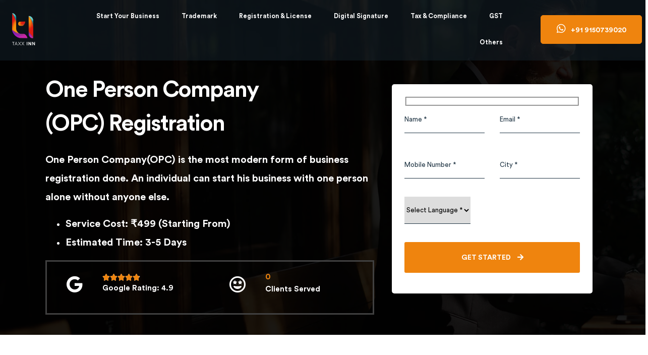

--- FILE ---
content_type: text/html; charset=UTF-8
request_url: https://taxxinn.com/one-person-company/
body_size: 45623
content:
<!doctype html><html lang="en-US"><head><script data-no-optimize="1">var litespeed_docref=sessionStorage.getItem("litespeed_docref");litespeed_docref&&(Object.defineProperty(document,"referrer",{get:function(){return litespeed_docref}}),sessionStorage.removeItem("litespeed_docref"));</script> <meta charset="UTF-8"><meta name="viewport" content="width=device-width, initial-scale=1"><link rel="profile" href="https://gmpg.org/xfn/11"><meta name='robots' content='index, follow, max-image-preview:large, max-snippet:-1, max-video-preview:-1' /><title>One Person Company Registration in India | OPC Incorporation Online</title><meta name="description" content="Get hassle-free One Person Company (OPC) registration services at Taxxinn. Start your business as a single member with our expert assistance." /><link rel="canonical" href="https://taxxinn.com/one-person-company/" /><meta property="og:locale" content="en_US" /><meta property="og:type" content="article" /><meta property="og:title" content="One Person Company Registration in India | OPC Incorporation Online" /><meta property="og:description" content="Get hassle-free One Person Company (OPC) registration services at Taxxinn. Start your business as a single member with our expert assistance." /><meta property="og:url" content="https://taxxinn.com/one-person-company/" /><meta property="og:site_name" content="Taxxinn" /><meta property="article:modified_time" content="2023-08-15T08:42:16+00:00" /><meta property="og:image" content="https://taxxinn.com/wp-content/uploads/2022/09/s2.jpg" /><meta property="og:image:width" content="370" /><meta property="og:image:height" content="370" /><meta property="og:image:type" content="image/jpeg" /><meta name="twitter:card" content="summary_large_image" /><meta name="twitter:label1" content="Est. reading time" /><meta name="twitter:data1" content="14 minutes" /> <script type="application/ld+json" class="yoast-schema-graph">{"@context":"https://schema.org","@graph":[{"@type":"WebPage","@id":"https://taxxinn.com/one-person-company/","url":"https://taxxinn.com/one-person-company/","name":"One Person Company Registration in India | OPC Incorporation Online","isPartOf":{"@id":"https://taxxinn.com/#website"},"primaryImageOfPage":{"@id":"https://taxxinn.com/one-person-company/#primaryimage"},"image":{"@id":"https://taxxinn.com/one-person-company/#primaryimage"},"thumbnailUrl":"https://taxxinn.com/wp-content/uploads/2022/09/s2.jpg","datePublished":"2022-12-24T11:07:44+00:00","dateModified":"2023-08-15T08:42:16+00:00","description":"Get hassle-free One Person Company (OPC) registration services at Taxxinn. Start your business as a single member with our expert assistance.","breadcrumb":{"@id":"https://taxxinn.com/one-person-company/#breadcrumb"},"inLanguage":"en-US","potentialAction":[{"@type":"ReadAction","target":["https://taxxinn.com/one-person-company/"]}]},{"@type":"ImageObject","inLanguage":"en-US","@id":"https://taxxinn.com/one-person-company/#primaryimage","url":"https://taxxinn.com/wp-content/uploads/2022/09/s2.jpg","contentUrl":"https://taxxinn.com/wp-content/uploads/2022/09/s2.jpg","width":370,"height":370},{"@type":"BreadcrumbList","@id":"https://taxxinn.com/one-person-company/#breadcrumb","itemListElement":[{"@type":"ListItem","position":1,"name":"Home","item":"https://taxxinn.com/"},{"@type":"ListItem","position":2,"name":"One Person Company"}]},{"@type":"WebSite","@id":"https://taxxinn.com/#website","url":"https://taxxinn.com/","name":"Taxxinn","description":"","potentialAction":[{"@type":"SearchAction","target":{"@type":"EntryPoint","urlTemplate":"https://taxxinn.com/?s={search_term_string}"},"query-input":{"@type":"PropertyValueSpecification","valueRequired":true,"valueName":"search_term_string"}}],"inLanguage":"en-US"}]}</script> <link rel="alternate" type="application/rss+xml" title="Taxxinn &raquo; Feed" href="https://taxxinn.com/feed/" /><link rel="alternate" type="application/rss+xml" title="Taxxinn &raquo; Comments Feed" href="https://taxxinn.com/comments/feed/" /><link rel="alternate" title="oEmbed (JSON)" type="application/json+oembed" href="https://taxxinn.com/wp-json/oembed/1.0/embed?url=https%3A%2F%2Ftaxxinn.com%2Fone-person-company%2F" /><link rel="alternate" title="oEmbed (XML)" type="text/xml+oembed" href="https://taxxinn.com/wp-json/oembed/1.0/embed?url=https%3A%2F%2Ftaxxinn.com%2Fone-person-company%2F&#038;format=xml" /><style id='wp-img-auto-sizes-contain-inline-css'>img:is([sizes=auto i],[sizes^="auto," i]){contain-intrinsic-size:3000px 1500px}
/*# sourceURL=wp-img-auto-sizes-contain-inline-css */</style><style id="litespeed-ccss">body{--wp--preset--color--black:#000;--wp--preset--color--cyan-bluish-gray:#abb8c3;--wp--preset--color--white:#fff;--wp--preset--color--pale-pink:#f78da7;--wp--preset--color--vivid-red:#cf2e2e;--wp--preset--color--luminous-vivid-orange:#ff6900;--wp--preset--color--luminous-vivid-amber:#fcb900;--wp--preset--color--light-green-cyan:#7bdcb5;--wp--preset--color--vivid-green-cyan:#00d084;--wp--preset--color--pale-cyan-blue:#8ed1fc;--wp--preset--color--vivid-cyan-blue:#0693e3;--wp--preset--color--vivid-purple:#9b51e0;--wp--preset--gradient--vivid-cyan-blue-to-vivid-purple:linear-gradient(135deg,rgba(6,147,227,1) 0%,#9b51e0 100%);--wp--preset--gradient--light-green-cyan-to-vivid-green-cyan:linear-gradient(135deg,#7adcb4 0%,#00d082 100%);--wp--preset--gradient--luminous-vivid-amber-to-luminous-vivid-orange:linear-gradient(135deg,rgba(252,185,0,1) 0%,rgba(255,105,0,1) 100%);--wp--preset--gradient--luminous-vivid-orange-to-vivid-red:linear-gradient(135deg,rgba(255,105,0,1) 0%,#cf2e2e 100%);--wp--preset--gradient--very-light-gray-to-cyan-bluish-gray:linear-gradient(135deg,#eee 0%,#a9b8c3 100%);--wp--preset--gradient--cool-to-warm-spectrum:linear-gradient(135deg,#4aeadc 0%,#9778d1 20%,#cf2aba 40%,#ee2c82 60%,#fb6962 80%,#fef84c 100%);--wp--preset--gradient--blush-light-purple:linear-gradient(135deg,#ffceec 0%,#9896f0 100%);--wp--preset--gradient--blush-bordeaux:linear-gradient(135deg,#fecda5 0%,#fe2d2d 50%,#6b003e 100%);--wp--preset--gradient--luminous-dusk:linear-gradient(135deg,#ffcb70 0%,#c751c0 50%,#4158d0 100%);--wp--preset--gradient--pale-ocean:linear-gradient(135deg,#fff5cb 0%,#b6e3d4 50%,#33a7b5 100%);--wp--preset--gradient--electric-grass:linear-gradient(135deg,#caf880 0%,#71ce7e 100%);--wp--preset--gradient--midnight:linear-gradient(135deg,#020381 0%,#2874fc 100%);--wp--preset--font-size--small:13px;--wp--preset--font-size--medium:20px;--wp--preset--font-size--large:36px;--wp--preset--font-size--x-large:42px;--wp--preset--spacing--20:.44rem;--wp--preset--spacing--30:.67rem;--wp--preset--spacing--40:1rem;--wp--preset--spacing--50:1.5rem;--wp--preset--spacing--60:2.25rem;--wp--preset--spacing--70:3.38rem;--wp--preset--spacing--80:5.06rem;--wp--preset--shadow--natural:6px 6px 9px rgba(0,0,0,.2);--wp--preset--shadow--deep:12px 12px 50px rgba(0,0,0,.4);--wp--preset--shadow--sharp:6px 6px 0px rgba(0,0,0,.2);--wp--preset--shadow--outlined:6px 6px 0px -3px rgba(255,255,255,1),6px 6px rgba(0,0,0,1);--wp--preset--shadow--crisp:6px 6px 0px rgba(0,0,0,1)}.wpcf7 .screen-reader-response{position:absolute;overflow:hidden;clip:rect(1px,1px,1px,1px);clip-path:inset(50%);height:1px;width:1px;margin:-1px;padding:0;border:0;word-wrap:normal!important}.wpcf7 form .wpcf7-response-output{margin:2em .5em 1em;padding:.2em 1em;border:2px solid #00a0d2}.wpcf7 form.init .wpcf7-response-output{display:none}.wpcf7-form-control-wrap{position:relative}.wpcf7 input[type=email],.wpcf7 input[type=tel]{direction:ltr}:root{--blue:#007bff;--indigo:#6610f2;--purple:#6f42c1;--pink:#e83e8c;--red:#dc3545;--orange:#fd7e14;--yellow:#ffc107;--green:#28a745;--teal:#20c997;--cyan:#17a2b8;--white:#fff;--gray:#6c757d;--gray-dark:#343a40;--primary:#007bff;--secondary:#6c757d;--success:#28a745;--info:#17a2b8;--warning:#ffc107;--danger:#dc3545;--light:#f8f9fa;--dark:#343a40;--breakpoint-xs:0;--breakpoint-sm:576px;--breakpoint-md:768px;--breakpoint-lg:992px;--breakpoint-xl:1200px;--font-family-sans-serif:-apple-system,BlinkMacSystemFont,"Segoe UI",Roboto,"Helvetica Neue",Arial,"Noto Sans",sans-serif,"Apple Color Emoji","Segoe UI Emoji","Segoe UI Symbol","Noto Color Emoji";--font-family-monospace:SFMono-Regular,Menlo,Monaco,Consolas,"Liberation Mono","Courier New",monospace}*,:after,:before{box-sizing:border-box}html{font-family:sans-serif;line-height:1.15;-webkit-text-size-adjust:100%}header,nav,section{display:block}body{margin:0;font-family:-apple-system,BlinkMacSystemFont,"Segoe UI",Roboto,"Helvetica Neue",Arial,"Noto Sans",sans-serif,"Apple Color Emoji","Segoe UI Emoji","Segoe UI Symbol","Noto Color Emoji";font-size:1rem;font-weight:400;line-height:1.5;color:#212529;text-align:left;background-color:#fff}p{margin-top:0;margin-bottom:1rem}ul{margin-top:0;margin-bottom:1rem}ul ul{margin-bottom:0}a{color:#007bff;text-decoration:none;background-color:transparent}img{vertical-align:middle;border-style:none}svg{overflow:hidden;vertical-align:middle}label{display:inline-block;margin-bottom:.5rem}button{border-radius:0}button,input,select,textarea{margin:0;font-family:inherit;font-size:inherit;line-height:inherit}button,input{overflow:visible}button,select{text-transform:none}select{word-wrap:normal}[type=button],[type=submit],button{-webkit-appearance:button}[type=button]::-moz-focus-inner,[type=submit]::-moz-focus-inner,button::-moz-focus-inner{padding:0;border-style:none}textarea{overflow:auto;resize:vertical}::-webkit-file-upload-button{font:inherit;-webkit-appearance:button}.row{display:-ms-flexbox;display:flex;-ms-flex-wrap:wrap;flex-wrap:wrap;margin-right:-15px;margin-left:-15px}.col-md-12,.col-md-6{position:relative;width:100%;padding-right:15px;padding-left:15px}@media (min-width:768px){.col-md-6{-ms-flex:0 0 50%;flex:0 0 50%;max-width:50%}.col-md-12{-ms-flex:0 0 100%;flex:0 0 100%;max-width:100%}}.navbar{position:relative;display:-ms-flexbox;display:flex;-ms-flex-wrap:wrap;flex-wrap:wrap;-ms-flex-align:center;align-items:center;-ms-flex-pack:justify;justify-content:space-between;padding:.5rem 1rem}.navbar-nav{display:-ms-flexbox;display:flex;-ms-flex-direction:column;flex-direction:column;padding-left:0;margin-bottom:0;list-style:none}.navbar-toggler{padding:.25rem .75rem;font-size:1.25rem;line-height:1;background-color:transparent;border:1px solid transparent;border-radius:.25rem}.navbar-toggler-icon{display:inline-block;width:1.5em;height:1.5em;vertical-align:middle;content:"";background:no-repeat center center;background-size:100% 100%}.close{float:right;font-size:1.5rem;font-weight:700;line-height:1;color:#000;text-shadow:0 1px 0 #fff;opacity:.5}.d-inline-flex{display:-ms-inline-flexbox!important;display:inline-flex!important}.align-items-center{-ms-flex-align:center!important;align-items:center!important}.fa{display:inline-block;font:normal normal normal 14px/1 FontAwesome;font-size:inherit;text-rendering:auto;-webkit-font-smoothing:antialiased;-moz-osx-font-smoothing:grayscale}.fa-arrow-right:before{content:"\f061"}.fa-minus:before{content:"\f068"}.fa-caret-up:before{content:"\f0d8"}.fa-angle-up:before{content:"\f106"}.fa-google:before{content:"\f1a0"}.fa-whatsapp:before{content:"\f232"}:root{--heading-color:#211e3b;--text-color:#696969;--accent-color:#086ad7;--accent-color-2:#febc35;--white-color:#fff;--body-font:'Circular Std';--heading-font:'Circular Std';--white-bg:#fff}a{background-color:transparent}img{border-style:none}button,input,select,textarea{font-family:inherit;font-size:100%;line-height:1.15;margin:0}button,input{overflow:visible}button,select{text-transform:none}button,[type=button],[type=submit]{-webkit-appearance:button}button::-moz-focus-inner,[type=button]::-moz-focus-inner,[type=submit]::-moz-focus-inner{border-style:none;padding:0}button:-moz-focusring,[type=button]:-moz-focusring,[type=submit]:-moz-focusring{outline:1px dotted}textarea{overflow:auto}::-webkit-file-upload-button{-webkit-appearance:button;font:inherit}*,*:before,*:after{box-sizing:inherit}html{box-sizing:border-box}body,button,input,select,textarea{color:#404040;font-family:var(--body-font);font-size:.95rem;height:55px;line-height:1.5;border-radius:10px}p{margin-bottom:1.5em}.elementor p{margin-bottom:1rem}i{font-style:italic}ul ul{margin-bottom:15px}ul{list-style:none}img{height:auto;max-width:100%}a{color:var(--accent-color-2);text-decoration:none}.elementor-widget:not(:last-child){margin-bottom:0!important}a:visited{opacity:.8}button{border:none;background:#e6e6e6;color:rgba(0,0,0,.8);line-height:1;padding:.6em 1em .4em}input[type=text],input[type=email],input[type=tel],textarea{color:var(--text-color);border:1px solid rgb(0 0 0/10%);padding:3px}select{border:1px solid #ccc;color:var(--heading-color)}textarea{width:100%}div#page{position:relative;z-index:1}.techex-main-menu-wrap.navbar{padding:0;justify-content:flex-end}.main-navigation .navbar-nav{padding:0;margin:0;display:flex;flex-direction:row;align-items:center;flex-wrap:wrap;justify-content:flex-end}.main-navigation{display:block;width:100%}.main-navigation ul.navbar-nav .menu-item-has-children .sub-menu{box-shadow:0 10.5px 20px rgb(0 0 0/9%);position:absolute;left:0;background-color:var(--accent-color-2);text-align:left;list-style:none;margin:0;padding:12px 0;z-index:4;transform:translatey(20px);opacity:0;visibility:hidden;min-width:227px;border-radius:6px}.main-navigation ul.navbar-nav li.current-menu-item>a{color:var(--accent-color-2)}.main-navigation ul.navbar-nav li{position:relative}.main-navigation ul.navbar-nav>li{display:inline-block}.main-navigation ul.navbar-nav>li>a,.main-navigation ul.navbar-nav .sub-menu:not(.techex-megamenu-builder-content-wrap) a{padding:14px 25px;color:var(--white-color);font-style:normal;position:relative;font-size:16px;font-weight:600;line-height:24px}.main-navigation ul.navbar-nav .sub-menu:not(.techex-megamenu-builder-content-wrap) a{padding:7px 21px;display:block;font-size:16px;font-weight:600;color:var(--heading-color)}.main-navigation ul.navbar-nav>li.menu-item-has-children>a{padding-right:40px}.main-navigation a{text-decoration:none}.navbar-toggler.open-menu .navbar-toggler-icon svg{height:auto}.techex-main-menu-wrap .main-navigation{z-index:6;position:relative}.navbar-toggler.open-menu .navbar-toggler-icon svg{height:auto;width:20px;fill:var(--white-color)}@media only screen and (min-width:1025px){.menu-style-inline .main-navigation ul.navbar-nav>li>.sub-menu:before{content:"";width:15px;height:15px;background-color:var(--accent-color-2);position:absolute;top:0;left:22px;transform:rotate(45deg) translatey(-11px);z-index:8}}#page:before{content:"";position:fixed;top:0;right:0;height:100%;width:0;background:#fff;z-index:3;opacity:0;visibility:hidden;width:100%}.menu-style-inline .navbar-toggler{display:none}.page{margin:0}.screen-reader-text{border:0;clip:rect(1px,1px,1px,1px);clip-path:inset(50%);height:1px;margin:-1px;overflow:hidden;padding:0;position:absolute!important;width:1px;word-wrap:normal!important}a,span{display:inline-block}label{color:var(--heading-color);font-weight:500;margin-bottom:15px}::placeholder{color:var(--text-color)}textarea{border:1px solid #eaeced;color:#81838c;padding:16px;color:var(--heading-color);font-size:15px;font-weight:400;line-height:26px}.wpcf7-form-control-wrap{display:block}textarea{width:100%}.scroll-to-top{display:inline-block;width:45px;height:45px;background:#086ad7;position:fixed;bottom:40px;right:40px;z-index:99;text-align:center;display:none;border-radius:50%;box-shadow:0px 10px 60px 0px rgba(0,0,0,.05)}.scroll-to-top i{color:#fff;font-size:18px;line-height:45px}body{font-family:var(--body-font);font-weight:400;overflow-x:hidden}:focus{outline:none}header{position:relative;z-index:5}label{font-family:var(--body-font);font-style:normal;font-weight:400;font-size:16px;line-height:1.5;margin-bottom:10px}ul.sub-menu{background-color:var(--accent-color-2)!important}section ul{list-style:disc}header{z-index:9999}span{display:unset}section#header_menu{position:fixed;width:100%}@media (min-width:1100px) and (max-width:1500px){.main-navigation ul.navbar-nav>li.menu-item-has-children>a{padding:14px 9px;padding-right:35px;font-size:12.7px!important}.elementor-1425 .elementor-element.elementor-element-8fba745{width:73%!important}}@media (min-width:992px){.elementor-1425 .elementor-element.elementor-element-d137ad5 .ama-site-logo img{height:72px}}@media only screen and (max-width:767px){nav#site-navigation,.navbar-inner{display:none}}@media only screen and (max-width:1024px) and (min-width:768px){.elementor-section.elementor-section-boxed>.elementor-container{max-width:768px!important}}@media only screen and (max-width:767px){.elementor-section.elementor-section-boxed>.elementor-container{max-width:390px!important}}.site-logo{max-width:160px}@media (max-width:680px){.site-logo{max-width:160px}}:root{--accent-color:#213645;--accent-color-2:#ef840e;--heading-color:#211e3b;--text-color:#696969}body{background-color:#fff}.elementor-screen-only,.screen-reader-text{position:absolute;top:-10000em;width:1px;height:1px;margin:-1px;padding:0;overflow:hidden;clip:rect(0,0,0,0);border:0}.elementor-clearfix:after{content:"";display:block;clear:both;width:0;height:0}.elementor *,.elementor :after,.elementor :before{box-sizing:border-box}.elementor a{box-shadow:none;text-decoration:none}.elementor img{height:auto;max-width:100%;border:none;border-radius:0;box-shadow:none}.elementor .elementor-background-overlay{height:100%;width:100%;top:0;left:0;position:absolute}.elementor-element{--flex-direction:initial;--flex-wrap:initial;--justify-content:initial;--align-items:initial;--align-content:initial;--gap:initial;--flex-basis:initial;--flex-grow:initial;--flex-shrink:initial;--order:initial;--align-self:initial;flex-basis:var(--flex-basis);flex-grow:var(--flex-grow);flex-shrink:var(--flex-shrink);order:var(--order);align-self:var(--align-self)}:root{--page-title-display:block}.elementor-section{position:relative}.elementor-section .elementor-container{display:flex;margin-right:auto;margin-left:auto;position:relative}@media (max-width:1024px){.elementor-section .elementor-container{flex-wrap:wrap}}.elementor-section.elementor-section-boxed>.elementor-container{max-width:1140px}.elementor-section.elementor-section-stretched{position:relative;width:100%}.elementor-widget-wrap{position:relative;width:100%;flex-wrap:wrap;align-content:flex-start}.elementor:not(.elementor-bc-flex-widget) .elementor-widget-wrap{display:flex}.elementor-widget-wrap>.elementor-element{width:100%}.elementor-widget{position:relative}.elementor-widget:not(:last-child){margin-bottom:20px}.elementor-column{position:relative;min-height:1px;display:flex}.elementor-column-gap-default>.elementor-column>.elementor-element-populated{padding:10px}@media (min-width:768px){.elementor-column.elementor-col-33{width:33.333%}.elementor-column.elementor-col-50{width:50%}.elementor-column.elementor-col-100{width:100%}}@media (min-width:768px) and (max-width:1024px){.elementor-reverse-tablet>.elementor-container>:first-child{order:10}}@media (min-width:-1) and (max-width:1024px){.elementor-reverse-tablet>.elementor-container>:first-child{order:10}}@media (min-width:768px) and (max-width:-1){.elementor-reverse-tablet>.elementor-container>:first-child{order:0}}@media (max-width:767px){.elementor-reverse-mobile>.elementor-container>:first-child{order:10}.elementor-column{width:100%}}.elementor-icon{display:inline-block;line-height:1;color:#69727d;font-size:50px;text-align:center}.elementor-icon i{width:1em;height:1em;position:relative;display:block}.elementor-icon i:before{position:absolute;left:50%;transform:translateX(-50%)}.elementor-element{--swiper-theme-color:#000;--swiper-navigation-size:44px;--swiper-pagination-bullet-size:6px;--swiper-pagination-bullet-horizontal-gap:6px}@media (max-width:767px){.elementor .elementor-hidden-mobile{display:none}}:root{--swiper-theme-color:#007aff}:root{--swiper-navigation-size:44px}.elementor-kit-7{--e-global-color-primary:#213645;--e-global-color-secondary:#ef840e;--e-global-color-text:#7a7a7a;--e-global-color-accent:#61ce70;--e-global-typography-primary-font-family:"Roboto";--e-global-typography-primary-font-weight:600;--e-global-typography-secondary-font-family:"Roboto Slab";--e-global-typography-secondary-font-weight:400;--e-global-typography-text-font-family:"Roboto";--e-global-typography-text-font-weight:400;--e-global-typography-accent-font-family:"Roboto";--e-global-typography-accent-font-weight:500}.elementor-section.elementor-section-boxed>.elementor-container{max-width:1140px}.elementor-widget:not(:last-child){margin-block-end:20px}.elementor-element{--widgets-spacing:20px 20px}@media (max-width:1024px){.elementor-section.elementor-section-boxed>.elementor-container{max-width:1024px}}@media (max-width:767px){.elementor-section.elementor-section-boxed>.elementor-container{max-width:767px}}button::-moz-focus-inner{padding:0;border:0}span.content{margin-top:4px}a.rr-addons-btn,.rr-addons-btn{background:var(--accent-color);line-height:25px;font-size:17px;padding-bottom:5px;position:relative;display:inline-flex;justify-content:center;color:#fff;padding:15px 45px;border-radius:5px}.elementor-widget-rr-addons-form .rr-addons-contact-from button[type=submit],.rr-addons-btn{position:relative;z-index:1}.elementor-counter .elementor-counter-number-prefix,.elementor-counter .elementor-counter-number-suffix{flex-grow:unset}.content-align-center{text-align:center}.rr-addons--contactform-wraper p:empty:before{display:none}.rr-addons--contactform-wraper input:not([type=checkbox]){height:70px;padding:20px;border-radius:10px;max-width:100%}.rr-addons--contactform-wraper button[type=submit]{background-color:#6a26da;color:#fff;font-weight:600;height:70px;width:172px;padding:0}form.wpcf7-form{display:inline-block}form.wpcf7-form input{width:100%}.rr-addons--contactform-wraper.rr-addons-contact-from{position:relative}.elementor-icon{font-size:unset}@media only screen and (min-width:1400px){.elementor-section.elementor-section-boxed>.elementor-container{max-width:1220px}}.section-title.heading-new span{position:absolute;font-weight:900;font-size:120px;line-height:1;color:#211e3b;position:absolute;left:50%;-webkit-transform:translateX(-50%);transform:translateX(-50%);opacity:.05;z-index:-1;top:-40px;text-transform:uppercase;margin:0 auto}@media (max-width:991px){.section-title.heading-new span{font-size:90px;top:-30px}}@media (max-width:767px){.section-title.heading-new span{font-size:80px;top:-20px}}@media (max-width:500px){.section-title.heading-new span{font-size:60px}}.elementor-widget-text-editor{color:var(--e-global-color-text);font-family:var(--e-global-typography-text-font-family),Sans-serif;font-weight:var(--e-global-typography-text-font-weight)}.elementor-widget-icon.elementor-view-default .elementor-icon{color:var(--e-global-color-primary);border-color:var(--e-global-color-primary)}.elementor-widget-counter .elementor-counter-number-wrapper{color:var(--e-global-color-primary);font-family:var(--e-global-typography-primary-font-family),Sans-serif;font-weight:var(--e-global-typography-primary-font-weight)}.elementor-widget-accordion .elementor-tab-content{color:var(--e-global-color-text);font-family:var(--e-global-typography-text-font-family),Sans-serif;font-weight:var(--e-global-typography-text-font-weight)}.elementor-widget-toggle .elementor-tab-content{color:var(--e-global-color-text);font-family:var(--e-global-typography-text-font-family),Sans-serif;font-weight:var(--e-global-typography-text-font-weight)}.elementor-widget-rr-addons-heading .rr-addons-heading-title{color:var(--e-global-color-primary);font-family:var(--e-global-typography-primary-font-family),Sans-serif;font-weight:var(--e-global-typography-primary-font-weight)}.elementor-11181 .elementor-element.elementor-element-06787f2:not(.elementor-motion-effects-element-type-background){background-image:url("https://taxxinn.com/wp-content/uploads/2021/10/slide1.jpg");background-repeat:no-repeat;background-size:cover}.elementor-11181 .elementor-element.elementor-element-06787f2>.elementor-background-overlay{background-color:#000;opacity:.9}.elementor-11181 .elementor-element.elementor-element-06787f2{margin-top:0;margin-bottom:0;padding:125px 0 20px}.elementor-11181 .elementor-element.elementor-element-e1f178d.elementor-column.elementor-element[data-element_type="column"]>.elementor-widget-wrap.elementor-element-populated{align-content:flex-start;align-items:flex-start}.elementor-11181 .elementor-element.elementor-element-76430ea .rr-addons-heading-title{color:#fff;font-family:"Circular Std",Sans-serif;font-size:45px;font-weight:700;text-transform:capitalize;letter-spacing:-2px}.elementor-11181 .elementor-element.elementor-element-76430ea>.elementor-widget-container{margin:0 0 20px}.elementor-11181 .elementor-element.elementor-element-be0d5e5{text-align:left;color:#fff;font-family:"Circular Std",Sans-serif;font-size:20px;font-weight:600;line-height:1.882em}.elementor-11181 .elementor-element.elementor-element-be0d5e5>.elementor-widget-container{margin:0;padding:0}.elementor-11181 .elementor-element.elementor-element-5c32f9f{text-align:left;color:#fff;font-family:"Circular Std",Sans-serif;font-size:20px;font-weight:600;line-height:1.882em}.elementor-11181 .elementor-element.elementor-element-5c32f9f>.elementor-widget-container{margin:0;padding:0}.elementor-11181 .elementor-element.elementor-element-971d078{border-style:solid}.elementor-11181 .elementor-element.elementor-element-67a2105 .elementor-icon-wrapper{text-align:center}.elementor-11181 .elementor-element.elementor-element-67a2105.elementor-view-default .elementor-icon{color:#fff;border-color:#fff}.elementor-11181 .elementor-element.elementor-element-67a2105 .elementor-icon{font-size:33px}.elementor-11181 .elementor-element.elementor-element-67a2105>.elementor-widget-container{margin:8px 0 0}.elementor-11181 .elementor-element.elementor-element-f182bf5 .elementor-star-rating i:before{color:#ef840e}.elementor-11181 .elementor-element.elementor-element-dda5cc2{color:#fff;font-family:"Circular Std",Sans-serif;font-weight:600}.elementor-11181 .elementor-element.elementor-element-e250e79>.elementor-container{text-align:left}.elementor-11181 .elementor-element.elementor-element-e250e79{margin-top:0;margin-bottom:0}.elementor-11181 .elementor-element.elementor-element-81e685a .elementor-icon-wrapper{text-align:center}.elementor-11181 .elementor-element.elementor-element-81e685a.elementor-view-default .elementor-icon{color:#fff;border-color:#fff}.elementor-11181 .elementor-element.elementor-element-81e685a .elementor-icon{font-size:33px}.elementor-11181 .elementor-element.elementor-element-81e685a>.elementor-widget-container{margin:8px 0 0}.elementor-11181 .elementor-element.elementor-element-9e104f5.elementor-column>.elementor-widget-wrap{justify-content:flex-start}.elementor-11181 .elementor-element.elementor-element-7f039cc .elementor-counter-number-wrapper{color:#ef840e;font-family:"Circular Std",Sans-serif;font-size:16px;font-weight:600;-webkit-text-stroke-color:#000;stroke:#000}.elementor-11181 .elementor-element.elementor-element-7f039cc .elementor-counter .elementor-counter-number-wrapper{justify-content:start}.elementor-11181 .elementor-element.elementor-element-7f039cc>.elementor-widget-container{margin:2px 110px 6px 0}.elementor-11181 .elementor-element.elementor-element-e8efac1{text-align:left;color:#fff;font-family:"Circular Std",Sans-serif;font-weight:600}.elementor-11181 .elementor-element.elementor-element-e8efac1>.elementor-widget-container{margin:0}.elementor-11181 .elementor-element.elementor-element-0ac2d0c.elementor-column.elementor-element[data-element_type="column"]>.elementor-widget-wrap.elementor-element-populated{align-content:center;align-items:center}.elementor-11181 .elementor-element.elementor-element-0ac2d0c>.elementor-element-populated{border-radius:20px}.elementor-11181 .elementor-element.elementor-element-0ac2d0c>.elementor-element-populated{padding:25px}.elementor-11181 .elementor-element.elementor-element-18e1152 .wpcf7-form-control:not(.wpcf7-submit){font-family:"Circular Std",Sans-serif;font-size:13px;color:#fff}.elementor-11181 .elementor-element.elementor-element-18e1152 ::-webkit-input-placeholder{color:var(--e-global-color-primary)}.elementor-11181 .elementor-element.elementor-element-18e1152 ::-moz-placeholder{color:var(--e-global-color-primary)}.elementor-11181 .elementor-element.elementor-element-18e1152 ::-ms-input-placeholder{color:var(--e-global-color-primary)}.elementor-11181 .elementor-element.elementor-element-18e1152 .wpcf7-form-control:not(.wpcf7-submit):not(.wpcf7-radio):not(.wpcf7-checkbox):not(.wpcf7-acceptance){border-style:solid;border-width:0 0 1px;border-color:var(--e-global-color-primary);margin-bottom:20px;padding:0!important;border-radius:0}.elementor-11181 .elementor-element.elementor-element-18e1152 .wpcf7-form-control:not(.wpcf7-submit):not(.wpcf7-radio):not(.wpcf7-checkbox):not(.wpcf7-acceptance){height:54px}.elementor-11181 .elementor-element.elementor-element-18e1152 .wpcf7-form label{margin-bottom:0}.elementor-11181 .elementor-element.elementor-element-18e1152 label{font-family:"Circular Std",Sans-serif;color:var(--e-global-color-primary)}.elementor-11181 .elementor-element.elementor-element-18e1152 .rr-addons-contact-from [type=submit]{font-size:14px;font-weight:600;text-transform:uppercase;background-color:var(--e-global-color-secondary);color:#fff;border-style:solid;border-color:var(--e-global-color-secondary);width:100%;height:61px;border-radius:3px}.elementor-11181 .elementor-element.elementor-element-18e1152 .rr-addons--contactform-wraper [type=submit]{position:default;right:0;top:0}.elementor-11181 .elementor-element.elementor-element-18e1152 .rr-addons-contact-from{background-color:#fff;padding:25px;border-radius:5px}.elementor-11181 .elementor-element.elementor-element-18e1152>.elementor-widget-container{margin:0 0 20px}.elementor-11181 .elementor-element.elementor-element-ed0ae01:not(.elementor-motion-effects-element-type-background){background-color:#fff}.elementor-11181 .elementor-element.elementor-element-ed0ae01{padding:0}.elementor-11181 .elementor-element.elementor-element-6ca2b46{--spacer-size:100px}.elementor-11181 .elementor-element.elementor-element-f8cbc02 .elementor-tab-content{color:var(--e-global-color-primary);font-family:"Circular Std",Sans-serif;font-size:18px;font-weight:400}.elementor-11181 .elementor-element.elementor-element-dc29bf3 .elementor-tab-content{color:var(--e-global-color-primary);font-family:"Circular Std",Sans-serif;font-size:18px;font-weight:400}.elementor-11181 .elementor-element.elementor-element-bdceaac .elementor-tab-content{color:var(--e-global-color-primary);font-family:"Circular Std",Sans-serif;font-size:18px;font-weight:400}@media (max-width:1024px){.elementor-11181 .elementor-element.elementor-element-06787f2{padding:100px 0 105px}.elementor-11181 .elementor-element.elementor-element-76430ea .rr-addons-heading-title{font-size:60px}.elementor-11181 .elementor-element.elementor-element-ed0ae01{padding:70px 0 44px}.elementor-11181 .elementor-element.elementor-element-6ca2b46{--spacer-size:0px}}@media (max-width:767px){.elementor-11181 .elementor-element.elementor-element-06787f2{margin-top:0;margin-bottom:0;padding:100px 0 60px}.elementor-11181 .elementor-element.elementor-element-76430ea .rr-addons-heading-title{font-size:45px}.elementor-11181 .elementor-element.elementor-element-76430ea>.elementor-widget-container{margin:0}.elementor-11181 .elementor-element.elementor-element-f182bf5{text-align:center}.elementor-11181 .elementor-element.elementor-element-dda5cc2{text-align:center}.elementor-11181 .elementor-element.elementor-element-7f039cc .elementor-counter .elementor-counter-number-wrapper{justify-content:center}.elementor-11181 .elementor-element.elementor-element-7f039cc>.elementor-widget-container{margin:0}.elementor-11181 .elementor-element.elementor-element-e8efac1{text-align:center}.elementor-11181 .elementor-element.elementor-element-ed0ae01{padding:60px 0 40px}.elementor-11181 .elementor-element.elementor-element-55f2390 .section-title.heading-new span{font-size:48px}.elementor-11181 .elementor-element.elementor-element-f8cbc02 .elementor-tab-content{font-size:18px}.elementor-11181 .elementor-element.elementor-element-dc29bf3 .elementor-tab-content{font-size:18px}.elementor-11181 .elementor-element.elementor-element-bdceaac .elementor-tab-content{font-size:18px}}@media (min-width:768px){.elementor-11181 .elementor-element.elementor-element-e1f178d{width:60%}.elementor-11181 .elementor-element.elementor-element-252f15e{width:29.558%}.elementor-11181 .elementor-element.elementor-element-3bfdcef{width:70.442%}.elementor-11181 .elementor-element.elementor-element-b60f754{width:29.558%}.elementor-11181 .elementor-element.elementor-element-9e104f5{width:70.442%}.elementor-11181 .elementor-element.elementor-element-0ac2d0c{width:40%}.elementor-11181 .elementor-element.elementor-element-0fe0486{width:100%}}@media (max-width:1024px) and (min-width:768px){.elementor-11181 .elementor-element.elementor-element-e1f178d{width:100%}.elementor-11181 .elementor-element.elementor-element-0ac2d0c{width:100%}}.fa,.fab,.far,.fas{-moz-osx-font-smoothing:grayscale;-webkit-font-smoothing:antialiased;display:inline-block;font-style:normal;font-variant:normal;text-rendering:auto;line-height:1}.fa-angle-up:before{content:"\f106"}.fa-arrow-right:before{content:"\f061"}.fa-caret-up:before{content:"\f0d8"}.fa-google:before{content:"\f1a0"}.fa-grin-stars:before{content:"\f587"}.fa-minus:before{content:"\f068"}.fa-whatsapp:before{content:"\f232"}.fab{font-family:"Font Awesome 5 Brands";font-weight:400}.far{font-family:"Font Awesome 5 Free";font-weight:400}.fa,.fas{font-family:"Font Awesome 5 Free";font-weight:900}.wpcf7-form-control:not(.wpcf7-submit){color:#000!important}body{font-family:"Circular Std";font-weight:400;font-style:normal}.elementor-star-rating{color:#ccd6df;font-family:eicons;display:inline-block}.elementor-star-rating i{display:inline-block;position:relative;font-style:normal}.elementor-star-rating i:before{content:"\e934";display:block;font-size:inherit;font-family:inherit;position:absolute;overflow:hidden;color:#f0ad4e;top:0;left:0}.elementor-star-rating .elementor-star-9:before{width:90%}.elementor-star-rating__wrapper{display:flex;align-items:center}@media (max-width:767px){.elementor-star-rating-mobile--align-center .elementor-star-rating__wrapper{text-align:center;justify-content:center}}.elementor-counter{display:flex;justify-content:center;align-items:stretch;flex-direction:column-reverse}.elementor-counter .elementor-counter-number{flex-grow:var(--counter-number-grow,0)}.elementor-counter .elementor-counter-number-wrapper{flex:1;display:flex;font-size:69px;font-weight:600;line-height:1;text-align:center}.elementor-counter .elementor-counter-number-prefix{text-align:end;flex-grow:var(--counter-prefix-grow,1);white-space:pre-wrap}.elementor-counter .elementor-counter-number-suffix{text-align:start;flex-grow:var(--counter-suffix-grow,1);white-space:pre-wrap}.elementor-column .elementor-spacer-inner{height:var(--spacer-size)}.elementor-toggle .elementor-tab-title .elementor-toggle-icon .elementor-toggle-icon-opened{display:none}.elementor-toggle .elementor-tab-content{padding:15px;border-bottom:1px solid #d5d8dc;display:none}@media (max-width:767px){.elementor-toggle .elementor-tab-content{padding:12px 10px}}.elementor-accordion .elementor-tab-title .elementor-accordion-icon .elementor-accordion-icon-opened{display:none}.elementor-accordion .elementor-tab-content{display:none;padding:15px 20px;border-top:1px solid #d5d8dc}@media (max-width:767px){.elementor-accordion .elementor-tab-content{padding:7px 15px}}.elementor-1425 .elementor-element.elementor-element-0b52f87>.elementor-container>.elementor-column>.elementor-widget-wrap{align-content:center;align-items:center}.elementor-1425 .elementor-element.elementor-element-0b52f87:not(.elementor-motion-effects-element-type-background){background-color:#21364552}.elementor-1425 .elementor-element.elementor-element-0b52f87{margin-top:-14px;margin-bottom:0;padding:10px 0 0}.elementor-1425 .elementor-element.elementor-element-d137ad5 .ama-site-logo img{width:72px}.elementor-1425 .elementor-element.elementor-element-2e9782e .navbar{justify-content:left}.elementor-1425 .elementor-element.elementor-element-2e9782e .main-navigation ul.navbar-nav>li>a{font-family:"Circular Std",Sans-serif;font-size:14px}.elementor-1425 .elementor-element.elementor-element-2e9782e .menu-style-inline .main-navigation ul.navbar-nav>li .sub-menu:not(.techex-megamenu-builder-content-wrap) a{font-family:"Circular Std",Sans-serif;font-size:16px}.elementor-1425 .elementor-element.elementor-element-2e9782e .menu-style-inline .main-navigation ul.navbar-nav .menu-item-has-children .sub-menu:not(.techex-megamenu-builder-content-wrap) a{color:var(--e-global-color-primary)}.elementor-1425 .elementor-element.elementor-element-2e9782e .menu-style-inline .main-navigation ul.navbar-nav .menu-item-has-children .sub-menu:not(.techex-megamenu-builder-content-wrap) a,.main-navigation ul.navbar-nav .menu-item-has-children .sub-menu,.elementor-1425 .elementor-element.elementor-element-2e9782e .menu-style-inline .main-navigation ul.navbar-nav>li>.sub-menu:before{background-color:var(--e-global-color-secondary)}.elementor-1425 .elementor-element.elementor-element-2e9782e .main-navigation ul.navbar-nav .menu-item-has-children .sub-menu:not(.techex-megamenu-builder-content-wrap) li.current-menu-item>a{color:#fff}.elementor-1425 .elementor-element.elementor-element-2e9782e .main-navigation ul.navbar-nav .sub-menu li.current-menu-item>a{background-color:var(--e-global-color-primary)}.elementor-1425 .elementor-element.elementor-element-2e9782e .navbar-toggler.open-menu,.elementor-1425 .elementor-element.elementor-element-2e9782e .navbar-toggler.open-menu .navbar-toggler-icon{color:var(--e-global-color-secondary)}.elementor-1425 .elementor-element.elementor-element-2e9782e .navbar-toggler.open-menu svg,.elementor-1425 .elementor-element.elementor-element-2e9782e .navbar-toggler.open-menu .navbar-toggler-icon svg{fill:var(--e-global-color-secondary)}.elementor-1425 .elementor-element.elementor-element-2e9782e .navbar-toggler.open-menu .navbar-toggler-icon svg{width:25px}.elementor-1425 .elementor-element.elementor-element-2e9782e .navbar-toggler.open-menu .navbar-toggler-icon{margin-right:0}.elementor-1425 .elementor-element.elementor-element-2e9782e .navbar-toggler.close-menu{background-color:var(--e-global-color-primary)}.elementor-1425 .elementor-element.elementor-element-2e9782e>.elementor-widget-container{margin:0 20px 0 0}.elementor-1425 .elementor-element.elementor-element-fddf7c4{text-align:center}.elementor-1425 .elementor-element.elementor-element-fddf7c4 .rr-addons-btn .icon-before{margin-right:10px}.elementor-1425 .elementor-element.elementor-element-fddf7c4 .rr-addons-btn .btn-icon{font-size:20px}.elementor-1425 .elementor-element.elementor-element-fddf7c4 .rr-addons-btn-wrapper .btn-icon{border-radius:50px}.elementor-1425 .elementor-element.elementor-element-fddf7c4 .rr-addons-btn{font-family:"Circular Std",Sans-serif;font-size:14px;font-weight:600;text-transform:uppercase;color:#fff;background-color:var(--e-global-color-secondary);border-style:solid;border-width:1px;border-color:var(--e-global-color-secondary);min-width:201px;min-height:57px;border-radius:5px;padding:0}@media (max-width:1024px){.elementor-1425 .elementor-element.elementor-element-2e9782e .navbar{justify-content:flex-end}.elementor-1425 .elementor-element.elementor-element-2e9782e .navbar-toggler.open-menu{padding:0}}@media (min-width:768px){.elementor-1425 .elementor-element.elementor-element-75811de{width:10%}.elementor-1425 .elementor-element.elementor-element-8fba745{width:75%}.elementor-1425 .elementor-element.elementor-element-f7cdbea{width:14.664%}}@media (max-width:1024px) and (min-width:768px){.elementor-1425 .elementor-element.elementor-element-75811de{width:20%}.elementor-1425 .elementor-element.elementor-element-8fba745{width:50%}.elementor-1425 .elementor-element.elementor-element-f7cdbea{width:30%}}@media (max-width:767px){.elementor-1425 .elementor-element.elementor-element-75811de{width:50%}.elementor-1425 .elementor-element.elementor-element-75811de>.elementor-element-populated{padding:0 15px}.elementor-1425 .elementor-element.elementor-element-8fba745{width:50%}.elementor-1425 .elementor-element.elementor-element-8fba745>.elementor-element-populated{padding:0 15px}}.fa,.fab,.far,.fas{-moz-osx-font-smoothing:grayscale;-webkit-font-smoothing:antialiased;display:inline-block;font-style:normal;font-variant:normal;text-rendering:auto;line-height:1}.fa-angle-up:before{content:"\f106"}.fa-arrow-right:before{content:"\f061"}.fa-caret-up:before{content:"\f0d8"}.fa-google:before{content:"\f1a0"}.fa-grin-stars:before{content:"\f587"}.fa-minus:before{content:"\f068"}.fa-whatsapp:before{content:"\f232"}.fab{font-family:"Font Awesome 5 Brands"}.fab,.far{font-weight:400}.fa,.far,.fas{font-family:"Font Awesome 5 Free"}.fa,.fas{font-weight:900}</style><link rel="preload" data-asynced="1" data-optimized="2" as="style" onload="this.onload=null;this.rel='stylesheet'" href="https://taxxinn.com/wp-content/litespeed/ucss/5f7a6b25b6c8b25acdaca9bebcda20ef.css?ver=757bb" /><script data-optimized="1" type="litespeed/javascript" data-src="https://taxxinn.com/wp-content/plugins/litespeed-cache/assets/js/css_async.min.js"></script> <style id='classic-theme-styles-inline-css'>/*! This file is auto-generated */
.wp-block-button__link{color:#fff;background-color:#32373c;border-radius:9999px;box-shadow:none;text-decoration:none;padding:calc(.667em + 2px) calc(1.333em + 2px);font-size:1.125em}.wp-block-file__button{background:#32373c;color:#fff;text-decoration:none}
/*# sourceURL=/wp-includes/css/classic-themes.min.css */</style><style id='global-styles-inline-css'>:root{--wp--preset--aspect-ratio--square: 1;--wp--preset--aspect-ratio--4-3: 4/3;--wp--preset--aspect-ratio--3-4: 3/4;--wp--preset--aspect-ratio--3-2: 3/2;--wp--preset--aspect-ratio--2-3: 2/3;--wp--preset--aspect-ratio--16-9: 16/9;--wp--preset--aspect-ratio--9-16: 9/16;--wp--preset--color--black: #000000;--wp--preset--color--cyan-bluish-gray: #abb8c3;--wp--preset--color--white: #ffffff;--wp--preset--color--pale-pink: #f78da7;--wp--preset--color--vivid-red: #cf2e2e;--wp--preset--color--luminous-vivid-orange: #ff6900;--wp--preset--color--luminous-vivid-amber: #fcb900;--wp--preset--color--light-green-cyan: #7bdcb5;--wp--preset--color--vivid-green-cyan: #00d084;--wp--preset--color--pale-cyan-blue: #8ed1fc;--wp--preset--color--vivid-cyan-blue: #0693e3;--wp--preset--color--vivid-purple: #9b51e0;--wp--preset--gradient--vivid-cyan-blue-to-vivid-purple: linear-gradient(135deg,rgb(6,147,227) 0%,rgb(155,81,224) 100%);--wp--preset--gradient--light-green-cyan-to-vivid-green-cyan: linear-gradient(135deg,rgb(122,220,180) 0%,rgb(0,208,130) 100%);--wp--preset--gradient--luminous-vivid-amber-to-luminous-vivid-orange: linear-gradient(135deg,rgb(252,185,0) 0%,rgb(255,105,0) 100%);--wp--preset--gradient--luminous-vivid-orange-to-vivid-red: linear-gradient(135deg,rgb(255,105,0) 0%,rgb(207,46,46) 100%);--wp--preset--gradient--very-light-gray-to-cyan-bluish-gray: linear-gradient(135deg,rgb(238,238,238) 0%,rgb(169,184,195) 100%);--wp--preset--gradient--cool-to-warm-spectrum: linear-gradient(135deg,rgb(74,234,220) 0%,rgb(151,120,209) 20%,rgb(207,42,186) 40%,rgb(238,44,130) 60%,rgb(251,105,98) 80%,rgb(254,248,76) 100%);--wp--preset--gradient--blush-light-purple: linear-gradient(135deg,rgb(255,206,236) 0%,rgb(152,150,240) 100%);--wp--preset--gradient--blush-bordeaux: linear-gradient(135deg,rgb(254,205,165) 0%,rgb(254,45,45) 50%,rgb(107,0,62) 100%);--wp--preset--gradient--luminous-dusk: linear-gradient(135deg,rgb(255,203,112) 0%,rgb(199,81,192) 50%,rgb(65,88,208) 100%);--wp--preset--gradient--pale-ocean: linear-gradient(135deg,rgb(255,245,203) 0%,rgb(182,227,212) 50%,rgb(51,167,181) 100%);--wp--preset--gradient--electric-grass: linear-gradient(135deg,rgb(202,248,128) 0%,rgb(113,206,126) 100%);--wp--preset--gradient--midnight: linear-gradient(135deg,rgb(2,3,129) 0%,rgb(40,116,252) 100%);--wp--preset--font-size--small: 13px;--wp--preset--font-size--medium: 20px;--wp--preset--font-size--large: 36px;--wp--preset--font-size--x-large: 42px;--wp--preset--spacing--20: 0.44rem;--wp--preset--spacing--30: 0.67rem;--wp--preset--spacing--40: 1rem;--wp--preset--spacing--50: 1.5rem;--wp--preset--spacing--60: 2.25rem;--wp--preset--spacing--70: 3.38rem;--wp--preset--spacing--80: 5.06rem;--wp--preset--shadow--natural: 6px 6px 9px rgba(0, 0, 0, 0.2);--wp--preset--shadow--deep: 12px 12px 50px rgba(0, 0, 0, 0.4);--wp--preset--shadow--sharp: 6px 6px 0px rgba(0, 0, 0, 0.2);--wp--preset--shadow--outlined: 6px 6px 0px -3px rgb(255, 255, 255), 6px 6px rgb(0, 0, 0);--wp--preset--shadow--crisp: 6px 6px 0px rgb(0, 0, 0);}:where(.is-layout-flex){gap: 0.5em;}:where(.is-layout-grid){gap: 0.5em;}body .is-layout-flex{display: flex;}.is-layout-flex{flex-wrap: wrap;align-items: center;}.is-layout-flex > :is(*, div){margin: 0;}body .is-layout-grid{display: grid;}.is-layout-grid > :is(*, div){margin: 0;}:where(.wp-block-columns.is-layout-flex){gap: 2em;}:where(.wp-block-columns.is-layout-grid){gap: 2em;}:where(.wp-block-post-template.is-layout-flex){gap: 1.25em;}:where(.wp-block-post-template.is-layout-grid){gap: 1.25em;}.has-black-color{color: var(--wp--preset--color--black) !important;}.has-cyan-bluish-gray-color{color: var(--wp--preset--color--cyan-bluish-gray) !important;}.has-white-color{color: var(--wp--preset--color--white) !important;}.has-pale-pink-color{color: var(--wp--preset--color--pale-pink) !important;}.has-vivid-red-color{color: var(--wp--preset--color--vivid-red) !important;}.has-luminous-vivid-orange-color{color: var(--wp--preset--color--luminous-vivid-orange) !important;}.has-luminous-vivid-amber-color{color: var(--wp--preset--color--luminous-vivid-amber) !important;}.has-light-green-cyan-color{color: var(--wp--preset--color--light-green-cyan) !important;}.has-vivid-green-cyan-color{color: var(--wp--preset--color--vivid-green-cyan) !important;}.has-pale-cyan-blue-color{color: var(--wp--preset--color--pale-cyan-blue) !important;}.has-vivid-cyan-blue-color{color: var(--wp--preset--color--vivid-cyan-blue) !important;}.has-vivid-purple-color{color: var(--wp--preset--color--vivid-purple) !important;}.has-black-background-color{background-color: var(--wp--preset--color--black) !important;}.has-cyan-bluish-gray-background-color{background-color: var(--wp--preset--color--cyan-bluish-gray) !important;}.has-white-background-color{background-color: var(--wp--preset--color--white) !important;}.has-pale-pink-background-color{background-color: var(--wp--preset--color--pale-pink) !important;}.has-vivid-red-background-color{background-color: var(--wp--preset--color--vivid-red) !important;}.has-luminous-vivid-orange-background-color{background-color: var(--wp--preset--color--luminous-vivid-orange) !important;}.has-luminous-vivid-amber-background-color{background-color: var(--wp--preset--color--luminous-vivid-amber) !important;}.has-light-green-cyan-background-color{background-color: var(--wp--preset--color--light-green-cyan) !important;}.has-vivid-green-cyan-background-color{background-color: var(--wp--preset--color--vivid-green-cyan) !important;}.has-pale-cyan-blue-background-color{background-color: var(--wp--preset--color--pale-cyan-blue) !important;}.has-vivid-cyan-blue-background-color{background-color: var(--wp--preset--color--vivid-cyan-blue) !important;}.has-vivid-purple-background-color{background-color: var(--wp--preset--color--vivid-purple) !important;}.has-black-border-color{border-color: var(--wp--preset--color--black) !important;}.has-cyan-bluish-gray-border-color{border-color: var(--wp--preset--color--cyan-bluish-gray) !important;}.has-white-border-color{border-color: var(--wp--preset--color--white) !important;}.has-pale-pink-border-color{border-color: var(--wp--preset--color--pale-pink) !important;}.has-vivid-red-border-color{border-color: var(--wp--preset--color--vivid-red) !important;}.has-luminous-vivid-orange-border-color{border-color: var(--wp--preset--color--luminous-vivid-orange) !important;}.has-luminous-vivid-amber-border-color{border-color: var(--wp--preset--color--luminous-vivid-amber) !important;}.has-light-green-cyan-border-color{border-color: var(--wp--preset--color--light-green-cyan) !important;}.has-vivid-green-cyan-border-color{border-color: var(--wp--preset--color--vivid-green-cyan) !important;}.has-pale-cyan-blue-border-color{border-color: var(--wp--preset--color--pale-cyan-blue) !important;}.has-vivid-cyan-blue-border-color{border-color: var(--wp--preset--color--vivid-cyan-blue) !important;}.has-vivid-purple-border-color{border-color: var(--wp--preset--color--vivid-purple) !important;}.has-vivid-cyan-blue-to-vivid-purple-gradient-background{background: var(--wp--preset--gradient--vivid-cyan-blue-to-vivid-purple) !important;}.has-light-green-cyan-to-vivid-green-cyan-gradient-background{background: var(--wp--preset--gradient--light-green-cyan-to-vivid-green-cyan) !important;}.has-luminous-vivid-amber-to-luminous-vivid-orange-gradient-background{background: var(--wp--preset--gradient--luminous-vivid-amber-to-luminous-vivid-orange) !important;}.has-luminous-vivid-orange-to-vivid-red-gradient-background{background: var(--wp--preset--gradient--luminous-vivid-orange-to-vivid-red) !important;}.has-very-light-gray-to-cyan-bluish-gray-gradient-background{background: var(--wp--preset--gradient--very-light-gray-to-cyan-bluish-gray) !important;}.has-cool-to-warm-spectrum-gradient-background{background: var(--wp--preset--gradient--cool-to-warm-spectrum) !important;}.has-blush-light-purple-gradient-background{background: var(--wp--preset--gradient--blush-light-purple) !important;}.has-blush-bordeaux-gradient-background{background: var(--wp--preset--gradient--blush-bordeaux) !important;}.has-luminous-dusk-gradient-background{background: var(--wp--preset--gradient--luminous-dusk) !important;}.has-pale-ocean-gradient-background{background: var(--wp--preset--gradient--pale-ocean) !important;}.has-electric-grass-gradient-background{background: var(--wp--preset--gradient--electric-grass) !important;}.has-midnight-gradient-background{background: var(--wp--preset--gradient--midnight) !important;}.has-small-font-size{font-size: var(--wp--preset--font-size--small) !important;}.has-medium-font-size{font-size: var(--wp--preset--font-size--medium) !important;}.has-large-font-size{font-size: var(--wp--preset--font-size--large) !important;}.has-x-large-font-size{font-size: var(--wp--preset--font-size--x-large) !important;}
:where(.wp-block-post-template.is-layout-flex){gap: 1.25em;}:where(.wp-block-post-template.is-layout-grid){gap: 1.25em;}
:where(.wp-block-term-template.is-layout-flex){gap: 1.25em;}:where(.wp-block-term-template.is-layout-grid){gap: 1.25em;}
:where(.wp-block-columns.is-layout-flex){gap: 2em;}:where(.wp-block-columns.is-layout-grid){gap: 2em;}
:root :where(.wp-block-pullquote){font-size: 1.5em;line-height: 1.6;}
/*# sourceURL=global-styles-inline-css */</style><style id='techex-theme-options-style-inline-css'>.site-branding,.site-logo{
				max-width: 160px;
			}
		
			@media (max-width: 680px){
				.site-branding, .site-logo{
					max-width: 160px;
				}
			}
		
		:root {
			--accent-color: #213645;
			--accent-color-2: #ef840e;
			--heading-color: #211e3b;
			--text-color: #696969;
		}

		body {
			background-color: #FFFFFF;
		}

		
/*# sourceURL=techex-theme-options-style-inline-css */</style><style id='wpdreams-asl-basic-inline-css'>div[id*='ajaxsearchlitesettings'].searchsettings .asl_option_inner label {
						font-size: 0px !important;
						color: rgba(0, 0, 0, 0);
					}
					div[id*='ajaxsearchlitesettings'].searchsettings .asl_option_inner label:after {
						font-size: 11px !important;
						position: absolute;
						top: 0;
						left: 0;
						z-index: 1;
					}
					.asl_w_container {
						width: 100%;
						margin: 0px 0px 0px 0px;
						min-width: 200px;
					}
					div[id*='ajaxsearchlite'].asl_m {
						width: 100%;
					}
					div[id*='ajaxsearchliteres'].wpdreams_asl_results div.resdrg span.highlighted {
						font-weight: bold;
						color: rgba(217, 49, 43, 1);
						background-color: rgba(238, 238, 238, 1);
					}
					div[id*='ajaxsearchliteres'].wpdreams_asl_results .results img.asl_image {
						width: 70px;
						height: 70px;
						object-fit: cover;
					}
					div[id*='ajaxsearchlite'].asl_r .results {
						max-height: none;
					}
					div[id*='ajaxsearchlite'].asl_r {
						position: absolute;
					}
				
						div.asl_r.asl_w.vertical .results .item::after {
							display: block;
							position: absolute;
							bottom: 0;
							content: '';
							height: 1px;
							width: 100%;
							background: #D8D8D8;
						}
						div.asl_r.asl_w.vertical .results .item.asl_last_item::after {
							display: none;
						}
					
/*# sourceURL=wpdreams-asl-basic-inline-css */</style> <script type="litespeed/javascript" data-src="https://taxxinn.com/wp-includes/js/jquery/jquery.min.js" id="jquery-core-js"></script> <link rel="https://api.w.org/" href="https://taxxinn.com/wp-json/" /><link rel="alternate" title="JSON" type="application/json" href="https://taxxinn.com/wp-json/wp/v2/pages/11181" /><link rel="EditURI" type="application/rsd+xml" title="RSD" href="https://taxxinn.com/xmlrpc.php?rsd" /><meta name="generator" content="WordPress 6.9" /><link rel='shortlink' href='https://taxxinn.com/?p=11181' /><meta name="generator" content="Redux 4.5.10" /><script type="litespeed/javascript" data-src="https://pagead2.googlesyndication.com/pagead/js/adsbygoogle.js?client=ca-pub-3808020484285585" crossorigin="anonymous"></script> <script type="litespeed/javascript">jQuery(document).ready(function($){jQuery(window).scroll(function(){if(jQuery(window).scrollTop()>20){jQuery("header").addClass('sticky')}else{jQuery("header").removeClass('sticky')}})})</script>  <script type="litespeed/javascript" data-src="https://www.googletagmanager.com/gtag/js?id=G-6FKWR14W3T"></script> <script type="litespeed/javascript">window.dataLayer=window.dataLayer||[];function gtag(){dataLayer.push(arguments)}
gtag('js',new Date());gtag('config','G-6FKWR14W3T')</script> <meta name="ti-site-data" content="[base64]" /><link rel="preconnect" href="https://fonts.gstatic.com" crossorigin /><link rel="preload" as="style" href="//fonts.googleapis.com/css?family=Open+Sans&display=swap" /><meta name="generator" content="Elementor 3.34.1; features: additional_custom_breakpoints; settings: css_print_method-external, google_font-enabled, font_display-swap"><style>.e-con.e-parent:nth-of-type(n+4):not(.e-lazyloaded):not(.e-no-lazyload),
				.e-con.e-parent:nth-of-type(n+4):not(.e-lazyloaded):not(.e-no-lazyload) * {
					background-image: none !important;
				}
				@media screen and (max-height: 1024px) {
					.e-con.e-parent:nth-of-type(n+3):not(.e-lazyloaded):not(.e-no-lazyload),
					.e-con.e-parent:nth-of-type(n+3):not(.e-lazyloaded):not(.e-no-lazyload) * {
						background-image: none !important;
					}
				}
				@media screen and (max-height: 640px) {
					.e-con.e-parent:nth-of-type(n+2):not(.e-lazyloaded):not(.e-no-lazyload),
					.e-con.e-parent:nth-of-type(n+2):not(.e-lazyloaded):not(.e-no-lazyload) * {
						background-image: none !important;
					}
				}</style><style type="text/css">.site-title,
			.site-description {
				position: absolute;
				clip: rect(1px, 1px, 1px, 1px);
				}</style><link rel="icon" href="https://taxxinn.com/wp-content/uploads/2022/12/taxxinn-logo-light-150x150.png" sizes="32x32" /><link rel="icon" href="https://taxxinn.com/wp-content/uploads/2022/12/taxxinn-logo-light.png" sizes="192x192" /><link rel="apple-touch-icon" href="https://taxxinn.com/wp-content/uploads/2022/12/taxxinn-logo-light.png" /><meta name="msapplication-TileImage" content="https://taxxinn.com/wp-content/uploads/2022/12/taxxinn-logo-light.png" /><style id="wp-custom-css">/** #header{
   margin: 0 auto;
 }**/				
 .hero-2{background-color: #213645 !important;}
 .hero-2 .single-slide{
     padding:50px !important;
 }
 .hero-2 .single-slide::before, .hero-2 .single-slide::after{
    background-image:none !important; 
 }
 td.active-service {
    background-color: #213645 !important;
}		
.work-process-grid .single-work-process:hover .icon {
    background-color: #213645 !important;
    color: #fff;
}

.sticky-wrapper {
    height: 0 !important;
}
/* .sticky-wrapper.is-sticky {
    height: 218px !important;
} */
.techex--tn-single.yes::before{background: #EF840E;}
.testimonial-slider-dot-list li.slick-active button:after{border: 2px solid #EF840E;}
.testimonial-slider-dot-list li.slick-active button{background-color: #EF840E;}
.techex-service-widget-item, .rr-addons-post-widget-item:hover{box-shadow: 0px 0px 10px 0px #ef840e4a !important;}
td.active-service a {
    color: #fff !important;
}
strong i.fas.fa-check {
    margin-right: 10px;
    margin-bottom: 15px;
	  color:  #EF840E;
}
p.slide-description.crop-content {
    display: block !important;
}
li.elementor-icon-list-item{display:flex !important;}
.home .nice-select .current {
    font-size: inherit !important;
}
.post-content p{display:none;}
.wpcf7-form-control:not(.wpcf7-submit) {
    color: #000 !important;
}
.single-post-content-wrap a {
    display: unset;
}
.swiper.mySwiperBottom{overflow:hidden;}
@media (min-width:768px){
    .page-template .work-process-grid{
        grid-template-columns: 1fr 1fr 1fr !important;
        grid-gap: 0 !important;
    }
}</style><style id="techex-dynamic-css" title="dynamic-css" class="redux-options-output">body{font-family:"Circular Std";font-weight:400;font-style:normal;}h1, h2, h3, h4, h5, h6{font-family:"Circular Std";font-weight:700;font-style:normal;}</style></head><body class="wp-singular page-template page-template-elementor_header_footer page page-id-11181 wp-theme-techex wp-child-theme-techex-child no-sidebar elementor-default elementor-template-full-width elementor-kit-7 elementor-page elementor-page-11181">
<a href="#" data-target="html" class="scroll-to-target scroll-to-top"><i class="fa fa-angle-up"></i></a><div id="page" class="site">
<a class="skip-link screen-reader-text" href="#primary">Skip to content</a><header class="site-header techex-elementor-header"><div data-elementor-type="wp-post" data-elementor-id="1425" class="elementor elementor-1425"><section class="elementor-section elementor-top-section elementor-element elementor-element-0b52f87 elementor-section-content-middle elementor-section-full_width elementor-section-height-default elementor-section-height-default rr-addons-sticky-no" data-id="0b52f87" data-element_type="section" id="header_menu" data-settings="{&quot;background_background&quot;:&quot;classic&quot;,&quot;rr_addons_sticky&quot;:&quot;no&quot;}"><div class="elementor-container elementor-column-gap-default"><div class="elementor-column elementor-col-33 elementor-top-column elementor-element elementor-element-75811de" data-id="75811de" data-element_type="column"><div class="elementor-widget-wrap elementor-element-populated"><div class="elementor-element elementor-element-d137ad5 rr-addons-sticky-no elementor-widget elementor-widget-techex-logo" data-id="d137ad5" data-element_type="widget" data-settings="{&quot;rr_addons_sticky&quot;:&quot;no&quot;}" data-widget_type="techex-logo.default"><div class="elementor-widget-container"><div class="ama-site-logo content-align-">
<a href="https://taxxinn.com" class="ama-site-logo-wrap">
<span class='site-logo'><img data-lazyloaded="1" src="[data-uri]" width="256" height="256" decoding="async" data-src="https://taxxinn.com/wp-content/uploads/2022/12/taxxinn-logo-light.png.webp" alt="Taxxinn" class="navbar-brand__regular dark-logo"></span>            </a></div></div></div></div></div><div class="elementor-column elementor-col-33 elementor-top-column elementor-element elementor-element-8fba745" data-id="8fba745" data-element_type="column"><div class="elementor-widget-wrap elementor-element-populated"><div class="elementor-element elementor-element-2e9782e rr-addons-sticky-no elementor-widget elementor-widget-techex-main-menu" data-id="2e9782e" data-element_type="widget" data-settings="{&quot;rr_addons_sticky&quot;:&quot;no&quot;}" data-widget_type="techex-main-menu.default"><div class="elementor-widget-container"><div class="techex-main-menu-wrap navbar menu-style-inline  megamenu-width-custom"><button class="navbar-toggler open-menu" type="button" data-toggle="navbarToggler" aria-label="Toggle navigation"><span class="navbar-toggler-icon"><svg xmlns="http://www.w3.org/2000/svg" height="384pt" viewBox="0 -53 384 384" width="384pt"><path d="m368 154.667969h-352c-8.832031 0-16-7.167969-16-16s7.167969-16 16-16h352c8.832031 0 16 7.167969 16 16s-7.167969 16-16 16zm0 0"></path><path d="m368 32h-352c-8.832031 0-16-7.167969-16-16s7.167969-16 16-16h352c8.832031 0 16 7.167969 16 16s-7.167969 16-16 16zm0 0"></path><path d="m368 277.332031h-352c-8.832031 0-16-7.167969-16-16s7.167969-16 16-16h352c8.832031 0 16 7.167969 16 16s-7.167969 16-16 16zm0 0"></path></svg>
</span>
</button><div class="navbar-inner"><div class="techex-mobile-menu"></div><button class="navbar-toggler close-menu" type="button" data-toggle="navbarToggler" aria-label="Toggle navigation">
<span class="navbar-toggler-icon close"><svg xmlns="http://www.w3.org/2000/svg" height="329pt" viewBox="0 0 329.26933 329" width="329pt"><path d="m194.800781 164.769531 128.210938-128.214843c8.34375-8.339844 8.34375-21.824219 0-30.164063-8.339844-8.339844-21.824219-8.339844-30.164063 0l-128.214844 128.214844-128.210937-128.214844c-8.34375-8.339844-21.824219-8.339844-30.164063 0-8.34375 8.339844-8.34375 21.824219 0 30.164063l128.210938 128.214843-128.210938 128.214844c-8.34375 8.339844-8.34375 21.824219 0 30.164063 4.15625 4.160156 9.621094 6.25 15.082032 6.25 5.460937 0 10.921875-2.089844 15.082031-6.25l128.210937-128.214844 128.214844 128.214844c4.160156 4.160156 9.621094 6.25 15.082032 6.25 5.460937 0 10.921874-2.089844 15.082031-6.25 8.34375-8.339844 8.34375-21.824219 0-30.164063zm0 0"></path></svg>
</span></button><nav id="site-navigation" class="main-navigation "><div class="techex-menu-container"><ul id="navbar-nav" class="navbar-nav"><li id="menu-item-11279" class="menu-item menu-item-type-custom menu-item-object-custom current-menu-ancestor current-menu-parent menu-item-has-children menu-item-11279  "><a href="#">Start Your Business</a><ul class="sub-menu"><li id="menu-item-11281" class="menu-item menu-item-type-post_type menu-item-object-service menu-item-11281  "><a href="https://taxxinn.com/private-limited-company-registration/">Private Limited Company</a></li><li id="menu-item-11280" class="menu-item menu-item-type-post_type menu-item-object-service menu-item-11280  "><a href="https://taxxinn.com/limited-liability-partnership/">Limited Liability Partnership</a></li><li id="menu-item-11282" class="menu-item menu-item-type-post_type menu-item-object-service current-menu-item menu-item-11282  "><a href="https://taxxinn.com/one-person-company/" aria-current="page">One Person Company</a></li><li id="menu-item-11283" class="menu-item menu-item-type-post_type menu-item-object-service menu-item-11283  "><a href="https://taxxinn.com/sole-proprietorship-firm/">Sole Proprietorship Firm</a></li><li id="menu-item-11284" class="menu-item menu-item-type-post_type menu-item-object-service menu-item-11284  "><a href="https://taxxinn.com/partnership-firm/">Partnership Firm</a></li></ul></li><li id="menu-item-11323" class="menu-item menu-item-type-custom menu-item-object-custom menu-item-has-children menu-item-11323  "><a href="#">Trademark</a><ul class="sub-menu"><li id="menu-item-11326" class="menu-item menu-item-type-post_type menu-item-object-service menu-item-11326  "><a href="https://taxxinn.com/trademark-registration/">Trademark Registration</a></li><li id="menu-item-11325" class="menu-item menu-item-type-post_type menu-item-object-service menu-item-11325  "><a href="https://taxxinn.com/copyright-registration/">Copyright Registration</a></li><li id="menu-item-11324" class="menu-item menu-item-type-post_type menu-item-object-service menu-item-11324  "><a href="https://taxxinn.com/patent-registration/">Patent Registration</a></li></ul></li><li id="menu-item-11487" class="menu-item menu-item-type-custom menu-item-object-custom menu-item-has-children menu-item-11487  "><a href="#">Registration &#038; License</a><ul class="sub-menu"><li id="menu-item-11491" class="menu-item menu-item-type-post_type menu-item-object-service menu-item-11491  "><a href="https://taxxinn.com/fssai/">FSSAI [Food License]</a></li><li id="menu-item-11490" class="menu-item menu-item-type-post_type menu-item-object-service menu-item-11490  "><a href="https://taxxinn.com/import-export-code/">IEC [Import/Export Code]</a></li><li id="menu-item-11489" class="menu-item menu-item-type-post_type menu-item-object-service menu-item-11489  "><a href="https://taxxinn.com/msme/">MSME</a></li><li id="menu-item-11488" class="menu-item menu-item-type-post_type menu-item-object-service menu-item-11488  "><a href="https://taxxinn.com/iso-registration/">ISO Certification</a></li><li id="menu-item-11515" class="menu-item menu-item-type-post_type menu-item-object-service menu-item-11515  "><a href="https://taxxinn.com/pf-registration/">PF Registration</a></li><li id="menu-item-11514" class="menu-item menu-item-type-post_type menu-item-object-service menu-item-11514  "><a href="https://taxxinn.com/esi-registration/">ESI Registration</a></li><li id="menu-item-11513" class="menu-item menu-item-type-post_type menu-item-object-service menu-item-11513  "><a href="https://taxxinn.com/shop-and-establishment/">Shop and Establishment</a></li></ul></li><li id="menu-item-11569" class="menu-item menu-item-type-custom menu-item-object-custom menu-item-has-children menu-item-11569  "><a href="#">Digital Signature</a><ul class="sub-menu"><li id="menu-item-11570" class="menu-item menu-item-type-post_type menu-item-object-service menu-item-11570  "><a href="https://taxxinn.com/digital-signature-certificate/">Digital Signature Certificate</a></li><li id="menu-item-11571" class="menu-item menu-item-type-post_type menu-item-object-service menu-item-11571  "><a href="https://taxxinn.com/dsc-franchise-partner-program/">DSC Franchise/Partner Program</a></li></ul></li><li id="menu-item-11572" class="menu-item menu-item-type-custom menu-item-object-custom menu-item-has-children menu-item-11572  "><a href="#">Tax &#038; Compliance</a><ul class="sub-menu"><li id="menu-item-11576" class="menu-item menu-item-type-post_type menu-item-object-service menu-item-11576  "><a href="https://taxxinn.com/income-tax/">Income Tax</a></li><li id="menu-item-11573" class="menu-item menu-item-type-post_type menu-item-object-service menu-item-11573  "><a href="https://taxxinn.com/annual-compliance-for-pvt-opc/">Annual Compliance for PVT/ OPC</a></li><li id="menu-item-11574" class="menu-item menu-item-type-post_type menu-item-object-service menu-item-11574  "><a href="https://taxxinn.com/annual-compliances-for-llp/">Annual Compliances for LLP</a></li><li id="menu-item-11575" class="menu-item menu-item-type-post_type menu-item-object-service menu-item-11575  "><a href="https://taxxinn.com/changes-in-company/">Changes in Company</a></li></ul></li><li id="menu-item-11577" class="menu-item menu-item-type-custom menu-item-object-custom menu-item-has-children menu-item-11577  "><a href="#">GST</a><ul class="sub-menu"><li id="menu-item-11578" class="menu-item menu-item-type-post_type menu-item-object-service menu-item-11578  "><a href="https://taxxinn.com/gst-registration/">GST Registration</a></li><li id="menu-item-11579" class="menu-item menu-item-type-post_type menu-item-object-service menu-item-11579  "><a href="https://taxxinn.com/gst-return-filling/">GST Return Filing</a></li></ul></li><li id="menu-item-11580" class="menu-item menu-item-type-custom menu-item-object-custom menu-item-has-children menu-item-11580  "><a href="#">Others</a><ul class="sub-menu"><li id="menu-item-13708" class="menu-item menu-item-type-post_type menu-item-object-page menu-item-13708  "><a href="https://taxxinn.com/online-name-change/">Online Name Change</a></li><li id="menu-item-11582" class="menu-item menu-item-type-post_type menu-item-object-service menu-item-11582  "><a href="https://taxxinn.com/individual-pan-registration/">Individual PAN Registration</a></li><li id="menu-item-11327" class="menu-item menu-item-type-post_type menu-item-object-page menu-item-11327  "><a href="https://taxxinn.com/blog/">Blog</a></li><li id="menu-item-74" class="menu-item menu-item-type-post_type menu-item-object-page menu-item-74  "><a href="https://taxxinn.com/contact-us/">Contact Us</a></li></ul></li></ul></div></nav></div></div></div></div></div></div><div class="elementor-column elementor-col-33 elementor-top-column elementor-element elementor-element-f7cdbea elementor-hidden-mobile" data-id="f7cdbea" data-element_type="column"><div class="elementor-widget-wrap elementor-element-populated"><div class="elementor-element elementor-element-fddf7c4 elementor-hidden-mobile content-align-center rr-addons-sticky-no elementor-widget elementor-widget-rr-addons-btn" data-id="fddf7c4" data-element_type="widget" data-settings="{&quot;rr_addons_sticky&quot;:&quot;no&quot;}" data-widget_type="rr-addons-btn.default"><div class="elementor-widget-container"><div class="rr-addons-btn-wrapper enable-icon-box-no">
<a class="rr-addons-btn default-style   d-inline-flex align-items-center elementor-animation-" href="https://api.whatsapp.com/send?phone=919150739020&text=Hello%20TaxxInn"  >
<span class="icon-before  btn-icon"><i aria-hidden="true" class="fab fa-whatsapp"></i></span>
<span class="hover-animation"></span>
<span class="content">
+91 9150739020                    </span></a></div></div></div></div></div></div></section></div></header><div data-elementor-type="wp-post" data-elementor-id="11181" class="elementor elementor-11181"><section class="elementor-section elementor-top-section elementor-element elementor-element-06787f2 elementor-section-boxed elementor-section-height-default elementor-section-height-default rr-addons-sticky-no" data-id="06787f2" data-element_type="section" data-settings="{&quot;background_background&quot;:&quot;classic&quot;,&quot;rr_addons_sticky&quot;:&quot;no&quot;}"><div class="elementor-background-overlay"></div><div class="elementor-container elementor-column-gap-default"><div class="elementor-column elementor-col-100 elementor-top-column elementor-element elementor-element-4d5df66" data-id="4d5df66" data-element_type="column"><div class="elementor-widget-wrap elementor-element-populated"><section class="elementor-section elementor-inner-section elementor-element elementor-element-c7ed531 elementor-section-full_width elementor-section-height-default elementor-section-height-default rr-addons-sticky-no" data-id="c7ed531" data-element_type="section" data-settings="{&quot;rr_addons_sticky&quot;:&quot;no&quot;}"><div class="elementor-container elementor-column-gap-default"><div class="elementor-column elementor-col-50 elementor-inner-column elementor-element elementor-element-e1f178d" data-id="e1f178d" data-element_type="column"><div class="elementor-widget-wrap elementor-element-populated"><div class="elementor-element elementor-element-76430ea rr-addons-sticky-no elementor-widget elementor-widget-rr-addons-heading" data-id="76430ea" data-element_type="widget" data-settings="{&quot;rr_addons_sticky&quot;:&quot;no&quot;}" data-widget_type="rr-addons-heading.default"><div class="elementor-widget-container"><p class="rr-addons-heading-title show-line-no">One Person Company <br>(OPC) Registration</p></div></div><div class="elementor-element elementor-element-be0d5e5 rr-addons-sticky-no elementor-widget elementor-widget-text-editor" data-id="be0d5e5" data-element_type="widget" data-settings="{&quot;rr_addons_sticky&quot;:&quot;no&quot;}" data-widget_type="text-editor.default"><div class="elementor-widget-container"><p>One Person Company(OPC) is the most modern form of business registration done. An individual can start his business with one person alone without anyone else.</p></div></div><div class="elementor-element elementor-element-5c32f9f rr-addons-sticky-no elementor-widget elementor-widget-text-editor" data-id="5c32f9f" data-element_type="widget" data-settings="{&quot;rr_addons_sticky&quot;:&quot;no&quot;}" data-widget_type="text-editor.default"><div class="elementor-widget-container"><ul><li>Service Cost: ₹499 (Starting From)</li><li>Estimated Time: 3-5 Days</li></ul></div></div><section class="elementor-section elementor-inner-section elementor-element elementor-element-971d078 elementor-section-boxed elementor-section-height-default elementor-section-height-default rr-addons-sticky-no" data-id="971d078" data-element_type="section" data-settings="{&quot;rr_addons_sticky&quot;:&quot;no&quot;}"><div class="elementor-container elementor-column-gap-default"><div class="elementor-column elementor-col-50 elementor-inner-column elementor-element elementor-element-b8a00ec" data-id="b8a00ec" data-element_type="column"><div class="elementor-widget-wrap elementor-element-populated"><section class="elementor-section elementor-inner-section elementor-element elementor-element-6e635e8 elementor-section-boxed elementor-section-height-default elementor-section-height-default rr-addons-sticky-no" data-id="6e635e8" data-element_type="section" data-settings="{&quot;rr_addons_sticky&quot;:&quot;no&quot;}"><div class="elementor-container elementor-column-gap-default"><div class="elementor-column elementor-col-50 elementor-inner-column elementor-element elementor-element-252f15e" data-id="252f15e" data-element_type="column"><div class="elementor-widget-wrap elementor-element-populated"><div class="elementor-element elementor-element-67a2105 elementor-view-default rr-addons-sticky-no elementor-widget elementor-widget-icon" data-id="67a2105" data-element_type="widget" data-settings="{&quot;rr_addons_sticky&quot;:&quot;no&quot;}" data-widget_type="icon.default"><div class="elementor-widget-container"><div class="elementor-icon-wrapper"><div class="elementor-icon">
<i aria-hidden="true" class="fab fa-google"></i></div></div></div></div></div></div><div class="elementor-column elementor-col-50 elementor-inner-column elementor-element elementor-element-3bfdcef" data-id="3bfdcef" data-element_type="column"><div class="elementor-widget-wrap elementor-element-populated"><div class="elementor-element elementor-element-f182bf5 elementor-star-rating-mobile--align-center elementor--star-style-star_fontawesome rr-addons-sticky-no elementor-widget elementor-widget-star-rating" data-id="f182bf5" data-element_type="widget" data-settings="{&quot;rr_addons_sticky&quot;:&quot;no&quot;}" data-widget_type="star-rating.default"><div class="elementor-widget-container"><div class="elementor-star-rating__wrapper"><div class="elementor-star-rating" itemtype="http://schema.org/Rating" itemscope="" itemprop="reviewRating">
<i class="elementor-star-full" aria-hidden="true">&#xE934;</i><i class="elementor-star-full" aria-hidden="true">&#xE934;</i><i class="elementor-star-full" aria-hidden="true">&#xE934;</i><i class="elementor-star-full" aria-hidden="true">&#xE934;</i><i class="elementor-star-9" aria-hidden="true">&#xE934;</i>				<span itemprop="ratingValue" class="elementor-screen-only">Rated 4.9 out of 5</span></div></div></div></div><div class="elementor-element elementor-element-dda5cc2 rr-addons-sticky-no elementor-widget elementor-widget-text-editor" data-id="dda5cc2" data-element_type="widget" data-settings="{&quot;rr_addons_sticky&quot;:&quot;no&quot;}" data-widget_type="text-editor.default"><div class="elementor-widget-container"><p>Google Rating: 4.9</p></div></div></div></div></div></section></div></div><div class="elementor-column elementor-col-50 elementor-inner-column elementor-element elementor-element-f66a9fb" data-id="f66a9fb" data-element_type="column"><div class="elementor-widget-wrap elementor-element-populated"><section class="elementor-section elementor-inner-section elementor-element elementor-element-e250e79 elementor-section-boxed elementor-section-height-default elementor-section-height-default rr-addons-sticky-no" data-id="e250e79" data-element_type="section" data-settings="{&quot;rr_addons_sticky&quot;:&quot;no&quot;}"><div class="elementor-container elementor-column-gap-default"><div class="elementor-column elementor-col-50 elementor-inner-column elementor-element elementor-element-b60f754" data-id="b60f754" data-element_type="column"><div class="elementor-widget-wrap elementor-element-populated"><div class="elementor-element elementor-element-81e685a elementor-view-default rr-addons-sticky-no elementor-widget elementor-widget-icon" data-id="81e685a" data-element_type="widget" data-settings="{&quot;rr_addons_sticky&quot;:&quot;no&quot;}" data-widget_type="icon.default"><div class="elementor-widget-container"><div class="elementor-icon-wrapper"><div class="elementor-icon">
<i aria-hidden="true" class="far fa-grin-stars"></i></div></div></div></div></div></div><div class="elementor-column elementor-col-50 elementor-inner-column elementor-element elementor-element-9e104f5" data-id="9e104f5" data-element_type="column"><div class="elementor-widget-wrap elementor-element-populated"><div class="elementor-element elementor-element-7f039cc rr-addons-sticky-no elementor-widget elementor-widget-counter" data-id="7f039cc" data-element_type="widget" data-settings="{&quot;rr_addons_sticky&quot;:&quot;no&quot;}" data-widget_type="counter.default"><div class="elementor-widget-container"><div class="elementor-counter"><div class="elementor-counter-number-wrapper">
<span class="elementor-counter-number-prefix"></span>
<span class="elementor-counter-number" data-duration="2000" data-to-value="12000" data-from-value="0" data-delimiter=",">0</span>
<span class="elementor-counter-number-suffix"></span></div></div></div></div><div class="elementor-element elementor-element-e8efac1 rr-addons-sticky-no elementor-widget elementor-widget-text-editor" data-id="e8efac1" data-element_type="widget" data-settings="{&quot;rr_addons_sticky&quot;:&quot;no&quot;}" data-widget_type="text-editor.default"><div class="elementor-widget-container"><p>Clients Served</p></div></div></div></div></div></section></div></div></div></section></div></div><div class="elementor-column elementor-col-50 elementor-inner-column elementor-element elementor-element-0ac2d0c" data-id="0ac2d0c" data-element_type="column" data-settings="{&quot;background_background&quot;:&quot;classic&quot;}"><div class="elementor-widget-wrap elementor-element-populated"><div class="elementor-element elementor-element-18e1152 rr-addons-sticky-no elementor-widget elementor-widget-rr-addons-form" data-id="18e1152" data-element_type="widget" data-settings="{&quot;rr_addons_sticky&quot;:&quot;no&quot;}" data-widget_type="rr-addons-form.default"><div class="elementor-widget-container"><div class="rr-addons--contactform-wraper  rr-addons-contact-from "><div class="wpcf7 no-js" id="wpcf7-f2081-p11181-o1" lang="en-US" dir="ltr" data-wpcf7-id="2081"><div class="screen-reader-response"><p role="status" aria-live="polite" aria-atomic="true"></p><ul></ul></div><form action="/one-person-company/#wpcf7-f2081-p11181-o1" method="post" class="wpcf7-form init" aria-label="Contact form" novalidate="novalidate" data-status="init"><fieldset class="hidden-fields-container"><input type="hidden" name="_wpcf7" value="2081" /><input type="hidden" name="_wpcf7_version" value="6.1.4" /><input type="hidden" name="_wpcf7_locale" value="en_US" /><input type="hidden" name="_wpcf7_unit_tag" value="wpcf7-f2081-p11181-o1" /><input type="hidden" name="_wpcf7_container_post" value="11181" /><input type="hidden" name="_wpcf7_posted_data_hash" value="" /></fieldset><div class="techex-contact-us"><div class="row"><div class="col-md-6"><p><span class="wpcf7-form-control-wrap" data-name="fname"><input size="40" maxlength="400" class="wpcf7-form-control wpcf7-text wpcf7-validates-as-required" aria-required="true" aria-invalid="false" placeholder="Name *" value="" type="text" name="fname" /></span></p></div><div class="col-md-6"><p><span class="wpcf7-form-control-wrap" data-name="email"><input size="40" maxlength="400" class="wpcf7-form-control wpcf7-email wpcf7-validates-as-required wpcf7-text wpcf7-validates-as-email" aria-required="true" aria-invalid="false" placeholder="Email *" value="" type="email" name="email" /></span></p></div></div><div class="row"><div class="col-md-6"><p><span class="wpcf7-form-control-wrap" data-name="phone"><input size="40" maxlength="400" class="wpcf7-form-control wpcf7-tel wpcf7-validates-as-required wpcf7-text wpcf7-validates-as-tel" aria-required="true" aria-invalid="false" placeholder="Mobile Number *" value="" type="tel" name="phone" /></span></p></div><div class="col-md-6"><p><span class="wpcf7-form-control-wrap" data-name="city"><input size="40" maxlength="400" class="wpcf7-form-control wpcf7-text wpcf7-validates-as-required" aria-required="true" aria-invalid="false" placeholder="City *" value="" type="text" name="city" /></span></p></div></div><div class="row"><div class="col-md-12"><p><span class="wpcf7-form-control-wrap" data-name="language"><select class="wpcf7-form-control wpcf7-select wpcf7-validates-as-required" aria-required="true" aria-invalid="false" name="language"><option value="">Select Language *</option><option value="English">English</option><option value="Hindi">Hindi</option><option value="Tamil">Tamil</option></select></span></p></div></div><div class="row"><div class="col-md-12"><p><button class="techex-addons-btn style-one" type="submit">Get Started <i style ='margin-left:10px'; class="fas fa-arrow-right"></i> </button></p></div></div></div><p style="display: none !important;" class="akismet-fields-container" data-prefix="_wpcf7_ak_"><label>&#916;<textarea name="_wpcf7_ak_hp_textarea" cols="45" rows="8" maxlength="100"></textarea></label><input type="hidden" id="ak_js_1" name="_wpcf7_ak_js" value="196"/><script type="litespeed/javascript">document.getElementById("ak_js_1").setAttribute("value",(new Date()).getTime())</script></p><div class="wpcf7-response-output" aria-hidden="true"></div></form></div></div></div></div></div></div></div></section></div></div></div></section><section class="elementor-section elementor-top-section elementor-element elementor-element-ed0ae01 elementor-reverse-tablet elementor-reverse-mobile elementor-section-full_width elementor-section-stretched elementor-section-height-default elementor-section-height-default rr-addons-sticky-no" data-id="ed0ae01" data-element_type="section" data-settings="{&quot;background_background&quot;:&quot;classic&quot;,&quot;stretch_section&quot;:&quot;section-stretched&quot;,&quot;rr_addons_sticky&quot;:&quot;no&quot;}"><div class="elementor-container elementor-column-gap-default"><div class="elementor-column elementor-col-100 elementor-top-column elementor-element elementor-element-0fe0486" data-id="0fe0486" data-element_type="column"><div class="elementor-widget-wrap elementor-element-populated"><div class="elementor-element elementor-element-6ca2b46 rr-addons-sticky-no elementor-widget elementor-widget-spacer" data-id="6ca2b46" data-element_type="widget" data-settings="{&quot;rr_addons_sticky&quot;:&quot;no&quot;}" data-widget_type="spacer.default"><div class="elementor-widget-container"><div class="elementor-spacer"><div class="elementor-spacer-inner"></div></div></div></div><div class="elementor-element elementor-element-55f2390 rr-addons-sticky-no elementor-widget elementor-widget-heading_new" data-id="55f2390" data-element_type="widget" data-settings="{&quot;rr_addons_sticky&quot;:&quot;no&quot;}" data-widget_type="heading_new.default"><div class="elementor-widget-container"><div class="row"><div class="col-12 col-lg-12 text-center"><div class="section-title heading-new style-3 mb-40">
<span>PROCESS</span><p>WORKING PROCESS</p><h1>One Person Company Registration</h1></div></div></div></div></div><div class="elementor-element elementor-element-1adf67f rr-addons-sticky-no elementor-widget elementor-widget-heading" data-id="1adf67f" data-element_type="widget" data-settings="{&quot;rr_addons_sticky&quot;:&quot;no&quot;}" data-widget_type="heading.default"><div class="elementor-widget-container"><h6 class="elementor-heading-title elementor-size-default">OPC Registration is quick, simple, and would be possible online with Taxxinn in 3 plain sailing steps</h6></div></div><div class="elementor-element elementor-element-71fc3cf rr-addons-sticky-no elementor-widget elementor-widget-techex-featured-box" data-id="71fc3cf" data-element_type="widget" data-settings="{&quot;rr_addons_sticky&quot;:&quot;no&quot;}" data-widget_type="techex-featured-box.default"><div class="elementor-widget-container"><div class="work-process-grid"><div class="single-work-process"><div class="icon">
<i aria-hidden="true" class="fas fa-file-signature"></i></div><div class="content"><h3>Fill Form</h3><p>Simply fill the above form to get started.</p>
<span>01</span></div></div><div class="single-work-process"><div class="icon">
<i aria-hidden="true" class="fas fa-headset"></i></div><div class="content"><h3>Call to discuss</h3><p>Our expert will connect with you &amp; prepare documents.</p>
<span>02</span></div></div><div class="single-work-process"><div class="icon">
<i aria-hidden="true" class="far fa-address-card"></i></div><div class="content"><h3>Get certificate</h3><p>Get your Company Incorporation certificate</p>
<span>03</span></div></div></div></div></div><div class="elementor-element elementor-element-47c9c79 rr-addons-sticky-no elementor-widget elementor-widget-spacer" data-id="47c9c79" data-element_type="widget" data-settings="{&quot;rr_addons_sticky&quot;:&quot;no&quot;}" data-widget_type="spacer.default"><div class="elementor-widget-container"><div class="elementor-spacer"><div class="elementor-spacer-inner"></div></div></div></div></div></div></div></section><section class="elementor-section elementor-top-section elementor-element elementor-element-525eeed elementor-section-boxed elementor-section-height-default elementor-section-height-default rr-addons-sticky-no" data-id="525eeed" data-element_type="section" data-settings="{&quot;rr_addons_sticky&quot;:&quot;no&quot;}"><div class="elementor-container elementor-column-gap-default"><div class="elementor-column elementor-col-100 elementor-top-column elementor-element elementor-element-bb8ddf7" data-id="bb8ddf7" data-element_type="column"><div class="elementor-widget-wrap elementor-element-populated"><div class="elementor-element elementor-element-668f2c2 rr-addons-sticky-no elementor-widget elementor-widget-spacer" data-id="668f2c2" data-element_type="widget" data-settings="{&quot;rr_addons_sticky&quot;:&quot;no&quot;}" data-widget_type="spacer.default"><div class="elementor-widget-container"><div class="elementor-spacer"><div class="elementor-spacer-inner"></div></div></div></div><div class="elementor-element elementor-element-2a7eeef rr-addons-sticky-no elementor-widget elementor-widget-heading" data-id="2a7eeef" data-element_type="widget" id="overview" data-settings="{&quot;rr_addons_sticky&quot;:&quot;no&quot;}" data-widget_type="heading.default"><div class="elementor-widget-container"><h2 class="elementor-heading-title elementor-size-default">Overview</h2></div></div><div class="elementor-element elementor-element-e18ee55 rr-addons-sticky-no elementor-widget elementor-widget-text-editor" data-id="e18ee55" data-element_type="widget" data-settings="{&quot;rr_addons_sticky&quot;:&quot;no&quot;}" data-widget_type="text-editor.default"><div class="elementor-widget-container"><p>One Person Company(OPC) is the most modern form of business that came into existence by the company’s Act 2013.This concept of One Person Company(OPC) was mainly brought in to help out the small entrepreneurs who want to start there own business and who think they can manage their business on there own itself.Previously the law doesn’t permit to register a company with one person. One Person Company(OPC) is treated the same as Private Limited Company as both of the company has the same features to a larger extent.</p><p>One of the biggest advantages of registering one’s business as a One Person Company(OPC) is that an individual can start his business with one person alone whereas this feature is not available in any other company registration like Private Limited Company or a Limited Liability Partnership(LLP) where there is a requirement of minimum two members to start the business. One Person Company(OPC) is similar to Private Limited Company, it is treated is a separate legal entity from its promoter. In simple words, a One Person Company(OPC) is a type of Private Limited Company with one shareholder.</p><p>One Person Company(OPC) is the only company in which 100% of the stake of the company owned by the shareholder this feature is not available in any other company formation. A nominee has to be appointed on a compulsory, This is done to make sure who will take the position of the owner in case of death.</p><p>One Person Company(OPC) is benefiting to a larger extent in developing the Indian economy. One Person Company(OPC)encourages more number of entrepreneurs to commence a business entity. One Person Company(OPC) is appropriate to a small business house where the turnover should be less than Rs. 2 Crores.</p></div></div></div></div></div></section><section class="elementor-section elementor-top-section elementor-element elementor-element-9fc514f elementor-section-boxed elementor-section-height-default elementor-section-height-default rr-addons-sticky-no" data-id="9fc514f" data-element_type="section" data-settings="{&quot;rr_addons_sticky&quot;:&quot;no&quot;}"><div class="elementor-container elementor-column-gap-default"><div class="elementor-column elementor-col-100 elementor-top-column elementor-element elementor-element-fa46862" data-id="fa46862" data-element_type="column"><div class="elementor-widget-wrap elementor-element-populated"><div class="elementor-element elementor-element-0b90aa5 rr-addons-sticky-no elementor-widget elementor-widget-heading" data-id="0b90aa5" data-element_type="widget" id="advantages" data-settings="{&quot;rr_addons_sticky&quot;:&quot;no&quot;}" data-widget_type="heading.default"><div class="elementor-widget-container"><h2 class="elementor-heading-title elementor-size-default">Advantages of registering a business as a One Person Company(OPC)?</h2></div></div><div class="elementor-element elementor-element-79d611d rr-addons-sticky-no elementor-widget elementor-widget-text-editor" data-id="79d611d" data-element_type="widget" data-settings="{&quot;rr_addons_sticky&quot;:&quot;no&quot;}" data-widget_type="text-editor.default"><div class="elementor-widget-container"><p><strong><i class="fas fa-check" aria-hidden="true"></i>Limited Liability</strong><br />The liability of the directors/shareholder is limited to the assets of the company i.e the personal property of the directors/shareholder is not liable to no matter the debts of the business.</p><p><strong><i class="fas fa-check" aria-hidden="true"></i>Continuous Existence</strong><br />One Person Company(OPC) is a separate legal entity that would be passed on to the nominee, In the case of death of the director henceforth it has continuous existence.</p><p><strong><i class="fas fa-check" aria-hidden="true"></i>Greater Credibility</strong><br />One Person Company(OPC) has to audit on a yearly basis. It has higher credibility which helps them to get a loan from lending institutions.</p><p><strong><i class="fas fa-check" aria-hidden="true"></i>Easy to Sell OPC</strong><br />One Person Company(OPC) can be sold to any individual. The process of selling would involve very limited documentation work.</p><p><strong><i class="fas fa-check" aria-hidden="true"></i>Full Control over the Company with a Single Owner</strong><br />The control of the company is with a single owner which helps to take fast decisions and execution of that.</p><p><strong><i class="fas fa-check" aria-hidden="true"></i>Annual General Meeting</strong><br />One Person Company(OPC) doesn’t require to have an annual general meeting and even it has no other regular compliance as other entities</p></div></div></div></div></div></section><section class="elementor-section elementor-top-section elementor-element elementor-element-753a123 elementor-section-boxed elementor-section-height-default elementor-section-height-default rr-addons-sticky-no" data-id="753a123" data-element_type="section" data-settings="{&quot;rr_addons_sticky&quot;:&quot;no&quot;}"><div class="elementor-container elementor-column-gap-default"><div class="elementor-column elementor-col-100 elementor-top-column elementor-element elementor-element-6079497" data-id="6079497" data-element_type="column"><div class="elementor-widget-wrap elementor-element-populated"><div class="elementor-element elementor-element-54ba696 rr-addons-sticky-no elementor-widget elementor-widget-heading" data-id="54ba696" data-element_type="widget" data-settings="{&quot;rr_addons_sticky&quot;:&quot;no&quot;}" data-widget_type="heading.default"><div class="elementor-widget-container"><h2 class="elementor-heading-title elementor-size-default">Checklist for Registering a One Person Company(OPC) in India</h2></div></div><div class="elementor-element elementor-element-51bbcf2 rr-addons-sticky-no elementor-widget elementor-widget-text-editor" data-id="51bbcf2" data-element_type="widget" data-settings="{&quot;rr_addons_sticky&quot;:&quot;no&quot;}" data-widget_type="text-editor.default"><div class="elementor-widget-container"><p><strong>In order for One Person Company(OPC) company to be registered in India, below are the conditions that have to be met<br /></strong><br /><strong><i class="fas fa-check" aria-hidden="true"></i>One Director:</strong><br />A One Person Company(OPC) must have at least one director and more. There can be 15 of the directors in the business</p><p><strong><i class="fas fa-check" aria-hidden="true"></i>Unique Name:</strong><br />The name of your business must be Unique. The recommended name should not match any current organizations or trademarks in India.</p><p><strong><i class="fas fa-check" aria-hidden="true"></i>Minimum Capital Contribution:</strong><br />There is no Minimum capital Contribution to a company. A company should have an authorized capital of in any event Rs. 1 lakh.</p><p><strong><i class="fas fa-check" aria-hidden="true"></i>Registered Office:</strong><br />The registered office of an organization doesn’t need to be a business space. Indeed, even a leased home can be the registered office.</p></div></div><div class="elementor-element elementor-element-85fe070 rr-addons-sticky-no elementor-widget elementor-widget-spacer" data-id="85fe070" data-element_type="widget" data-settings="{&quot;rr_addons_sticky&quot;:&quot;no&quot;}" data-widget_type="spacer.default"><div class="elementor-widget-container"><div class="elementor-spacer"><div class="elementor-spacer-inner"></div></div></div></div></div></div></div></section><section class="elementor-section elementor-top-section elementor-element elementor-element-30524e8 elementor-section-boxed elementor-section-height-default elementor-section-height-default rr-addons-sticky-no" data-id="30524e8" data-element_type="section" data-settings="{&quot;rr_addons_sticky&quot;:&quot;no&quot;}"><div class="elementor-container elementor-column-gap-default"><div class="elementor-column elementor-col-100 elementor-top-column elementor-element elementor-element-29b5d94" data-id="29b5d94" data-element_type="column" data-settings="{&quot;background_background&quot;:&quot;classic&quot;}"><div class="elementor-widget-wrap elementor-element-populated"><div class="elementor-element elementor-element-758f69d rr-addons-sticky-no elementor-widget elementor-widget-spacer" data-id="758f69d" data-element_type="widget" data-settings="{&quot;rr_addons_sticky&quot;:&quot;no&quot;}" data-widget_type="spacer.default"><div class="elementor-widget-container"><div class="elementor-spacer"><div class="elementor-spacer-inner"></div></div></div></div><div class="elementor-element elementor-element-15449d8 rr-addons-sticky-no elementor-widget elementor-widget-heading" data-id="15449d8" data-element_type="widget" data-settings="{&quot;rr_addons_sticky&quot;:&quot;no&quot;}" data-widget_type="heading.default"><div class="elementor-widget-container"><h2 class="elementor-heading-title elementor-size-default">Documents Required</h2></div></div><section class="elementor-section elementor-inner-section elementor-element elementor-element-9dd5a13 elementor-section-boxed elementor-section-height-default elementor-section-height-default rr-addons-sticky-no" data-id="9dd5a13" data-element_type="section" data-settings="{&quot;rr_addons_sticky&quot;:&quot;no&quot;}"><div class="elementor-container elementor-column-gap-default"><div class="elementor-column elementor-col-25 elementor-inner-column elementor-element elementor-element-0c2da37" data-id="0c2da37" data-element_type="column"><div class="elementor-widget-wrap elementor-element-populated"><div class="elementor-element elementor-element-22ddbfa elementor-position-block-start elementor-view-default elementor-mobile-position-block-start rr-addons-sticky-no elementor-widget elementor-widget-icon-box" data-id="22ddbfa" data-element_type="widget" data-settings="{&quot;rr_addons_sticky&quot;:&quot;no&quot;}" data-widget_type="icon-box.default"><div class="elementor-widget-container"><div class="elementor-icon-box-wrapper"><div class="elementor-icon-box-icon">
<span  class="elementor-icon">
<i aria-hidden="true" class="far fa-id-card"></i>				</span></div><div class="elementor-icon-box-content"><h3 class="elementor-icon-box-title">
<span  >
Identity Proof						</span></h3><p class="elementor-icon-box-description">
Aadhar Card<br>
Driving License<br>
Election Id Card<br>
Passport</p></div></div></div></div></div></div><div class="elementor-column elementor-col-25 elementor-inner-column elementor-element elementor-element-7504ec0" data-id="7504ec0" data-element_type="column"><div class="elementor-widget-wrap elementor-element-populated"><div class="elementor-element elementor-element-742f711 elementor-position-block-start elementor-view-default elementor-mobile-position-block-start rr-addons-sticky-no elementor-widget elementor-widget-icon-box" data-id="742f711" data-element_type="widget" data-settings="{&quot;rr_addons_sticky&quot;:&quot;no&quot;}" data-widget_type="icon-box.default"><div class="elementor-widget-container"><div class="elementor-icon-box-wrapper"><div class="elementor-icon-box-icon">
<span  class="elementor-icon">
<i aria-hidden="true" class="far fa-building"></i>				</span></div><div class="elementor-icon-box-content"><h3 class="elementor-icon-box-title">
<span  >
Address Proof Of Business						</span></h3><p class="elementor-icon-box-description">
Electricity Bill<br>
Rent Agreement +<br>
NOC</p></div></div></div></div></div></div><div class="elementor-column elementor-col-25 elementor-inner-column elementor-element elementor-element-d70ce10" data-id="d70ce10" data-element_type="column"><div class="elementor-widget-wrap elementor-element-populated"><div class="elementor-element elementor-element-d40e79f elementor-position-block-start elementor-view-default elementor-mobile-position-block-start rr-addons-sticky-no elementor-widget elementor-widget-icon-box" data-id="d40e79f" data-element_type="widget" data-settings="{&quot;rr_addons_sticky&quot;:&quot;no&quot;}" data-widget_type="icon-box.default"><div class="elementor-widget-container"><div class="elementor-icon-box-wrapper"><div class="elementor-icon-box-icon">
<span  class="elementor-icon">
<i aria-hidden="true" class="far fa-credit-card"></i>				</span></div><div class="elementor-icon-box-content"><h3 class="elementor-icon-box-title">
<span  >
PAN Card						</span></h3></div></div></div></div></div></div><div class="elementor-column elementor-col-25 elementor-inner-column elementor-element elementor-element-4493721" data-id="4493721" data-element_type="column"><div class="elementor-widget-wrap elementor-element-populated"><div class="elementor-element elementor-element-a55fbb0 elementor-position-block-start elementor-view-default elementor-mobile-position-block-start rr-addons-sticky-no elementor-widget elementor-widget-icon-box" data-id="a55fbb0" data-element_type="widget" data-settings="{&quot;rr_addons_sticky&quot;:&quot;no&quot;}" data-widget_type="icon-box.default"><div class="elementor-widget-container"><div class="elementor-icon-box-wrapper"><div class="elementor-icon-box-icon">
<span  class="elementor-icon">
<i aria-hidden="true" class="far fa-user-circle"></i>				</span></div><div class="elementor-icon-box-content"><h3 class="elementor-icon-box-title">
<span  >
Passport Size Photograph						</span></h3></div></div></div></div></div></div></div></section><div class="elementor-element elementor-element-03c1a4d rr-addons-sticky-no elementor-widget elementor-widget-spacer" data-id="03c1a4d" data-element_type="widget" data-settings="{&quot;rr_addons_sticky&quot;:&quot;no&quot;}" data-widget_type="spacer.default"><div class="elementor-widget-container"><div class="elementor-spacer"><div class="elementor-spacer-inner"></div></div></div></div></div></div></div></section><section class="elementor-section elementor-top-section elementor-element elementor-element-a59f9ab elementor-section-boxed elementor-section-height-default elementor-section-height-default rr-addons-sticky-no" data-id="a59f9ab" data-element_type="section" data-settings="{&quot;rr_addons_sticky&quot;:&quot;no&quot;}"><div class="elementor-container elementor-column-gap-default"><div class="elementor-column elementor-col-100 elementor-top-column elementor-element elementor-element-f99e8f7" data-id="f99e8f7" data-element_type="column"><div class="elementor-widget-wrap elementor-element-populated"><div class="elementor-element elementor-element-173d416 rr-addons-sticky-no elementor-widget elementor-widget-spacer" data-id="173d416" data-element_type="widget" data-settings="{&quot;rr_addons_sticky&quot;:&quot;no&quot;}" data-widget_type="spacer.default"><div class="elementor-widget-container"><div class="elementor-spacer"><div class="elementor-spacer-inner"></div></div></div></div><div class="elementor-element elementor-element-cdc597a rr-addons-sticky-no elementor-widget elementor-widget-heading" data-id="cdc597a" data-element_type="widget" data-settings="{&quot;rr_addons_sticky&quot;:&quot;no&quot;}" data-widget_type="heading.default"><div class="elementor-widget-container"><h2 class="elementor-heading-title elementor-size-default">OPC Registration Process</h2></div></div><div class="elementor-element elementor-element-ff809e4 rr-addons-sticky-no elementor-widget elementor-widget-text-editor" data-id="ff809e4" data-element_type="widget" data-settings="{&quot;rr_addons_sticky&quot;:&quot;no&quot;}" data-widget_type="text-editor.default"><div class="elementor-widget-container"><p>OPC registration procedure is easy but a professional would be needed to complete the same. In addition, the procedure has been completely changed by the government in order to promote the ease of doing business. TaxxInn is experienced in OPC registration with an experience of registering more than 10000 OPC and consulting thousands of OPC partnerships throughout India.</p></div></div></div></div></div></section><section class="elementor-section elementor-top-section elementor-element elementor-element-c1f35c6 elementor-section-boxed elementor-section-height-default elementor-section-height-default rr-addons-sticky-no" data-id="c1f35c6" data-element_type="section" data-settings="{&quot;rr_addons_sticky&quot;:&quot;no&quot;}"><div class="elementor-container elementor-column-gap-default"><div class="elementor-column elementor-col-100 elementor-top-column elementor-element elementor-element-d8943c5" data-id="d8943c5" data-element_type="column"><div class="elementor-widget-wrap elementor-element-populated"><div class="elementor-element elementor-element-f8cbc02 rr-addons-sticky-no elementor-widget elementor-widget-toggle" data-id="f8cbc02" data-element_type="widget" data-settings="{&quot;rr_addons_sticky&quot;:&quot;no&quot;}" data-widget_type="toggle.default"><div class="elementor-widget-container"><div class="elementor-toggle"><div class="elementor-toggle-item"><div id="elementor-tab-title-2601" class="elementor-tab-title" data-tab="1" role="button" aria-controls="elementor-tab-content-2601" aria-expanded="false">
<span class="elementor-toggle-icon elementor-toggle-icon-right" aria-hidden="true">
<span class="elementor-toggle-icon-closed"><i class="fas fa-caret-right"></i></span>
<span class="elementor-toggle-icon-opened"><i class="elementor-toggle-icon-opened fas fa-caret-up"></i></span>
</span>
<a class="elementor-toggle-title" tabindex="0"> Apply Digital Signature Certificate</a></div><div id="elementor-tab-content-2601" class="elementor-tab-content elementor-clearfix" data-tab="1" role="region" aria-labelledby="elementor-tab-title-2601"><p>The first step of the OPC Registration process is to apply for a Digital Signature Certificate to the directors of the proposed OPC . This is one of the important steps as the registration process of OPC is done online and requires the forms to be digitally signed.</p></div></div><div class="elementor-toggle-item"><div id="elementor-tab-title-2602" class="elementor-tab-title" data-tab="2" role="button" aria-controls="elementor-tab-content-2602" aria-expanded="false">
<span class="elementor-toggle-icon elementor-toggle-icon-right" aria-hidden="true">
<span class="elementor-toggle-icon-closed"><i class="fas fa-caret-right"></i></span>
<span class="elementor-toggle-icon-opened"><i class="elementor-toggle-icon-opened fas fa-caret-up"></i></span>
</span>
<a class="elementor-toggle-title" tabindex="0">Check for OPC Name availability</a></div><div id="elementor-tab-content-2602" class="elementor-tab-content elementor-clearfix" data-tab="2" role="region" aria-labelledby="elementor-tab-title-2602"><p>Before the process of registering OPC . We will ask you for a few names of your choices. We need to check the availability of the name to make sure it’s already not taken. Names can be checked on the MCA portal. This is done in order to avoid rejections.</p></div></div><div class="elementor-toggle-item"><div id="elementor-tab-title-2603" class="elementor-tab-title" data-tab="3" role="button" aria-controls="elementor-tab-content-2603" aria-expanded="false">
<span class="elementor-toggle-icon elementor-toggle-icon-right" aria-hidden="true">
<span class="elementor-toggle-icon-closed"><i class="fas fa-caret-right"></i></span>
<span class="elementor-toggle-icon-opened"><i class="elementor-toggle-icon-opened fas fa-caret-up"></i></span>
</span>
<a class="elementor-toggle-title" tabindex="0"> Name Approval and Reservation</a></div><div id="elementor-tab-content-2603" class="elementor-tab-content elementor-clearfix" data-tab="3" role="region" aria-labelledby="elementor-tab-title-2603"><p>Name Approval or Name Reservation is the method of reserving a unique name via RUN (Reserve Unique Name) submission form. A list of two proposed names of the OPC will be submitted to the authority for approval. The ROC reserves a name out of two names, and the OPC registers with the same name. The Registrar will approve the name only if it is not considered undesirable by the Central Government. Nor name should not relate in any way to any of the existing partnerships, OPC , trademarks or corporate entities.</p></div></div><div class="elementor-toggle-item"><div id="elementor-tab-title-2604" class="elementor-tab-title" data-tab="4" role="button" aria-controls="elementor-tab-content-2604" aria-expanded="false">
<span class="elementor-toggle-icon elementor-toggle-icon-right" aria-hidden="true">
<span class="elementor-toggle-icon-closed"><i class="fas fa-caret-right"></i></span>
<span class="elementor-toggle-icon-opened"><i class="elementor-toggle-icon-opened fas fa-caret-up"></i></span>
</span>
<a class="elementor-toggle-title" tabindex="0"> MOA & AOA Submission</a></div><div id="elementor-tab-content-2604" class="elementor-tab-content elementor-clearfix" data-tab="4" role="region" aria-labelledby="elementor-tab-title-2604"><p>Once the name has been approved, it is necessary to draft up a Memorandum of Association and Articles of Association. Both MOA and AOA are registered with the declaration of agreement of the MCA.</p></div></div><div class="elementor-toggle-item"><div id="elementor-tab-title-2605" class="elementor-tab-title" data-tab="5" role="button" aria-controls="elementor-tab-content-2605" aria-expanded="false">
<span class="elementor-toggle-icon elementor-toggle-icon-right" aria-hidden="true">
<span class="elementor-toggle-icon-closed"><i class="fas fa-caret-right"></i></span>
<span class="elementor-toggle-icon-opened"><i class="elementor-toggle-icon-opened fas fa-caret-up"></i></span>
</span>
<a class="elementor-toggle-title" tabindex="0">Get Incorporation Certificate of LLP</a></div><div id="elementor-tab-content-2605" class="elementor-tab-content elementor-clearfix" data-tab="5" role="region" aria-labelledby="elementor-tab-title-2605"><p>When the Registrar approves your MOA and AOA, you’re closer to having your OPC licensed. The next step is to obtain an OPC Incorporation Certificate. You can do this by submitting all the documents to the Registrar. The time frame is between 2 and 6 days. Once you have your OPC Incorporation Certificate, you ‘re ready to go</p></div></div><div class="elementor-toggle-item"><div id="elementor-tab-title-2606" class="elementor-tab-title" data-tab="6" role="button" aria-controls="elementor-tab-content-2606" aria-expanded="false">
<span class="elementor-toggle-icon elementor-toggle-icon-right" aria-hidden="true">
<span class="elementor-toggle-icon-closed"><i class="fas fa-caret-right"></i></span>
<span class="elementor-toggle-icon-opened"><i class="elementor-toggle-icon-opened fas fa-caret-up"></i></span>
</span>
<a class="elementor-toggle-title" tabindex="0">Apply for PAN,TAN,GST and Current Account</a></div><div id="elementor-tab-content-2606" class="elementor-tab-content elementor-clearfix" data-tab="6" role="region" aria-labelledby="elementor-tab-title-2606"><p>Once the company gets incorporated one has to apply for PAN and TAN. On the other hand one can apply for GST according to the threshold limit. After this, you should submit an Incorporation Certificate, MOA, AOA and PAN to a bank to open your bank account.</p></div></div></div></div></div></div></div></div></section><section class="elementor-section elementor-top-section elementor-element elementor-element-59a842c elementor-section-boxed elementor-section-height-default elementor-section-height-default rr-addons-sticky-no" data-id="59a842c" data-element_type="section" data-settings="{&quot;rr_addons_sticky&quot;:&quot;no&quot;}"><div class="elementor-container elementor-column-gap-default"><div class="elementor-column elementor-col-100 elementor-top-column elementor-element elementor-element-be7da71" data-id="be7da71" data-element_type="column"><div class="elementor-widget-wrap elementor-element-populated"><div class="elementor-element elementor-element-b88e774 rr-addons-sticky-no elementor-widget elementor-widget-spacer" data-id="b88e774" data-element_type="widget" data-settings="{&quot;rr_addons_sticky&quot;:&quot;no&quot;}" data-widget_type="spacer.default"><div class="elementor-widget-container"><div class="elementor-spacer"><div class="elementor-spacer-inner"></div></div></div></div><div class="elementor-element elementor-element-e556d00 rr-addons-sticky-no elementor-widget elementor-widget-heading" data-id="e556d00" data-element_type="widget" data-settings="{&quot;rr_addons_sticky&quot;:&quot;no&quot;}" data-widget_type="heading.default"><div class="elementor-widget-container"><h2 class="elementor-heading-title elementor-size-default">Company Name search</h2></div></div><div class="elementor-element elementor-element-23ce66f rr-addons-sticky-no elementor-widget elementor-widget-text-editor" data-id="23ce66f" data-element_type="widget" data-settings="{&quot;rr_addons_sticky&quot;:&quot;no&quot;}" data-widget_type="text-editor.default"><div class="elementor-widget-container"><p>The first step of the Company Registration is to ensure that the company name has not been taken by another company. We can search the company name to check the availability of the specific name in India against the MCA and trademark database.</p><p>We Suggest the Company to think of three to four elective names during the approval phase of one Person Company(OPC) Registration. The Ministry of Corporate Affairs will be the final authority to approve the name dependent on the availability rules and guidelines.</p><p>If your favored name is taken, do remember that the name of your Company doesn’t need to be your brand name. However, in case you’re going to trademark your brand name, likewise, check if it has already been trademarked at http://www.ipindia.gov.in/. In the event that it has been trademarked, If it has been trademarked, you would need a no-objection certificate from its owner to have it approved as your company’s name.</p></div></div></div></div></div></section><section class="elementor-section elementor-top-section elementor-element elementor-element-3f39eee elementor-section-boxed elementor-section-height-default elementor-section-height-default rr-addons-sticky-no" data-id="3f39eee" data-element_type="section" data-settings="{&quot;rr_addons_sticky&quot;:&quot;no&quot;}"><div class="elementor-container elementor-column-gap-default"><div class="elementor-column elementor-col-100 elementor-top-column elementor-element elementor-element-73238bf" data-id="73238bf" data-element_type="column"><div class="elementor-widget-wrap elementor-element-populated"><div class="elementor-element elementor-element-327b5dc rr-addons-sticky-no elementor-widget elementor-widget-spacer" data-id="327b5dc" data-element_type="widget" data-settings="{&quot;rr_addons_sticky&quot;:&quot;no&quot;}" data-widget_type="spacer.default"><div class="elementor-widget-container"><div class="elementor-spacer"><div class="elementor-spacer-inner"></div></div></div></div><div class="elementor-element elementor-element-81da09d rr-addons-sticky-no elementor-widget elementor-widget-heading" data-id="81da09d" data-element_type="widget" data-settings="{&quot;rr_addons_sticky&quot;:&quot;no&quot;}" data-widget_type="heading.default"><div class="elementor-widget-container"><h2 class="elementor-heading-title elementor-size-default">What Do You Get?</h2></div></div></div></div></div></section><section class="elementor-section elementor-top-section elementor-element elementor-element-e382d3a elementor-section-boxed elementor-section-height-default elementor-section-height-default rr-addons-sticky-no" data-id="e382d3a" data-element_type="section" data-settings="{&quot;rr_addons_sticky&quot;:&quot;no&quot;}"><div class="elementor-container elementor-column-gap-default"><div class="elementor-column elementor-col-100 elementor-top-column elementor-element elementor-element-bd092fe" data-id="bd092fe" data-element_type="column"><div class="elementor-widget-wrap elementor-element-populated"><section class="elementor-section elementor-inner-section elementor-element elementor-element-c3a8513 elementor-section-boxed elementor-section-height-default elementor-section-height-default rr-addons-sticky-no" data-id="c3a8513" data-element_type="section" data-settings="{&quot;background_background&quot;:&quot;classic&quot;,&quot;rr_addons_sticky&quot;:&quot;no&quot;}"><div class="elementor-container elementor-column-gap-default"><div class="elementor-column elementor-col-25 elementor-inner-column elementor-element elementor-element-c316d57" data-id="c316d57" data-element_type="column" data-settings="{&quot;background_background&quot;:&quot;classic&quot;}"><div class="elementor-widget-wrap elementor-element-populated"><div class="elementor-element elementor-element-f86dc3f elementor-position-top rr-addons-sticky-no elementor-widget elementor-widget-image-box" data-id="f86dc3f" data-element_type="widget" data-settings="{&quot;rr_addons_sticky&quot;:&quot;no&quot;}" data-widget_type="image-box.default"><div class="elementor-widget-container"><div class="elementor-image-box-wrapper"><figure class="elementor-image-box-img"><img data-lazyloaded="1" src="[data-uri]" fetchpriority="high" fetchpriority="high" decoding="async" width="418" height="374" data-src="https://taxxinn.com/wp-content/uploads/2021/10/usb.jpeg.webp" class="attachment-full size-full wp-image-11054" alt="" data-srcset="https://taxxinn.com/wp-content/uploads/2021/10/usb.jpeg.webp 418w, https://taxxinn.com/wp-content/uploads/2021/10/usb-300x268.jpeg.webp 300w" data-sizes="(max-width: 418px) 100vw, 418px" /></figure><div class="elementor-image-box-content"><h3 class="elementor-image-box-title">DSC</h3><p class="elementor-image-box-description">Digital signature for two directors to digitally sign the documents</p></div></div></div></div></div></div><div class="elementor-column elementor-col-25 elementor-inner-column elementor-element elementor-element-242f223" data-id="242f223" data-element_type="column" data-settings="{&quot;background_background&quot;:&quot;classic&quot;}"><div class="elementor-widget-wrap elementor-element-populated"><div class="elementor-element elementor-element-902ebc9 elementor-position-top rr-addons-sticky-no elementor-widget elementor-widget-image-box" data-id="902ebc9" data-element_type="widget" data-settings="{&quot;rr_addons_sticky&quot;:&quot;no&quot;}" data-widget_type="image-box.default"><div class="elementor-widget-container"><div class="elementor-image-box-wrapper"><figure class="elementor-image-box-img"><img data-lazyloaded="1" src="[data-uri]" decoding="async" width="406" height="367" data-src="https://taxxinn.com/wp-content/uploads/2021/10/moa.jpeg.webp" class="attachment-full size-full wp-image-11052" alt="" data-srcset="https://taxxinn.com/wp-content/uploads/2021/10/moa.jpeg.webp 406w, https://taxxinn.com/wp-content/uploads/2021/10/moa-300x271.jpeg.webp 300w" data-sizes="(max-width: 406px) 100vw, 406px" /></figure><div class="elementor-image-box-content"><h3 class="elementor-image-box-title">Memorandum Of Association</h3><p class="elementor-image-box-description">Defines the rules and objective of the business</p></div></div></div></div></div></div><div class="elementor-column elementor-col-25 elementor-inner-column elementor-element elementor-element-4bc929f" data-id="4bc929f" data-element_type="column" data-settings="{&quot;background_background&quot;:&quot;classic&quot;}"><div class="elementor-widget-wrap elementor-element-populated"><div class="elementor-element elementor-element-ce82e22 elementor-position-top rr-addons-sticky-no elementor-widget elementor-widget-image-box" data-id="ce82e22" data-element_type="widget" data-settings="{&quot;rr_addons_sticky&quot;:&quot;no&quot;}" data-widget_type="image-box.default"><div class="elementor-widget-container"><div class="elementor-image-box-wrapper"><figure class="elementor-image-box-img"><img data-lazyloaded="1" src="[data-uri]" decoding="async" width="380" height="366" data-src="https://taxxinn.com/wp-content/uploads/2021/10/aoa.jpeg.webp" class="attachment-full size-full wp-image-11049" alt="" data-srcset="https://taxxinn.com/wp-content/uploads/2021/10/aoa.jpeg.webp 380w, https://taxxinn.com/wp-content/uploads/2021/10/aoa-300x289.jpeg.webp 300w" data-sizes="(max-width: 380px) 100vw, 380px" /></figure><div class="elementor-image-box-content"><h3 class="elementor-image-box-title">Articles Of Association</h3><p class="elementor-image-box-description">Defines the rules and objective of the business</p></div></div></div></div></div></div><div class="elementor-column elementor-col-25 elementor-inner-column elementor-element elementor-element-8944f21" data-id="8944f21" data-element_type="column"><div class="elementor-widget-wrap elementor-element-populated"><div class="elementor-element elementor-element-17df70a elementor-position-top rr-addons-sticky-no elementor-widget elementor-widget-image-box" data-id="17df70a" data-element_type="widget" data-settings="{&quot;rr_addons_sticky&quot;:&quot;no&quot;}" data-widget_type="image-box.default"><div class="elementor-widget-container"><div class="elementor-image-box-wrapper"><figure class="elementor-image-box-img"><img data-lazyloaded="1" src="[data-uri]" loading="lazy" loading="lazy" decoding="async" width="403" height="359" data-src="https://taxxinn.com/wp-content/uploads/2021/10/incometax.jpeg.webp" class="attachment-full size-full wp-image-11051" alt="" data-srcset="https://taxxinn.com/wp-content/uploads/2021/10/incometax.jpeg.webp 403w, https://taxxinn.com/wp-content/uploads/2021/10/incometax-300x267.jpeg.webp 300w" data-sizes="(max-width: 403px) 100vw, 403px" /></figure><div class="elementor-image-box-content"><h3 class="elementor-image-box-title">Company PAN<br> (Soft Copy)</h3><p class="elementor-image-box-description">PAN number of the company to open a bank account</p></div></div></div></div></div></div></div></section><section class="elementor-section elementor-inner-section elementor-element elementor-element-6f6b27e elementor-section-boxed elementor-section-height-default elementor-section-height-default rr-addons-sticky-no" data-id="6f6b27e" data-element_type="section" data-settings="{&quot;background_background&quot;:&quot;classic&quot;,&quot;rr_addons_sticky&quot;:&quot;no&quot;}"><div class="elementor-container elementor-column-gap-default"><div class="elementor-column elementor-col-25 elementor-inner-column elementor-element elementor-element-602e263" data-id="602e263" data-element_type="column" data-settings="{&quot;background_background&quot;:&quot;classic&quot;}"><div class="elementor-widget-wrap elementor-element-populated"><div class="elementor-element elementor-element-c3acff9 elementor-position-top rr-addons-sticky-no elementor-widget elementor-widget-image-box" data-id="c3acff9" data-element_type="widget" data-settings="{&quot;rr_addons_sticky&quot;:&quot;no&quot;}" data-widget_type="image-box.default"><div class="elementor-widget-container"><div class="elementor-image-box-wrapper"><figure class="elementor-image-box-img"><img data-lazyloaded="1" src="[data-uri]" loading="lazy" loading="lazy" decoding="async" width="383" height="350" data-src="https://taxxinn.com/wp-content/uploads/2021/10/certificate1.jpeg.webp" class="attachment-full size-full wp-image-11050" alt="" data-srcset="https://taxxinn.com/wp-content/uploads/2021/10/certificate1.jpeg.webp 383w, https://taxxinn.com/wp-content/uploads/2021/10/certificate1-300x274.jpeg.webp 300w" data-sizes="(max-width: 383px) 100vw, 383px" /></figure><div class="elementor-image-box-content"><h3 class="elementor-image-box-title">Incorporation Certificate</h3><p class="elementor-image-box-description">Certificate of incorporation bearing company's registration number and details</p></div></div></div></div></div></div><div class="elementor-column elementor-col-25 elementor-inner-column elementor-element elementor-element-3ef7b53" data-id="3ef7b53" data-element_type="column" data-settings="{&quot;background_background&quot;:&quot;classic&quot;}"><div class="elementor-widget-wrap elementor-element-populated"><div class="elementor-element elementor-element-c4a0067 elementor-position-top rr-addons-sticky-no elementor-widget elementor-widget-image-box" data-id="c4a0067" data-element_type="widget" data-settings="{&quot;rr_addons_sticky&quot;:&quot;no&quot;}" data-widget_type="image-box.default"><div class="elementor-widget-container"><div class="elementor-image-box-wrapper"><figure class="elementor-image-box-img"><img data-lazyloaded="1" src="[data-uri]" loading="lazy" loading="lazy" decoding="async" width="392" height="359" data-src="https://taxxinn.com/wp-content/uploads/2021/10/taxaccountno.jpeg.webp" class="attachment-full size-full wp-image-11053" alt="" data-srcset="https://taxxinn.com/wp-content/uploads/2021/10/taxaccountno.jpeg.webp 392w, https://taxxinn.com/wp-content/uploads/2021/10/taxaccountno-300x275.jpeg.webp 300w" data-sizes="(max-width: 392px) 100vw, 392px" /></figure><div class="elementor-image-box-content"><h3 class="elementor-image-box-title">Company TAN<br> (Soft Copy)</h3><p class="elementor-image-box-description">TAN number of the company</p></div></div></div></div></div></div><div class="elementor-column elementor-col-25 elementor-inner-column elementor-element elementor-element-4642d57" data-id="4642d57" data-element_type="column" data-settings="{&quot;background_background&quot;:&quot;classic&quot;}"><div class="elementor-widget-wrap elementor-element-populated"><div class="elementor-element elementor-element-2cd03b5 elementor-position-top rr-addons-sticky-no elementor-widget elementor-widget-image-box" data-id="2cd03b5" data-element_type="widget" data-settings="{&quot;rr_addons_sticky&quot;:&quot;no&quot;}" data-widget_type="image-box.default"><div class="elementor-widget-container"><div class="elementor-image-box-wrapper"><figure class="elementor-image-box-img"><img data-lazyloaded="1" src="[data-uri]" loading="lazy" loading="lazy" decoding="async" width="383" height="350" data-src="https://taxxinn.com/wp-content/uploads/2021/10/certificate1.jpeg.webp" class="attachment-full size-full wp-image-11050" alt="" data-srcset="https://taxxinn.com/wp-content/uploads/2021/10/certificate1.jpeg.webp 383w, https://taxxinn.com/wp-content/uploads/2021/10/certificate1-300x274.jpeg.webp 300w" data-sizes="(max-width: 383px) 100vw, 383px" /></figure><div class="elementor-image-box-content"><h3 class="elementor-image-box-title">GST Certificate</h3><p class="elementor-image-box-description">GSTIN number and Certificate for your company</p></div></div></div></div></div></div><div class="elementor-column elementor-col-25 elementor-inner-column elementor-element elementor-element-a0c8379" data-id="a0c8379" data-element_type="column"><div class="elementor-widget-wrap"></div></div></div></section></div></div></div></section><section class="elementor-section elementor-top-section elementor-element elementor-element-ccefd2a elementor-section-boxed elementor-section-height-default elementor-section-height-default rr-addons-sticky-no" data-id="ccefd2a" data-element_type="section" data-settings="{&quot;rr_addons_sticky&quot;:&quot;no&quot;}"><div class="elementor-container elementor-column-gap-default"><div class="elementor-column elementor-col-100 elementor-top-column elementor-element elementor-element-509f3a7" data-id="509f3a7" data-element_type="column"><div class="elementor-widget-wrap elementor-element-populated"><div class="elementor-element elementor-element-21e0b37 rr-addons-sticky-no elementor-widget elementor-widget-spacer" data-id="21e0b37" data-element_type="widget" data-settings="{&quot;rr_addons_sticky&quot;:&quot;no&quot;}" data-widget_type="spacer.default"><div class="elementor-widget-container"><div class="elementor-spacer"><div class="elementor-spacer-inner"></div></div></div></div><div class="elementor-element elementor-element-3e8c769 rr-addons-sticky-no elementor-widget elementor-widget-heading" data-id="3e8c769" data-element_type="widget" data-settings="{&quot;rr_addons_sticky&quot;:&quot;no&quot;}" data-widget_type="heading.default"><div class="elementor-widget-container"><h2 class="elementor-heading-title elementor-size-default">Highlights</h2></div></div><div class="elementor-element elementor-element-dc29bf3 rr-addons-sticky-no elementor-widget elementor-widget-accordion" data-id="dc29bf3" data-element_type="widget" data-settings="{&quot;rr_addons_sticky&quot;:&quot;no&quot;}" data-widget_type="accordion.default"><div class="elementor-widget-container"><div class="elementor-accordion"><div class="elementor-accordion-item"><div id="elementor-tab-title-2301" class="elementor-tab-title" data-tab="1" role="button" aria-controls="elementor-tab-content-2301" aria-expanded="false">
<span class="elementor-accordion-icon elementor-accordion-icon-right" aria-hidden="true">
<span class="elementor-accordion-icon-closed"><i class="fas fa-plus"></i></span>
<span class="elementor-accordion-icon-opened"><i class="fas fa-minus"></i></span>
</span>
<a class="elementor-accordion-title" tabindex="0">Limited Liability</a></div><div id="elementor-tab-content-2301" class="elementor-tab-content elementor-clearfix" data-tab="1" role="region" aria-labelledby="elementor-tab-title-2301"><p>OPC is sole proprietorship business with limited liability features</p></div></div><div class="elementor-accordion-item"><div id="elementor-tab-title-2302" class="elementor-tab-title" data-tab="2" role="button" aria-controls="elementor-tab-content-2302" aria-expanded="false">
<span class="elementor-accordion-icon elementor-accordion-icon-right" aria-hidden="true">
<span class="elementor-accordion-icon-closed"><i class="fas fa-plus"></i></span>
<span class="elementor-accordion-icon-opened"><i class="fas fa-minus"></i></span>
</span>
<a class="elementor-accordion-title" tabindex="0">Single Owner</a></div><div id="elementor-tab-content-2302" class="elementor-tab-content elementor-clearfix" data-tab="2" role="region" aria-labelledby="elementor-tab-title-2302"><p>The key feature of OPC is One Person Company managed by a single owner.</p></div></div><div class="elementor-accordion-item"><div id="elementor-tab-title-2303" class="elementor-tab-title" data-tab="3" role="button" aria-controls="elementor-tab-content-2303" aria-expanded="false">
<span class="elementor-accordion-icon elementor-accordion-icon-right" aria-hidden="true">
<span class="elementor-accordion-icon-closed"><i class="fas fa-plus"></i></span>
<span class="elementor-accordion-icon-opened"><i class="fas fa-minus"></i></span>
</span>
<a class="elementor-accordion-title" tabindex="0">Separate Legal Entity</a></div><div id="elementor-tab-content-2303" class="elementor-tab-content elementor-clearfix" data-tab="3" role="region" aria-labelledby="elementor-tab-title-2303"><p>OPC is a separate legal entity from his/her owner in the eyes of law.</p></div></div><div class="elementor-accordion-item"><div id="elementor-tab-title-2304" class="elementor-tab-title" data-tab="4" role="button" aria-controls="elementor-tab-content-2304" aria-expanded="false">
<span class="elementor-accordion-icon elementor-accordion-icon-right" aria-hidden="true">
<span class="elementor-accordion-icon-closed"><i class="fas fa-plus"></i></span>
<span class="elementor-accordion-icon-opened"><i class="fas fa-minus"></i></span>
</span>
<a class="elementor-accordion-title" tabindex="0">Share Transferability</a></div><div id="elementor-tab-content-2304" class="elementor-tab-content elementor-clearfix" data-tab="4" role="region" aria-labelledby="elementor-tab-title-2304"><p>OPC owner’s equity cannot be transferred freely to others.</p></div></div><div class="elementor-accordion-item"><div id="elementor-tab-title-2305" class="elementor-tab-title" data-tab="5" role="button" aria-controls="elementor-tab-content-2305" aria-expanded="false">
<span class="elementor-accordion-icon elementor-accordion-icon-right" aria-hidden="true">
<span class="elementor-accordion-icon-closed"><i class="fas fa-plus"></i></span>
<span class="elementor-accordion-icon-opened"><i class="fas fa-minus"></i></span>
</span>
<a class="elementor-accordion-title" tabindex="0">Lesser Compliances</a></div><div id="elementor-tab-content-2305" class="elementor-tab-content elementor-clearfix" data-tab="5" role="region" aria-labelledby="elementor-tab-title-2305"><p>OPC requires less compliances as compare to private &amp; public limited.</p></div></div><div class="elementor-accordion-item"><div id="elementor-tab-title-2306" class="elementor-tab-title" data-tab="6" role="button" aria-controls="elementor-tab-content-2306" aria-expanded="false">
<span class="elementor-accordion-icon elementor-accordion-icon-right" aria-hidden="true">
<span class="elementor-accordion-icon-closed"><i class="fas fa-plus"></i></span>
<span class="elementor-accordion-icon-opened"><i class="fas fa-minus"></i></span>
</span>
<a class="elementor-accordion-title" tabindex="0">Nomination</a></div><div id="elementor-tab-content-2306" class="elementor-tab-content elementor-clearfix" data-tab="6" role="region" aria-labelledby="elementor-tab-title-2306"><p>One nominee required who will take over OPC in case owner absence.</p></div></div></div></div></div></div></div></div></section><section class="elementor-section elementor-top-section elementor-element elementor-element-6850402 elementor-section-boxed elementor-section-height-default elementor-section-height-default rr-addons-sticky-no" data-id="6850402" data-element_type="section" data-settings="{&quot;rr_addons_sticky&quot;:&quot;no&quot;}"><div class="elementor-container elementor-column-gap-default"><div class="elementor-column elementor-col-100 elementor-top-column elementor-element elementor-element-4e74fe8" data-id="4e74fe8" data-element_type="column"><div class="elementor-widget-wrap elementor-element-populated"><div class="elementor-element elementor-element-b0f80f2 rr-addons-sticky-no elementor-widget elementor-widget-spacer" data-id="b0f80f2" data-element_type="widget" data-settings="{&quot;rr_addons_sticky&quot;:&quot;no&quot;}" data-widget_type="spacer.default"><div class="elementor-widget-container"><div class="elementor-spacer"><div class="elementor-spacer-inner"></div></div></div></div><div class="elementor-element elementor-element-65abb73 rr-addons-sticky-no elementor-widget elementor-widget-heading" data-id="65abb73" data-element_type="widget" data-settings="{&quot;rr_addons_sticky&quot;:&quot;no&quot;}" data-widget_type="heading.default"><div class="elementor-widget-container"><h2 class="elementor-heading-title elementor-size-default">FAQs on OPC Registration</h2></div></div><div class="elementor-element elementor-element-bdceaac rr-addons-sticky-no elementor-widget elementor-widget-toggle" data-id="bdceaac" data-element_type="widget" data-settings="{&quot;rr_addons_sticky&quot;:&quot;no&quot;}" data-widget_type="toggle.default"><div class="elementor-widget-container"><div class="elementor-toggle"><div class="elementor-toggle-item"><div id="elementor-tab-title-1991" class="elementor-tab-title" data-tab="1" role="button" aria-controls="elementor-tab-content-1991" aria-expanded="false">
<span class="elementor-toggle-icon elementor-toggle-icon-right" aria-hidden="true">
<span class="elementor-toggle-icon-closed"><i class="fas fa-caret-right"></i></span>
<span class="elementor-toggle-icon-opened"><i class="elementor-toggle-icon-opened fas fa-caret-up"></i></span>
</span>
<a class="elementor-toggle-title" tabindex="0">What is OPC Registration? </a></div><div id="elementor-tab-content-1991" class="elementor-tab-content elementor-clearfix" data-tab="1" role="region" aria-labelledby="elementor-tab-title-1991"><p>One Person Company(OPC) is the most modern form of business that came into existence by the company&#8217;s Act 2013. This concept of One Person Company(OPC) was mainly brought in to help out the small entrepreneurs who want to start there own business and who think they can manage their business on there own itself.</p></div></div><div class="elementor-toggle-item"><div id="elementor-tab-title-1992" class="elementor-tab-title" data-tab="2" role="button" aria-controls="elementor-tab-content-1992" aria-expanded="false">
<span class="elementor-toggle-icon elementor-toggle-icon-right" aria-hidden="true">
<span class="elementor-toggle-icon-closed"><i class="fas fa-caret-right"></i></span>
<span class="elementor-toggle-icon-opened"><i class="elementor-toggle-icon-opened fas fa-caret-up"></i></span>
</span>
<a class="elementor-toggle-title" tabindex="0">Why an individual should prefer OPC? </a></div><div id="elementor-tab-content-1992" class="elementor-tab-content elementor-clearfix" data-tab="2" role="region" aria-labelledby="elementor-tab-title-1992"><ul><li>Incorporating OPC is simple.</li><li>Charges and Expenses are less.</li><li>Separate legal entity.</li><li>Liability is Limited.</li></ul></div></div><div class="elementor-toggle-item"><div id="elementor-tab-title-1993" class="elementor-tab-title" data-tab="3" role="button" aria-controls="elementor-tab-content-1993" aria-expanded="false">
<span class="elementor-toggle-icon elementor-toggle-icon-right" aria-hidden="true">
<span class="elementor-toggle-icon-closed"><i class="fas fa-caret-right"></i></span>
<span class="elementor-toggle-icon-opened"><i class="elementor-toggle-icon-opened fas fa-caret-up"></i></span>
</span>
<a class="elementor-toggle-title" tabindex="0">Is OPC cheaper compared to a Private limited company? </a></div><div id="elementor-tab-content-1993" class="elementor-tab-content elementor-clearfix" data-tab="3" role="region" aria-labelledby="elementor-tab-title-1993"><p>Yes, the incorporation cost is cheaper than the Private limited company</p></div></div><div class="elementor-toggle-item"><div id="elementor-tab-title-1994" class="elementor-tab-title" data-tab="4" role="button" aria-controls="elementor-tab-content-1994" aria-expanded="false">
<span class="elementor-toggle-icon elementor-toggle-icon-right" aria-hidden="true">
<span class="elementor-toggle-icon-closed"><i class="fas fa-caret-right"></i></span>
<span class="elementor-toggle-icon-opened"><i class="elementor-toggle-icon-opened fas fa-caret-up"></i></span>
</span>
<a class="elementor-toggle-title" tabindex="0">Who can incorporate a One Person Company(OPC)? </a></div><div id="elementor-tab-content-1994" class="elementor-tab-content elementor-clearfix" data-tab="4" role="region" aria-labelledby="elementor-tab-title-1994"><p>Any individual who is a resident and citizen in India would be eligible to incorporate a One Person Company(OPC).</p></div></div><div class="elementor-toggle-item"><div id="elementor-tab-title-1995" class="elementor-tab-title" data-tab="5" role="button" aria-controls="elementor-tab-content-1995" aria-expanded="false">
<span class="elementor-toggle-icon elementor-toggle-icon-right" aria-hidden="true">
<span class="elementor-toggle-icon-closed"><i class="fas fa-caret-right"></i></span>
<span class="elementor-toggle-icon-opened"><i class="elementor-toggle-icon-opened fas fa-caret-up"></i></span>
</span>
<a class="elementor-toggle-title" tabindex="0">Shall a person incorporate multiple One Person Company(OPC)? </a></div><div id="elementor-tab-content-1995" class="elementor-tab-content elementor-clearfix" data-tab="5" role="region" aria-labelledby="elementor-tab-title-1995"><p>No, an individual can&#8217;t incorporate multiple One Person Company(OPC)</p></div></div><div class="elementor-toggle-item"><div id="elementor-tab-title-1996" class="elementor-tab-title" data-tab="6" role="button" aria-controls="elementor-tab-content-1996" aria-expanded="false">
<span class="elementor-toggle-icon elementor-toggle-icon-right" aria-hidden="true">
<span class="elementor-toggle-icon-closed"><i class="fas fa-caret-right"></i></span>
<span class="elementor-toggle-icon-opened"><i class="elementor-toggle-icon-opened fas fa-caret-up"></i></span>
</span>
<a class="elementor-toggle-title" tabindex="0"> Can a minor be a member of OPC? </a></div><div id="elementor-tab-content-1996" class="elementor-tab-content elementor-clearfix" data-tab="6" role="region" aria-labelledby="elementor-tab-title-1996"><p>No, a minor is not eligible to be a member or a director or a shareholder of a One Person Company(OPC).</p></div></div><div class="elementor-toggle-item"><div id="elementor-tab-title-1997" class="elementor-tab-title" data-tab="7" role="button" aria-controls="elementor-tab-content-1997" aria-expanded="false">
<span class="elementor-toggle-icon elementor-toggle-icon-right" aria-hidden="true">
<span class="elementor-toggle-icon-closed"><i class="fas fa-caret-right"></i></span>
<span class="elementor-toggle-icon-opened"><i class="elementor-toggle-icon-opened fas fa-caret-up"></i></span>
</span>
<a class="elementor-toggle-title" tabindex="0">Can an OPC convert into a PVT Limited company? </a></div><div id="elementor-tab-content-1997" class="elementor-tab-content elementor-clearfix" data-tab="7" role="region" aria-labelledby="elementor-tab-title-1997"><p>Yes&#8217; a One Person Company(OPC) can be converted into a PVT Limited company whenever the shareholder wants to do so.</p></div></div><div class="elementor-toggle-item"><div id="elementor-tab-title-1998" class="elementor-tab-title" data-tab="8" role="button" aria-controls="elementor-tab-content-1998" aria-expanded="false">
<span class="elementor-toggle-icon elementor-toggle-icon-right" aria-hidden="true">
<span class="elementor-toggle-icon-closed"><i class="fas fa-caret-right"></i></span>
<span class="elementor-toggle-icon-opened"><i class="elementor-toggle-icon-opened fas fa-caret-up"></i></span>
</span>
<a class="elementor-toggle-title" tabindex="0">For small businesses, what are the benefits of a One Person Company(OPC)? </a></div><div id="elementor-tab-content-1998" class="elementor-tab-content elementor-clearfix" data-tab="8" role="region" aria-labelledby="elementor-tab-title-1998"><p>It gives credibility to business in the eyes of financial institutions, providers and potential customers. As it makes it simpler for companies to get loans at ideal terms from banks or convincing potential customers while going into bargains.</p></div></div><div class="elementor-toggle-item"><div id="elementor-tab-title-1999" class="elementor-tab-title" data-tab="9" role="button" aria-controls="elementor-tab-content-1999" aria-expanded="false">
<span class="elementor-toggle-icon elementor-toggle-icon-right" aria-hidden="true">
<span class="elementor-toggle-icon-closed"><i class="fas fa-caret-right"></i></span>
<span class="elementor-toggle-icon-opened"><i class="elementor-toggle-icon-opened fas fa-caret-up"></i></span>
</span>
<a class="elementor-toggle-title" tabindex="0">Is it necessary to mention the word "OPC" in all the documents? </a></div><div id="elementor-tab-content-1999" class="elementor-tab-content elementor-clearfix" data-tab="9" role="region" aria-labelledby="elementor-tab-title-1999"><p>Yes, It is necessary to mention the word OPC in all the official documents where ever the company name is mentioned.</p></div></div><div class="elementor-toggle-item"><div id="elementor-tab-title-19910" class="elementor-tab-title" data-tab="10" role="button" aria-controls="elementor-tab-content-19910" aria-expanded="false">
<span class="elementor-toggle-icon elementor-toggle-icon-right" aria-hidden="true">
<span class="elementor-toggle-icon-closed"><i class="fas fa-caret-right"></i></span>
<span class="elementor-toggle-icon-opened"><i class="elementor-toggle-icon-opened fas fa-caret-up"></i></span>
</span>
<a class="elementor-toggle-title" tabindex="0">Who will take over the company if the owner dies? </a></div><div id="elementor-tab-content-19910" class="elementor-tab-content elementor-clearfix" data-tab="10" role="region" aria-labelledby="elementor-tab-title-19910"><p>The nominee will the legal person who will take over the company after the death of the owner.</p></div></div><div class="elementor-toggle-item"><div id="elementor-tab-title-19911" class="elementor-tab-title" data-tab="11" role="button" aria-controls="elementor-tab-content-19911" aria-expanded="false">
<span class="elementor-toggle-icon elementor-toggle-icon-right" aria-hidden="true">
<span class="elementor-toggle-icon-closed"><i class="fas fa-caret-right"></i></span>
<span class="elementor-toggle-icon-opened"><i class="elementor-toggle-icon-opened fas fa-caret-up"></i></span>
</span>
<a class="elementor-toggle-title" tabindex="0">What is the minimum capital required to form a One Person Company(OPC)? </a></div><div id="elementor-tab-content-19911" class="elementor-tab-content elementor-clearfix" data-tab="11" role="region" aria-labelledby="elementor-tab-title-19911"><p>One Person Company(OPC) does not require any minimum capital to form</p></div></div><div class="elementor-toggle-item"><div id="elementor-tab-title-19912" class="elementor-tab-title" data-tab="12" role="button" aria-controls="elementor-tab-content-19912" aria-expanded="false">
<span class="elementor-toggle-icon elementor-toggle-icon-right" aria-hidden="true">
<span class="elementor-toggle-icon-closed"><i class="fas fa-caret-right"></i></span>
<span class="elementor-toggle-icon-opened"><i class="elementor-toggle-icon-opened fas fa-caret-up"></i></span>
</span>
<a class="elementor-toggle-title" tabindex="0">How much time does it take to set a One Person Company(OPC)? </a></div><div id="elementor-tab-content-19912" class="elementor-tab-content elementor-clearfix" data-tab="12" role="region" aria-labelledby="elementor-tab-title-19912"><p>If you have all the documents in order, it will take no longer than 10 days. It is dependent on the ROC.</p></div></div></div></div></div><div class="elementor-element elementor-element-44e8dcc rr-addons-sticky-no elementor-widget elementor-widget-spacer" data-id="44e8dcc" data-element_type="widget" data-settings="{&quot;rr_addons_sticky&quot;:&quot;no&quot;}" data-widget_type="spacer.default"><div class="elementor-widget-container"><div class="elementor-spacer"><div class="elementor-spacer-inner"></div></div></div></div></div></div></div></section><section class="elementor-section elementor-top-section elementor-element elementor-element-3316e17 elementor-section-boxed elementor-section-height-default elementor-section-height-default rr-addons-sticky-no" data-id="3316e17" data-element_type="section" data-settings="{&quot;rr_addons_sticky&quot;:&quot;no&quot;}"><div class="elementor-container elementor-column-gap-default"><div class="elementor-column elementor-col-100 elementor-top-column elementor-element elementor-element-195dd9b" data-id="195dd9b" data-element_type="column"><div class="elementor-widget-wrap elementor-element-populated"><div class="elementor-element elementor-element-eb20cd8 rr-addons-sticky-no elementor-widget elementor-widget-spacer" data-id="eb20cd8" data-element_type="widget" data-settings="{&quot;rr_addons_sticky&quot;:&quot;no&quot;}" data-widget_type="spacer.default"><div class="elementor-widget-container"><div class="elementor-spacer"><div class="elementor-spacer-inner"></div></div></div></div><div class="elementor-element elementor-element-ec31463 rr-addons-sticky-no elementor-widget elementor-widget-heading" data-id="ec31463" data-element_type="widget" data-settings="{&quot;rr_addons_sticky&quot;:&quot;no&quot;}" data-widget_type="heading.default"><div class="elementor-widget-container"><h2 class="elementor-heading-title elementor-size-default">We're Taking Pride! Not In Our Work, But With your words</h2></div></div><div class="elementor-element elementor-element-902fa33 rr-addons-sticky-no elementor-widget elementor-widget-spacer" data-id="902fa33" data-element_type="widget" data-settings="{&quot;rr_addons_sticky&quot;:&quot;no&quot;}" data-widget_type="spacer.default"><div class="elementor-widget-container"><div class="elementor-spacer"><div class="elementor-spacer-inner"></div></div></div></div></div></div></div></section><section class="elementor-section elementor-top-section elementor-element elementor-element-4fceccb elementor-section-boxed elementor-section-height-default elementor-section-height-default rr-addons-sticky-no" data-id="4fceccb" data-element_type="section" data-settings="{&quot;rr_addons_sticky&quot;:&quot;no&quot;}"><div class="elementor-container elementor-column-gap-default"><div class="elementor-column elementor-col-100 elementor-top-column elementor-element elementor-element-8c8b4aa" data-id="8c8b4aa" data-element_type="column"><div class="elementor-widget-wrap elementor-element-populated"><div class="elementor-element elementor-element-3c50205 rr-addons-sticky-no elementor-widget elementor-widget-spacer" data-id="3c50205" data-element_type="widget" data-settings="{&quot;rr_addons_sticky&quot;:&quot;no&quot;}" data-widget_type="spacer.default"><div class="elementor-widget-container"><div class="elementor-spacer"><div class="elementor-spacer-inner"></div></div></div></div><div class="elementor-element elementor-element-182708b rr-addons-sticky-no elementor-widget elementor-widget-heading" data-id="182708b" data-element_type="widget" data-settings="{&quot;rr_addons_sticky&quot;:&quot;no&quot;}" data-widget_type="heading.default"><div class="elementor-widget-container"><h2 class="elementor-heading-title elementor-size-default">Types of Government Registrations</h2></div></div><div class="elementor-element elementor-element-e81a544 rr-addons-sticky-no elementor-widget elementor-widget-spacer" data-id="e81a544" data-element_type="widget" data-settings="{&quot;rr_addons_sticky&quot;:&quot;no&quot;}" data-widget_type="spacer.default"><div class="elementor-widget-container"><div class="elementor-spacer"><div class="elementor-spacer-inner"></div></div></div></div></div></div></div></section></div></div><footer class="footer-section"><div data-elementor-type="wp-post" data-elementor-id="399" class="elementor elementor-399"><section class="elementor-section elementor-top-section elementor-element elementor-element-98fd98f elementor-section-full_width elementor-section-height-default elementor-section-height-default rr-addons-sticky-no" data-id="98fd98f" data-element_type="section" id="footer" data-settings="{&quot;background_background&quot;:&quot;classic&quot;,&quot;rr_addons_sticky&quot;:&quot;no&quot;}"><div class="elementor-container elementor-column-gap-default"><div class="elementor-column elementor-col-100 elementor-top-column elementor-element elementor-element-2ff88e6" data-id="2ff88e6" data-element_type="column"><div class="elementor-widget-wrap elementor-element-populated"><div class="elementor-element elementor-element-c1900c1 rr-addons-sticky-no elementor-widget elementor-widget-spacer" data-id="c1900c1" data-element_type="widget" data-settings="{&quot;rr_addons_sticky&quot;:&quot;no&quot;}" data-widget_type="spacer.default"><div class="elementor-widget-container"><div class="elementor-spacer"><div class="elementor-spacer-inner"></div></div></div></div><section class="elementor-section elementor-inner-section elementor-element elementor-element-6544c86 elementor-section-boxed elementor-section-height-default elementor-section-height-default rr-addons-sticky-no" data-id="6544c86" data-element_type="section" data-settings="{&quot;rr_addons_sticky&quot;:&quot;no&quot;}"><div class="elementor-container elementor-column-gap-default"><div class="elementor-column elementor-col-25 elementor-inner-column elementor-element elementor-element-73bb508" data-id="73bb508" data-element_type="column"><div class="elementor-widget-wrap elementor-element-populated"><div class="elementor-element elementor-element-4287723 content-align-center rr-addons-sticky-no elementor-widget elementor-widget-techex-logo" data-id="4287723" data-element_type="widget" data-settings="{&quot;rr_addons_sticky&quot;:&quot;no&quot;}" data-widget_type="techex-logo.default"><div class="elementor-widget-container"><div class="ama-site-logo content-align-center">
<a href="https://taxxinn.com" class="ama-site-logo-wrap">
<span class='site-logo'><img data-lazyloaded="1" src="[data-uri]" width="256" height="256" decoding="async" data-src="https://taxxinn.com/wp-content/uploads/2022/12/taxxinn-logo-light.png.webp" alt="Taxxinn" class="navbar-brand__regular dark-logo"></span>            </a></div></div></div><div class="elementor-element elementor-element-03b7a0c rr-addons-sticky-no elementor-widget elementor-widget-text-editor" data-id="03b7a0c" data-element_type="widget" data-settings="{&quot;rr_addons_sticky&quot;:&quot;no&quot;}" data-widget_type="text-editor.default"><div class="elementor-widget-container"><p>India’s largest network of online compliance services started as an initiative in 2018 to help budding entrepreneurs grow their businesses.</p></div></div><div class="elementor-element elementor-element-c57d0b3 rr-addons-sticky-no elementor-widget elementor-widget-heading" data-id="c57d0b3" data-element_type="widget" data-settings="{&quot;rr_addons_sticky&quot;:&quot;no&quot;}" data-widget_type="heading.default"><div class="elementor-widget-container"><h2 class="elementor-heading-title elementor-size-default">Contact Us:</h2></div></div><div class="elementor-element elementor-element-078bcf1 rr-addons-sticky-no elementor-widget elementor-widget-rr-addons-list-group" data-id="078bcf1" data-element_type="widget" data-settings="{&quot;rr_addons_sticky&quot;:&quot;no&quot;}" data-widget_type="rr-addons-list-group.default"><div class="elementor-widget-container"><div class="rr-addons-list-group"><ul class="rr-addons-list-group-wrapper layout_1"><li class="rr-addons-list-group-item rr-addons-icon-left">
<span class="rr-addons-list-group-icon ">
<i aria-hidden="true" class="fas fa-map-marker-alt"></i>																															</span>
<span class="rr-addons-list-group-text">
No:2, IAF Rd, Avadi, <br>Chennai - 600055								</span></li><li class="rr-addons-list-group-item rr-addons-icon-left">
<a href="mailto:support@taxxinn.com"  target="_blank"  rel="nofollow" >
<span class="rr-addons-list-group-icon ">
<i aria-hidden="true" class="fas fa-envelope-open-text"></i>																															</span>
<span class="rr-addons-list-group-text">
support@taxxinn.com								</span>
</a></li><li class="rr-addons-list-group-item rr-addons-icon-left">
<a href="tel:+91 9150739020"  target="_blank"  rel="nofollow" >
<span class="rr-addons-list-group-icon ">
<i aria-hidden="true" class="fas fa-phone"></i>																															</span>
<span class="rr-addons-list-group-text">
+91 9150739020								</span>
</a></li></ul></div></div></div><div class="elementor-element elementor-element-cf3c8ac e-grid-align-left elementor-shape-circle elementor-grid-0 rr-addons-sticky-no elementor-widget elementor-widget-social-icons" data-id="cf3c8ac" data-element_type="widget" data-settings="{&quot;rr_addons_sticky&quot;:&quot;no&quot;}" data-widget_type="social-icons.default"><div class="elementor-widget-container"><div class="elementor-social-icons-wrapper elementor-grid" role="list">
<span class="elementor-grid-item" role="listitem">
<a class="elementor-icon elementor-social-icon elementor-social-icon-facebook-f elementor-animation-pop elementor-repeater-item-b0c4ea0" href="https://www.facebook.com/Taxxinn-100209631735395/" target="_blank">
<span class="elementor-screen-only">Facebook-f</span>
<i aria-hidden="true" class="fab fa-facebook-f"></i>					</a>
</span>
<span class="elementor-grid-item" role="listitem">
<a class="elementor-icon elementor-social-icon elementor-social-icon-linkedin-in elementor-animation-pop elementor-repeater-item-bce6004" href="https://www.linkedin.com/company/taxxinn" target="_blank">
<span class="elementor-screen-only">Linkedin-in</span>
<i aria-hidden="true" class="fab fa-linkedin-in"></i>					</a>
</span>
<span class="elementor-grid-item" role="listitem">
<a class="elementor-icon elementor-social-icon elementor-social-icon-twitter elementor-animation-pop elementor-repeater-item-d9bebd4" href="https://twitter.com/taxxinn" target="_blank">
<span class="elementor-screen-only">Twitter</span>
<i aria-hidden="true" class="fab fa-twitter"></i>					</a>
</span></div></div></div><div class="elementor-element elementor-element-00f9ae7 rr-addons-sticky-no elementor-widget elementor-widget-spacer" data-id="00f9ae7" data-element_type="widget" data-settings="{&quot;rr_addons_sticky&quot;:&quot;no&quot;}" data-widget_type="spacer.default"><div class="elementor-widget-container"><div class="elementor-spacer"><div class="elementor-spacer-inner"></div></div></div></div></div></div><div class="elementor-column elementor-col-25 elementor-inner-column elementor-element elementor-element-7aedc41" data-id="7aedc41" data-element_type="column"><div class="elementor-widget-wrap elementor-element-populated"><div class="elementor-element elementor-element-ce62362 rr-addons-sticky-no elementor-widget elementor-widget-spacer" data-id="ce62362" data-element_type="widget" data-settings="{&quot;rr_addons_sticky&quot;:&quot;no&quot;}" data-widget_type="spacer.default"><div class="elementor-widget-container"><div class="elementor-spacer"><div class="elementor-spacer-inner"></div></div></div></div><div class="elementor-element elementor-element-b4993f4 elementor-list-item-link-inline elementor-icon-list--layout-traditional rr-addons-sticky-no elementor-widget elementor-widget-icon-list" data-id="b4993f4" data-element_type="widget" data-settings="{&quot;rr_addons_sticky&quot;:&quot;no&quot;}" data-widget_type="icon-list.default"><div class="elementor-widget-container"><ul class="elementor-icon-list-items"><li class="elementor-icon-list-item">
<a href="https://taxxinn.com/private-limited-company-registration/"><span class="elementor-icon-list-icon">
<i aria-hidden="true" class="fas fa-angle-double-right"></i>						</span>
<span class="elementor-icon-list-text">Private Limited Company</span>
</a></li><li class="elementor-icon-list-item">
<a href="https://taxxinn.com/limited-liability-partnership/"><span class="elementor-icon-list-icon">
<i aria-hidden="true" class="fas fa-angle-double-right"></i>						</span>
<span class="elementor-icon-list-text">Limited Liability Partnership</span>
</a></li><li class="elementor-icon-list-item">
<a href="https://taxxinn.com/one-person-company/"><span class="elementor-icon-list-icon">
<i aria-hidden="true" class="fas fa-angle-double-right"></i>						</span>
<span class="elementor-icon-list-text">One Person Company</span>
</a></li><li class="elementor-icon-list-item">
<a href="https://taxxinn.com/sole-proprietorship-firm/"><span class="elementor-icon-list-icon">
<i aria-hidden="true" class="fas fa-angle-double-right"></i>						</span>
<span class="elementor-icon-list-text">Sole Proprietorship Firm</span>
</a></li><li class="elementor-icon-list-item">
<a href="https://taxxinn.com/partnership-firm/"><span class="elementor-icon-list-icon">
<i aria-hidden="true" class="fas fa-angle-double-right"></i>						</span>
<span class="elementor-icon-list-text">Partnership Firm</span>
</a></li><li class="elementor-icon-list-item">
<a href="https://taxxinn.com/trademark-registration/"><span class="elementor-icon-list-icon">
<i aria-hidden="true" class="fas fa-angle-double-right"></i>						</span>
<span class="elementor-icon-list-text">Trademark Registration</span>
</a></li><li class="elementor-icon-list-item">
<a href="https://taxxinn.com/copyright-registration/"><span class="elementor-icon-list-icon">
<i aria-hidden="true" class="fas fa-angle-double-right"></i>						</span>
<span class="elementor-icon-list-text">Copyright Registration</span>
</a></li><li class="elementor-icon-list-item">
<a href="https://taxxinn.com/patent-registration/"><span class="elementor-icon-list-icon">
<i aria-hidden="true" class="fas fa-angle-double-right"></i>						</span>
<span class="elementor-icon-list-text">Patent Registration</span>
</a></li></ul></div></div></div></div><div class="elementor-column elementor-col-25 elementor-inner-column elementor-element elementor-element-13822e1" data-id="13822e1" data-element_type="column"><div class="elementor-widget-wrap elementor-element-populated"><div class="elementor-element elementor-element-db04c65 rr-addons-sticky-no elementor-widget elementor-widget-spacer" data-id="db04c65" data-element_type="widget" data-settings="{&quot;rr_addons_sticky&quot;:&quot;no&quot;}" data-widget_type="spacer.default"><div class="elementor-widget-container"><div class="elementor-spacer"><div class="elementor-spacer-inner"></div></div></div></div><div class="elementor-element elementor-element-fa99e55 elementor-icon-list--layout-traditional elementor-list-item-link-full_width rr-addons-sticky-no elementor-widget elementor-widget-icon-list" data-id="fa99e55" data-element_type="widget" data-settings="{&quot;rr_addons_sticky&quot;:&quot;no&quot;}" data-widget_type="icon-list.default"><div class="elementor-widget-container"><ul class="elementor-icon-list-items"><li class="elementor-icon-list-item">
<a href="https://taxxinn.com/fssai/"><span class="elementor-icon-list-icon">
<i aria-hidden="true" class="fas fa-angle-double-right"></i>						</span>
<span class="elementor-icon-list-text">FSSAI Registration</span>
</a></li><li class="elementor-icon-list-item">
<a href="https://taxxinn.com/import-export-code/"><span class="elementor-icon-list-icon">
<i aria-hidden="true" class="fas fa-angle-double-right"></i>						</span>
<span class="elementor-icon-list-text">IEC Registration</span>
</a></li><li class="elementor-icon-list-item">
<a href="https://taxxinn.com/msme/"><span class="elementor-icon-list-icon">
<i aria-hidden="true" class="fas fa-angle-double-right"></i>						</span>
<span class="elementor-icon-list-text">MSME Registration</span>
</a></li><li class="elementor-icon-list-item">
<a href="https://taxxinn.com/iso-registration/"><span class="elementor-icon-list-icon">
<i aria-hidden="true" class="fas fa-angle-double-right"></i>						</span>
<span class="elementor-icon-list-text">ISO Registration</span>
</a></li><li class="elementor-icon-list-item">
<a href="https://taxxinn.com/gst-registration/"><span class="elementor-icon-list-icon">
<i aria-hidden="true" class="fas fa-angle-double-right"></i>						</span>
<span class="elementor-icon-list-text">GST Registration</span>
</a></li><li class="elementor-icon-list-item">
<a href="https://taxxinn.com/gst-return-filling/"><span class="elementor-icon-list-icon">
<i aria-hidden="true" class="fas fa-angle-double-right"></i>						</span>
<span class="elementor-icon-list-text">GST Filing</span>
</a></li><li class="elementor-icon-list-item">
<a href="https://taxxinn.com/shop-and-establishment/"><span class="elementor-icon-list-icon">
<i aria-hidden="true" class="fas fa-angle-double-right"></i>						</span>
<span class="elementor-icon-list-text">Shop Establishment </span>
</a></li><li class="elementor-icon-list-item">
<a href="https://taxxinn.com/changes-in-company/"><span class="elementor-icon-list-icon">
<i aria-hidden="true" class="fas fa-angle-double-right"></i>						</span>
<span class="elementor-icon-list-text">Changes in Company</span>
</a></li></ul></div></div></div></div><div class="elementor-column elementor-col-25 elementor-inner-column elementor-element elementor-element-788b9d2" data-id="788b9d2" data-element_type="column"><div class="elementor-widget-wrap elementor-element-populated"><div class="elementor-element elementor-element-c0fc13a rr-addons-sticky-no elementor-widget elementor-widget-spacer" data-id="c0fc13a" data-element_type="widget" data-settings="{&quot;rr_addons_sticky&quot;:&quot;no&quot;}" data-widget_type="spacer.default"><div class="elementor-widget-container"><div class="elementor-spacer"><div class="elementor-spacer-inner"></div></div></div></div><div class="elementor-element elementor-element-d74b9c3 elementor-icon-list--layout-traditional elementor-list-item-link-full_width rr-addons-sticky-no elementor-widget elementor-widget-icon-list" data-id="d74b9c3" data-element_type="widget" data-settings="{&quot;rr_addons_sticky&quot;:&quot;no&quot;}" data-widget_type="icon-list.default"><div class="elementor-widget-container"><ul class="elementor-icon-list-items"><li class="elementor-icon-list-item">
<a href="https://taxxinn.com/digital-signature-certificate/"><span class="elementor-icon-list-icon">
<i aria-hidden="true" class="fas fa-angle-double-right"></i>						</span>
<span class="elementor-icon-list-text">Apply DSC</span>
</a></li><li class="elementor-icon-list-item">
<a href="https://taxxinn.com/dsc-franchise-partner-program/"><span class="elementor-icon-list-icon">
<i aria-hidden="true" class="fas fa-angle-double-right"></i>						</span>
<span class="elementor-icon-list-text">DSC Franchise</span>
</a></li><li class="elementor-icon-list-item">
<a href="https://taxxinn.com/individual-name-change/"><span class="elementor-icon-list-icon">
<i aria-hidden="true" class="fas fa-angle-double-right"></i>						</span>
<span class="elementor-icon-list-text">Individual Name Change</span>
</a></li><li class="elementor-icon-list-item">
<a href="https://taxxinn.com/individual-pan-registration/"><span class="elementor-icon-list-icon">
<i aria-hidden="true" class="fas fa-angle-double-right"></i>						</span>
<span class="elementor-icon-list-text">PAN Registration</span>
</a></li><li class="elementor-icon-list-item">
<a href="https://taxxinn.com/pf-registration/"><span class="elementor-icon-list-icon">
<i aria-hidden="true" class="fas fa-angle-double-right"></i>						</span>
<span class="elementor-icon-list-text">PF Registration</span>
</a></li><li class="elementor-icon-list-item">
<a href="https://taxxinn.com/esi-registration/"><span class="elementor-icon-list-icon">
<i aria-hidden="true" class="fas fa-angle-double-right"></i>						</span>
<span class="elementor-icon-list-text">ESI Registration</span>
</a></li><li class="elementor-icon-list-item">
<a href="https://taxxinn.com/annual-compliance-for-pvt-opc/"><span class="elementor-icon-list-icon">
<i aria-hidden="true" class="fas fa-angle-double-right"></i>						</span>
<span class="elementor-icon-list-text">Annual Compliance - PVT</span>
</a></li><li class="elementor-icon-list-item">
<a href="https://taxxinn.com/annual-compliances-for-llp/"><span class="elementor-icon-list-icon">
<i aria-hidden="true" class="fas fa-angle-double-right"></i>						</span>
<span class="elementor-icon-list-text">Annual Compliance - LLP</span>
</a></li></ul></div></div></div></div></div></section><section class="elementor-section elementor-inner-section elementor-element elementor-element-afc07f1 elementor-section-full_width elementor-section-height-default elementor-section-height-default rr-addons-sticky-no" data-id="afc07f1" data-element_type="section" data-settings="{&quot;rr_addons_sticky&quot;:&quot;no&quot;}"><div class="elementor-container elementor-column-gap-default"><div class="elementor-column elementor-col-100 elementor-inner-column elementor-element elementor-element-3042222" data-id="3042222" data-element_type="column"><div class="elementor-widget-wrap elementor-element-populated"><div class="elementor-element elementor-element-39585b0 elementor-widget__width-auto rr-addons-sticky-no elementor-widget elementor-widget-heading" data-id="39585b0" data-element_type="widget" data-settings="{&quot;rr_addons_sticky&quot;:&quot;no&quot;}" data-widget_type="heading.default"><div class="elementor-widget-container"><h6 class="elementor-heading-title elementor-size-default"><a href="https://taxxinn.com/blog/">Blogs</a></h6></div></div><div class="elementor-element elementor-element-a4dec78 elementor-widget__width-auto rr-addons-sticky-no elementor-widget elementor-widget-heading" data-id="a4dec78" data-element_type="widget" data-settings="{&quot;rr_addons_sticky&quot;:&quot;no&quot;}" data-widget_type="heading.default"><div class="elementor-widget-container"><h6 class="elementor-heading-title elementor-size-default"><a href="https://taxxinn.com/contact-us/">Contact Us</a></h6></div></div><div class="elementor-element elementor-element-ac946bb elementor-widget__width-auto rr-addons-sticky-no elementor-widget elementor-widget-heading" data-id="ac946bb" data-element_type="widget" data-settings="{&quot;rr_addons_sticky&quot;:&quot;no&quot;}" data-widget_type="heading.default"><div class="elementor-widget-container"><h6 class="elementor-heading-title elementor-size-default"><a href="#">Sitemap</a></h6></div></div><div class="elementor-element elementor-element-c272636 elementor-widget__width-auto rr-addons-sticky-no elementor-widget elementor-widget-heading" data-id="c272636" data-element_type="widget" data-settings="{&quot;rr_addons_sticky&quot;:&quot;no&quot;}" data-widget_type="heading.default"><div class="elementor-widget-container"><h6 class="elementor-heading-title elementor-size-default"><a href="https://taxxinn.com/privacy-policy/">Privacy Policy</a></h6></div></div><div class="elementor-element elementor-element-8094eb2 elementor-widget__width-auto rr-addons-sticky-no elementor-widget elementor-widget-heading" data-id="8094eb2" data-element_type="widget" data-settings="{&quot;rr_addons_sticky&quot;:&quot;no&quot;}" data-widget_type="heading.default"><div class="elementor-widget-container"><h6 class="elementor-heading-title elementor-size-default"><a href="https://taxxinn.com/terms-and-conditions/">Terms and Condition</a></h6></div></div></div></div></div></section><div class="elementor-element elementor-element-1d6ccd8 rr-addons-sticky-no elementor-widget elementor-widget-heading" data-id="1d6ccd8" data-element_type="widget" data-settings="{&quot;rr_addons_sticky&quot;:&quot;no&quot;}" data-widget_type="heading.default"><div class="elementor-widget-container"><p class="elementor-heading-title elementor-size-default">Copyright 2026 @ Arati Business Services Private Limited</p></div></div><div class="elementor-element elementor-element-f77b89a rr-addons-sticky-no elementor-widget elementor-widget-heading" data-id="f77b89a" data-element_type="widget" data-settings="{&quot;rr_addons_sticky&quot;:&quot;no&quot;}" data-widget_type="heading.default"><div class="elementor-widget-container"><p class="elementor-heading-title elementor-size-small">The information provided on this website is for general informational and educational purposes only and does not constitute legal advice.</p></div></div></div></div></div></section></div></footer> <script type="speculationrules">{"prefetch":[{"source":"document","where":{"and":[{"href_matches":"/*"},{"not":{"href_matches":["/wp-*.php","/wp-admin/*","/wp-content/uploads/*","/wp-content/*","/wp-content/plugins/*","/wp-content/themes/techex-child/*","/wp-content/themes/techex/*","/*\\?(.+)"]}},{"not":{"selector_matches":"a[rel~=\"nofollow\"]"}},{"not":{"selector_matches":".no-prefetch, .no-prefetch a"}}]},"eagerness":"conservative"}]}</script> <script type="litespeed/javascript">const lazyloadRunObserver=()=>{const lazyloadBackgrounds=document.querySelectorAll(`.e-con.e-parent:not(.e-lazyloaded)`);const lazyloadBackgroundObserver=new IntersectionObserver((entries)=>{entries.forEach((entry)=>{if(entry.isIntersecting){let lazyloadBackground=entry.target;if(lazyloadBackground){lazyloadBackground.classList.add('e-lazyloaded')}
lazyloadBackgroundObserver.unobserve(entry.target)}})},{rootMargin:'200px 0px 200px 0px'});lazyloadBackgrounds.forEach((lazyloadBackground)=>{lazyloadBackgroundObserver.observe(lazyloadBackground)})};const events=['DOMContentLiteSpeedLoaded','elementor/lazyload/observe',];events.forEach((event)=>{document.addEventListener(event,lazyloadRunObserver)})</script> <script id="jquery-ui-datepicker-js-after" type="litespeed/javascript">jQuery(function(jQuery){jQuery.datepicker.setDefaults({"closeText":"Close","currentText":"Today","monthNames":["January","February","March","April","May","June","July","August","September","October","November","December"],"monthNamesShort":["Jan","Feb","Mar","Apr","May","Jun","Jul","Aug","Sep","Oct","Nov","Dec"],"nextText":"Next","prevText":"Previous","dayNames":["Sunday","Monday","Tuesday","Wednesday","Thursday","Friday","Saturday"],"dayNamesShort":["Sun","Mon","Tue","Wed","Thu","Fri","Sat"],"dayNamesMin":["S","M","T","W","T","F","S"],"dateFormat":"MM d, yy","firstDay":1,"isRTL":!1})})</script> <script id="wp-i18n-js-after" type="litespeed/javascript">wp.i18n.setLocaleData({'text direction\u0004ltr':['ltr']})</script> <script id="contact-form-7-js-before" type="litespeed/javascript">var wpcf7={"api":{"root":"https:\/\/taxxinn.com\/wp-json\/","namespace":"contact-form-7\/v1"},"cached":1}</script> <script id="wpcf7-redirect-script-js-extra" type="litespeed/javascript">var wpcf7r={"ajax_url":"https://taxxinn.com/wp-admin/admin-ajax.php"}</script> <script id="wd-asl-ajaxsearchlite-js-before" type="litespeed/javascript">window.ASL=typeof window.ASL!=='undefined'?window.ASL:{};window.ASL.wp_rocket_exception="DOMContentLiteSpeedLoaded";window.ASL.ajaxurl="https:\/\/taxxinn.com\/wp-admin\/admin-ajax.php";window.ASL.backend_ajaxurl="https:\/\/taxxinn.com\/wp-admin\/admin-ajax.php";window.ASL.asl_url="https:\/\/taxxinn.com\/wp-content\/plugins\/ajax-search-lite\/";window.ASL.detect_ajax=1;window.ASL.media_query=4780;window.ASL.version=4780;window.ASL.pageHTML="";window.ASL.additional_scripts=[];window.ASL.script_async_load=!1;window.ASL.init_only_in_viewport=!0;window.ASL.font_url="https:\/\/taxxinn.com\/wp-content\/plugins\/ajax-search-lite\/css\/fonts\/icons2.woff2";window.ASL.highlight={"enabled":!1,"data":[]};window.ASL.analytics={"method":0,"tracking_id":"","string":"?ajax_search={asl_term}","event":{"focus":{"active":!0,"action":"focus","category":"ASL","label":"Input focus","value":"1"},"search_start":{"active":!1,"action":"search_start","category":"ASL","label":"Phrase: {phrase}","value":"1"},"search_end":{"active":!0,"action":"search_end","category":"ASL","label":"{phrase} | {results_count}","value":"1"},"magnifier":{"active":!0,"action":"magnifier","category":"ASL","label":"Magnifier clicked","value":"1"},"return":{"active":!0,"action":"return","category":"ASL","label":"Return button pressed","value":"1"},"facet_change":{"active":!1,"action":"facet_change","category":"ASL","label":"{option_label} | {option_value}","value":"1"},"result_click":{"active":!0,"action":"result_click","category":"ASL","label":"{result_title} | {result_url}","value":"1"}}}</script> <script id="elementor-frontend-js-before" type="litespeed/javascript">var elementorFrontendConfig={"environmentMode":{"edit":!1,"wpPreview":!1,"isScriptDebug":!1},"i18n":{"shareOnFacebook":"Share on Facebook","shareOnTwitter":"Share on Twitter","pinIt":"Pin it","download":"Download","downloadImage":"Download image","fullscreen":"Fullscreen","zoom":"Zoom","share":"Share","playVideo":"Play Video","previous":"Previous","next":"Next","close":"Close","a11yCarouselPrevSlideMessage":"Previous slide","a11yCarouselNextSlideMessage":"Next slide","a11yCarouselFirstSlideMessage":"This is the first slide","a11yCarouselLastSlideMessage":"This is the last slide","a11yCarouselPaginationBulletMessage":"Go to slide"},"is_rtl":!1,"breakpoints":{"xs":0,"sm":480,"md":768,"lg":1025,"xl":1440,"xxl":1600},"responsive":{"breakpoints":{"mobile":{"label":"Mobile Portrait","value":767,"default_value":767,"direction":"max","is_enabled":!0},"mobile_extra":{"label":"Mobile Landscape","value":880,"default_value":880,"direction":"max","is_enabled":!1},"tablet":{"label":"Tablet Portrait","value":1024,"default_value":1024,"direction":"max","is_enabled":!0},"tablet_extra":{"label":"Tablet Landscape","value":1200,"default_value":1200,"direction":"max","is_enabled":!1},"laptop":{"label":"Laptop","value":1366,"default_value":1366,"direction":"max","is_enabled":!1},"widescreen":{"label":"Widescreen","value":2400,"default_value":2400,"direction":"min","is_enabled":!1}},"hasCustomBreakpoints":!1},"version":"3.34.1","is_static":!1,"experimentalFeatures":{"additional_custom_breakpoints":!0,"container":!0,"nested-elements":!0,"home_screen":!0,"global_classes_should_enforce_capabilities":!0,"e_variables":!0,"cloud-library":!0,"e_opt_in_v4_page":!0,"e_interactions":!0,"import-export-customization":!0},"urls":{"assets":"https:\/\/taxxinn.com\/wp-content\/plugins\/elementor\/assets\/","ajaxurl":"https:\/\/taxxinn.com\/wp-admin\/admin-ajax.php","uploadUrl":"https:\/\/taxxinn.com\/wp-content\/uploads"},"nonces":{"floatingButtonsClickTracking":"10c8aa59c1"},"swiperClass":"swiper","settings":{"page":[],"editorPreferences":[]},"kit":{"active_breakpoints":["viewport_mobile","viewport_tablet"],"global_image_lightbox":"yes","lightbox_enable_counter":"yes","lightbox_enable_fullscreen":"yes","lightbox_enable_zoom":"yes","lightbox_enable_share":"yes","lightbox_title_src":"title","lightbox_description_src":"description"},"post":{"id":11181,"title":"One%20Person%20Company%20Registration%20in%20India%20%7C%20OPC%20Incorporation%20Online","excerpt":"Quis autem vel eum iure reprehenderit qui in ea voluptate velit esse","featuredImage":"https:\/\/taxxinn.com\/wp-content\/uploads\/2022\/09\/s2.jpg"}}</script>  <script type="litespeed/javascript">jQuery(document).ready(function($){jQuery('.rr-addons-fun-factor-content-text').replaceWith(function(){return jQuery('<h2 class="rr-addons-fun-factor-content-text">').append(jQuery(this).contents())})})</script>  <script data-no-optimize="1">window.lazyLoadOptions=Object.assign({},{threshold:300},window.lazyLoadOptions||{});!function(t,e){"object"==typeof exports&&"undefined"!=typeof module?module.exports=e():"function"==typeof define&&define.amd?define(e):(t="undefined"!=typeof globalThis?globalThis:t||self).LazyLoad=e()}(this,function(){"use strict";function e(){return(e=Object.assign||function(t){for(var e=1;e<arguments.length;e++){var n,a=arguments[e];for(n in a)Object.prototype.hasOwnProperty.call(a,n)&&(t[n]=a[n])}return t}).apply(this,arguments)}function o(t){return e({},at,t)}function l(t,e){return t.getAttribute(gt+e)}function c(t){return l(t,vt)}function s(t,e){return function(t,e,n){e=gt+e;null!==n?t.setAttribute(e,n):t.removeAttribute(e)}(t,vt,e)}function i(t){return s(t,null),0}function r(t){return null===c(t)}function u(t){return c(t)===_t}function d(t,e,n,a){t&&(void 0===a?void 0===n?t(e):t(e,n):t(e,n,a))}function f(t,e){et?t.classList.add(e):t.className+=(t.className?" ":"")+e}function _(t,e){et?t.classList.remove(e):t.className=t.className.replace(new RegExp("(^|\\s+)"+e+"(\\s+|$)")," ").replace(/^\s+/,"").replace(/\s+$/,"")}function g(t){return t.llTempImage}function v(t,e){!e||(e=e._observer)&&e.unobserve(t)}function b(t,e){t&&(t.loadingCount+=e)}function p(t,e){t&&(t.toLoadCount=e)}function n(t){for(var e,n=[],a=0;e=t.children[a];a+=1)"SOURCE"===e.tagName&&n.push(e);return n}function h(t,e){(t=t.parentNode)&&"PICTURE"===t.tagName&&n(t).forEach(e)}function a(t,e){n(t).forEach(e)}function m(t){return!!t[lt]}function E(t){return t[lt]}function I(t){return delete t[lt]}function y(e,t){var n;m(e)||(n={},t.forEach(function(t){n[t]=e.getAttribute(t)}),e[lt]=n)}function L(a,t){var o;m(a)&&(o=E(a),t.forEach(function(t){var e,n;e=a,(t=o[n=t])?e.setAttribute(n,t):e.removeAttribute(n)}))}function k(t,e,n){f(t,e.class_loading),s(t,st),n&&(b(n,1),d(e.callback_loading,t,n))}function A(t,e,n){n&&t.setAttribute(e,n)}function O(t,e){A(t,rt,l(t,e.data_sizes)),A(t,it,l(t,e.data_srcset)),A(t,ot,l(t,e.data_src))}function w(t,e,n){var a=l(t,e.data_bg_multi),o=l(t,e.data_bg_multi_hidpi);(a=nt&&o?o:a)&&(t.style.backgroundImage=a,n=n,f(t=t,(e=e).class_applied),s(t,dt),n&&(e.unobserve_completed&&v(t,e),d(e.callback_applied,t,n)))}function x(t,e){!e||0<e.loadingCount||0<e.toLoadCount||d(t.callback_finish,e)}function M(t,e,n){t.addEventListener(e,n),t.llEvLisnrs[e]=n}function N(t){return!!t.llEvLisnrs}function z(t){if(N(t)){var e,n,a=t.llEvLisnrs;for(e in a){var o=a[e];n=e,o=o,t.removeEventListener(n,o)}delete t.llEvLisnrs}}function C(t,e,n){var a;delete t.llTempImage,b(n,-1),(a=n)&&--a.toLoadCount,_(t,e.class_loading),e.unobserve_completed&&v(t,n)}function R(i,r,c){var l=g(i)||i;N(l)||function(t,e,n){N(t)||(t.llEvLisnrs={});var a="VIDEO"===t.tagName?"loadeddata":"load";M(t,a,e),M(t,"error",n)}(l,function(t){var e,n,a,o;n=r,a=c,o=u(e=i),C(e,n,a),f(e,n.class_loaded),s(e,ut),d(n.callback_loaded,e,a),o||x(n,a),z(l)},function(t){var e,n,a,o;n=r,a=c,o=u(e=i),C(e,n,a),f(e,n.class_error),s(e,ft),d(n.callback_error,e,a),o||x(n,a),z(l)})}function T(t,e,n){var a,o,i,r,c;t.llTempImage=document.createElement("IMG"),R(t,e,n),m(c=t)||(c[lt]={backgroundImage:c.style.backgroundImage}),i=n,r=l(a=t,(o=e).data_bg),c=l(a,o.data_bg_hidpi),(r=nt&&c?c:r)&&(a.style.backgroundImage='url("'.concat(r,'")'),g(a).setAttribute(ot,r),k(a,o,i)),w(t,e,n)}function G(t,e,n){var a;R(t,e,n),a=e,e=n,(t=Et[(n=t).tagName])&&(t(n,a),k(n,a,e))}function D(t,e,n){var a;a=t,(-1<It.indexOf(a.tagName)?G:T)(t,e,n)}function S(t,e,n){var a;t.setAttribute("loading","lazy"),R(t,e,n),a=e,(e=Et[(n=t).tagName])&&e(n,a),s(t,_t)}function V(t){t.removeAttribute(ot),t.removeAttribute(it),t.removeAttribute(rt)}function j(t){h(t,function(t){L(t,mt)}),L(t,mt)}function F(t){var e;(e=yt[t.tagName])?e(t):m(e=t)&&(t=E(e),e.style.backgroundImage=t.backgroundImage)}function P(t,e){var n;F(t),n=e,r(e=t)||u(e)||(_(e,n.class_entered),_(e,n.class_exited),_(e,n.class_applied),_(e,n.class_loading),_(e,n.class_loaded),_(e,n.class_error)),i(t),I(t)}function U(t,e,n,a){var o;n.cancel_on_exit&&(c(t)!==st||"IMG"===t.tagName&&(z(t),h(o=t,function(t){V(t)}),V(o),j(t),_(t,n.class_loading),b(a,-1),i(t),d(n.callback_cancel,t,e,a)))}function $(t,e,n,a){var o,i,r=(i=t,0<=bt.indexOf(c(i)));s(t,"entered"),f(t,n.class_entered),_(t,n.class_exited),o=t,i=a,n.unobserve_entered&&v(o,i),d(n.callback_enter,t,e,a),r||D(t,n,a)}function q(t){return t.use_native&&"loading"in HTMLImageElement.prototype}function H(t,o,i){t.forEach(function(t){return(a=t).isIntersecting||0<a.intersectionRatio?$(t.target,t,o,i):(e=t.target,n=t,a=o,t=i,void(r(e)||(f(e,a.class_exited),U(e,n,a,t),d(a.callback_exit,e,n,t))));var e,n,a})}function B(e,n){var t;tt&&!q(e)&&(n._observer=new IntersectionObserver(function(t){H(t,e,n)},{root:(t=e).container===document?null:t.container,rootMargin:t.thresholds||t.threshold+"px"}))}function J(t){return Array.prototype.slice.call(t)}function K(t){return t.container.querySelectorAll(t.elements_selector)}function Q(t){return c(t)===ft}function W(t,e){return e=t||K(e),J(e).filter(r)}function X(e,t){var n;(n=K(e),J(n).filter(Q)).forEach(function(t){_(t,e.class_error),i(t)}),t.update()}function t(t,e){var n,a,t=o(t);this._settings=t,this.loadingCount=0,B(t,this),n=t,a=this,Y&&window.addEventListener("online",function(){X(n,a)}),this.update(e)}var Y="undefined"!=typeof window,Z=Y&&!("onscroll"in window)||"undefined"!=typeof navigator&&/(gle|ing|ro)bot|crawl|spider/i.test(navigator.userAgent),tt=Y&&"IntersectionObserver"in window,et=Y&&"classList"in document.createElement("p"),nt=Y&&1<window.devicePixelRatio,at={elements_selector:".lazy",container:Z||Y?document:null,threshold:300,thresholds:null,data_src:"src",data_srcset:"srcset",data_sizes:"sizes",data_bg:"bg",data_bg_hidpi:"bg-hidpi",data_bg_multi:"bg-multi",data_bg_multi_hidpi:"bg-multi-hidpi",data_poster:"poster",class_applied:"applied",class_loading:"litespeed-loading",class_loaded:"litespeed-loaded",class_error:"error",class_entered:"entered",class_exited:"exited",unobserve_completed:!0,unobserve_entered:!1,cancel_on_exit:!0,callback_enter:null,callback_exit:null,callback_applied:null,callback_loading:null,callback_loaded:null,callback_error:null,callback_finish:null,callback_cancel:null,use_native:!1},ot="src",it="srcset",rt="sizes",ct="poster",lt="llOriginalAttrs",st="loading",ut="loaded",dt="applied",ft="error",_t="native",gt="data-",vt="ll-status",bt=[st,ut,dt,ft],pt=[ot],ht=[ot,ct],mt=[ot,it,rt],Et={IMG:function(t,e){h(t,function(t){y(t,mt),O(t,e)}),y(t,mt),O(t,e)},IFRAME:function(t,e){y(t,pt),A(t,ot,l(t,e.data_src))},VIDEO:function(t,e){a(t,function(t){y(t,pt),A(t,ot,l(t,e.data_src))}),y(t,ht),A(t,ct,l(t,e.data_poster)),A(t,ot,l(t,e.data_src)),t.load()}},It=["IMG","IFRAME","VIDEO"],yt={IMG:j,IFRAME:function(t){L(t,pt)},VIDEO:function(t){a(t,function(t){L(t,pt)}),L(t,ht),t.load()}},Lt=["IMG","IFRAME","VIDEO"];return t.prototype={update:function(t){var e,n,a,o=this._settings,i=W(t,o);{if(p(this,i.length),!Z&&tt)return q(o)?(e=o,n=this,i.forEach(function(t){-1!==Lt.indexOf(t.tagName)&&S(t,e,n)}),void p(n,0)):(t=this._observer,o=i,t.disconnect(),a=t,void o.forEach(function(t){a.observe(t)}));this.loadAll(i)}},destroy:function(){this._observer&&this._observer.disconnect(),K(this._settings).forEach(function(t){I(t)}),delete this._observer,delete this._settings,delete this.loadingCount,delete this.toLoadCount},loadAll:function(t){var e=this,n=this._settings;W(t,n).forEach(function(t){v(t,e),D(t,n,e)})},restoreAll:function(){var e=this._settings;K(e).forEach(function(t){P(t,e)})}},t.load=function(t,e){e=o(e);D(t,e)},t.resetStatus=function(t){i(t)},t}),function(t,e){"use strict";function n(){e.body.classList.add("litespeed_lazyloaded")}function a(){console.log("[LiteSpeed] Start Lazy Load"),o=new LazyLoad(Object.assign({},t.lazyLoadOptions||{},{elements_selector:"[data-lazyloaded]",callback_finish:n})),i=function(){o.update()},t.MutationObserver&&new MutationObserver(i).observe(e.documentElement,{childList:!0,subtree:!0,attributes:!0})}var o,i;t.addEventListener?t.addEventListener("load",a,!1):t.attachEvent("onload",a)}(window,document);</script><script data-no-optimize="1">window.litespeed_ui_events=window.litespeed_ui_events||["mouseover","click","keydown","wheel","touchmove","touchstart"];var urlCreator=window.URL||window.webkitURL;function litespeed_load_delayed_js_force(){console.log("[LiteSpeed] Start Load JS Delayed"),litespeed_ui_events.forEach(e=>{window.removeEventListener(e,litespeed_load_delayed_js_force,{passive:!0})}),document.querySelectorAll("iframe[data-litespeed-src]").forEach(e=>{e.setAttribute("src",e.getAttribute("data-litespeed-src"))}),"loading"==document.readyState?window.addEventListener("DOMContentLoaded",litespeed_load_delayed_js):litespeed_load_delayed_js()}litespeed_ui_events.forEach(e=>{window.addEventListener(e,litespeed_load_delayed_js_force,{passive:!0})});async function litespeed_load_delayed_js(){let t=[];for(var d in document.querySelectorAll('script[type="litespeed/javascript"]').forEach(e=>{t.push(e)}),t)await new Promise(e=>litespeed_load_one(t[d],e));document.dispatchEvent(new Event("DOMContentLiteSpeedLoaded")),window.dispatchEvent(new Event("DOMContentLiteSpeedLoaded"))}function litespeed_load_one(t,e){console.log("[LiteSpeed] Load ",t);var d=document.createElement("script");d.addEventListener("load",e),d.addEventListener("error",e),t.getAttributeNames().forEach(e=>{"type"!=e&&d.setAttribute("data-src"==e?"src":e,t.getAttribute(e))});let a=!(d.type="text/javascript");!d.src&&t.textContent&&(d.src=litespeed_inline2src(t.textContent),a=!0),t.after(d),t.remove(),a&&e()}function litespeed_inline2src(t){try{var d=urlCreator.createObjectURL(new Blob([t.replace(/^(?:<!--)?(.*?)(?:-->)?$/gm,"$1")],{type:"text/javascript"}))}catch(e){d="data:text/javascript;base64,"+btoa(t.replace(/^(?:<!--)?(.*?)(?:-->)?$/gm,"$1"))}return d}</script><script data-no-optimize="1">var litespeed_vary=document.cookie.replace(/(?:(?:^|.*;\s*)_lscache_vary\s*\=\s*([^;]*).*$)|^.*$/,"");litespeed_vary||fetch("/wp-content/plugins/litespeed-cache/guest.vary.php",{method:"POST",cache:"no-cache",redirect:"follow"}).then(e=>e.json()).then(e=>{console.log(e),e.hasOwnProperty("reload")&&"yes"==e.reload&&(sessionStorage.setItem("litespeed_docref",document.referrer),window.location.reload(!0))});</script><script data-optimized="1" type="litespeed/javascript" data-src="https://taxxinn.com/wp-content/litespeed/js/afd0165f56dd9782db7c7f83890bbbba.js?ver=757bb"></script></body></html>
<!-- Page optimized by LiteSpeed Cache @2026-01-24 12:32:30 -->

<!-- Page cached by LiteSpeed Cache 7.7 on 2026-01-24 12:32:30 -->
<!-- Guest Mode -->
<!-- QUIC.cloud CCSS loaded ✅ /ccss/d4f66db0fdd665960ebaa2efc6f4b7ef.css -->
<!-- QUIC.cloud UCSS loaded ✅ /ucss/5f7a6b25b6c8b25acdaca9bebcda20ef.css -->

--- FILE ---
content_type: text/css
request_url: https://taxxinn.com/wp-content/litespeed/ucss/5f7a6b25b6c8b25acdaca9bebcda20ef.css?ver=757bb
body_size: 13205
content:
@keyframes elementor-animation-pop{50%{transform:scale(1.2)}}.wpcf7 .screen-reader-response{position:absolute;overflow:hidden;clip:rect(1px,1px,1px,1px);clip-path:inset(50%);height:1px;width:1px;margin:-1px;padding:0;border:0;word-wrap:normal!important}.wpcf7 form .wpcf7-response-output{margin:2em .5em 1em;padding:.2em 1em;border:2px solid #00a0d2}.wpcf7 form.init .wpcf7-response-output{display:none}.main-navigation ul.navbar-nav li,.wpcf7-form-control-wrap{position:relative}.wpcf7 input[type=email],.wpcf7 input[type=tel]{direction:ltr}:root{--blue:#007bff;--indigo:#6610f2;--purple:#6f42c1;--pink:#e83e8c;--red:#dc3545;--orange:#fd7e14;--yellow:#ffc107;--green:#28a745;--teal:#20c997;--cyan:#17a2b8;--white:#fff;--gray:#6c757d;--gray-dark:#343a40;--primary:#007bff;--secondary:#6c757d;--success:#28a745;--info:#17a2b8;--warning:#ffc107;--danger:#dc3545;--light:#f8f9fa;--dark:#343a40;--breakpoint-xs:0;--breakpoint-sm:576px;--breakpoint-md:768px;--breakpoint-lg:992px;--breakpoint-xl:1200px;--font-family-sans-serif:-apple-system,BlinkMacSystemFont,"Segoe UI",Roboto,"Helvetica Neue",Arial,"Noto Sans",sans-serif,"Apple Color Emoji","Segoe UI Emoji","Segoe UI Symbol","Noto Color Emoji";--font-family-monospace:SFMono-Regular,Menlo,Monaco,Consolas,"Liberation Mono","Courier New",monospace}::after,::before,html{box-sizing:border-box}html{font-family:sans-serif;line-height:1.15;-webkit-text-size-adjust:100%;-webkit-tap-highlight-color:transparent}figure,footer,header,nav,section{display:block}body{margin:0;font-family:-apple-system,BlinkMacSystemFont,"Segoe UI",Roboto,"Helvetica Neue",Arial,"Noto Sans",sans-serif,"Apple Color Emoji","Segoe UI Emoji","Segoe UI Symbol","Noto Color Emoji";text-align:left;background-color:#fff}h1,h2,h3,h6,label{margin-bottom:.5rem}h1,h2,h3,h6{margin-top:0;line-height:1.2}p,ul{margin-top:0;margin-bottom:1rem}ul ul{margin-bottom:15px}a{color:#007bff;background-color:transparent;transition:.4s;color:var(--accent-color-2);text-decoration:none}a:hover{color:#0056b3}figure{margin:0 0 1rem;margin:1em 0}img,svg{vertical-align:middle}svg{overflow:hidden}table{border-collapse:collapse;margin:0 0 1.5em;width:100%}th{text-align:inherit}label{display:inline-block;color:var(--heading-color);font-family:var(--body-font);font-style:normal;font-weight:400;font-size:16px;line-height:1.5;margin-bottom:10px}button:focus{outline:1px dotted;outline:5px auto -webkit-focus-ring-color}select{word-wrap:normal}[type=button]:not(:disabled),[type=reset]:not(:disabled),[type=submit]:not(:disabled),button:not(:disabled){cursor:pointer}textarea{resize:vertical}h1{font-size:2.5rem}h2{font-size:2rem}h3{font-size:1.75rem}h6{font-size:1rem}.row{display:-ms-flexbox;display:flex;-ms-flex-wrap:wrap;flex-wrap:wrap;margin-right:-15px;margin-left:-15px}.col-12,.col-lg-12,.col-md-12,.col-md-6{position:relative;width:100%;padding-right:15px;padding-left:15px}.col-12{-ms-flex:0 0 100%;flex:0 0 100%;max-width:100%}@media (min-width:768px){.col-md-6{-ms-flex:0 0 50%;flex:0 0 50%;max-width:50%}.col-md-12{-ms-flex:0 0 100%;flex:0 0 100%;max-width:100%}}@media (min-width:992px){.col-lg-12{-ms-flex:0 0 100%;flex:0 0 100%;max-width:100%}}.btn-primary:not(:disabled):not(.disabled):active{color:#fff;background-color:#0062cc;border-color:#005cbf}.btn-primary:not(:disabled):not(.disabled):active:focus{box-shadow:0 0 0 .2rem rgba(38,143,255,.5)}.btn-secondary:not(:disabled):not(.disabled):active{color:#fff;background-color:#545b62;border-color:#4e555b}.btn-secondary:not(:disabled):not(.disabled):active:focus{box-shadow:0 0 0 .2rem rgba(130,138,145,.5)}.btn-success:not(:disabled):not(.disabled):active{color:#fff;background-color:#1e7e34;border-color:#1c7430}.btn-success:not(:disabled):not(.disabled):active:focus{box-shadow:0 0 0 .2rem rgba(72,180,97,.5)}.btn-info:not(:disabled):not(.disabled):active{color:#fff;background-color:#117a8b;border-color:#10707f}.btn-info:not(:disabled):not(.disabled):active:focus{box-shadow:0 0 0 .2rem rgba(58,176,195,.5)}.btn-warning:not(:disabled):not(.disabled):active{color:#212529;background-color:#d39e00;border-color:#c69500}.btn-warning:not(:disabled):not(.disabled):active:focus{box-shadow:0 0 0 .2rem rgba(222,170,12,.5)}.btn-danger:not(:disabled):not(.disabled):active{color:#fff;background-color:#bd2130;border-color:#b21f2d}.btn-danger:not(:disabled):not(.disabled):active:focus{box-shadow:0 0 0 .2rem rgba(225,83,97,.5)}.btn-light:not(:disabled):not(.disabled):active{color:#212529;background-color:#dae0e5;border-color:#d3d9df}.btn-light:not(:disabled):not(.disabled):active:focus{box-shadow:0 0 0 .2rem rgba(216,217,219,.5)}.btn-dark:not(:disabled):not(.disabled):active{color:#fff;background-color:#1d2124;border-color:#171a1d}.btn-dark:not(:disabled):not(.disabled):active:focus{box-shadow:0 0 0 .2rem rgba(82,88,93,.5)}.btn-outline-primary:not(:disabled):not(.disabled):active{color:#fff;background-color:#007bff;border-color:#007bff}.btn-outline-primary:not(:disabled):not(.disabled):active:focus{box-shadow:0 0 0 .2rem rgba(0,123,255,.5)}.btn-outline-secondary:not(:disabled):not(.disabled):active{color:#fff;background-color:#6c757d;border-color:#6c757d}.btn-outline-secondary:not(:disabled):not(.disabled):active:focus{box-shadow:0 0 0 .2rem rgba(108,117,125,.5)}.btn-outline-success:not(:disabled):not(.disabled):active{color:#fff;background-color:#28a745;border-color:#28a745}.btn-outline-success:not(:disabled):not(.disabled):active:focus{box-shadow:0 0 0 .2rem rgba(40,167,69,.5)}.btn-outline-info:not(:disabled):not(.disabled):active{color:#fff;background-color:#17a2b8;border-color:#17a2b8}.btn-outline-info:not(:disabled):not(.disabled):active:focus{box-shadow:0 0 0 .2rem rgba(23,162,184,.5)}.btn-outline-warning:not(:disabled):not(.disabled):active{color:#212529;background-color:#ffc107;border-color:#ffc107}.btn-outline-warning:not(:disabled):not(.disabled):active:focus{box-shadow:0 0 0 .2rem rgba(255,193,7,.5)}.btn-outline-danger:not(:disabled):not(.disabled):active{color:#fff;background-color:#dc3545;border-color:#dc3545}.btn-outline-danger:not(:disabled):not(.disabled):active:focus{box-shadow:0 0 0 .2rem rgba(220,53,69,.5)}.btn-outline-light:not(:disabled):not(.disabled):active{color:#212529;background-color:#f8f9fa;border-color:#f8f9fa}.btn-outline-light:not(:disabled):not(.disabled):active:focus{box-shadow:0 0 0 .2rem rgba(248,249,250,.5)}.btn-outline-dark:not(:disabled):not(.disabled):active{color:#fff;background-color:#343a40;border-color:#343a40}.btn-outline-dark:not(:disabled):not(.disabled):active:focus{box-shadow:0 0 0 .2rem rgba(52,58,64,.5)}.navbar,.navbar-nav{display:-ms-flexbox;display:flex}.navbar{position:relative;-ms-flex-wrap:wrap;flex-wrap:wrap;-ms-flex-align:center;align-items:center;-ms-flex-pack:justify;justify-content:space-between;padding:.5rem 1rem}.navbar-nav{-ms-flex-direction:column;flex-direction:column;padding-left:0;margin-bottom:0;list-style:none}.navbar-toggler{padding:.25rem .75rem;font-size:1.25rem;line-height:1;background-color:transparent;border:1px solid transparent;border-radius:.25rem}.navbar-toggler:focus,.navbar-toggler:hover{text-decoration:none}.navbar-toggler-icon{display:inline-block;width:1.5em;height:1.5em;vertical-align:middle;content:"";background:no-repeat center center;background-size:100% 100%}.close{float:right;font-size:1.5rem;font-weight:700;line-height:1;color:#000;text-shadow:0 1px 0#fff;opacity:.5}.close:hover{color:#000;text-decoration:none}.close:not(:disabled):not(.disabled):focus,.close:not(:disabled):not(.disabled):hover{opacity:.75}.d-inline-flex{display:-ms-inline-flexbox!important;display:inline-flex!important}.align-items-center{-ms-flex-align:center!important;align-items:center!important}.text-center{text-align:center!important}@media print{*,::after,::before{text-shadow:none!important;box-shadow:none!important}a:not(.btn){text-decoration:underline}thead{display:table-header-group}img,tr{page-break-inside:avoid}h2,h3,p{orphans:3;widows:3}h2,h3{page-break-after:avoid}@page{size:a3}body{min-width:992px!important}.navbar{display:none}}@font-face{font-display:swap;font-family:"Circular Std";src:url(/wp-content/themes/techex/assets/fonts/CircularStd-Medium.eot);src:url(/wp-content/themes/techex/assets/fonts/CircularStd-Medium.eot?#iefix)format("embedded-opentype"),url(/wp-content/themes/techex/assets/fonts/CircularStd-Medium.woff2)format("woff2"),url(/wp-content/themes/techex/assets/fonts/CircularStd-Medium.woff)format("woff"),url(/wp-content/themes/techex/assets/fonts/CircularStd-Medium.ttf)format("truetype");font-weight:500;font-style:normal;font-display:swap}@font-face{font-display:swap;font-family:"Circular Std";src:url(/wp-content/themes/techex/assets/fonts/CircularStd-Book.eot);src:url(/wp-content/themes/techex/assets/fonts/CircularStd-Book.eot?#iefix)format("embedded-opentype"),url(/wp-content/themes/techex/assets/fonts/CircularStd-Book.woff2)format("woff2"),url(/wp-content/themes/techex/assets/fonts/CircularStd-Book.woff)format("woff"),url(/wp-content/themes/techex/assets/fonts/CircularStd-Book.ttf)format("truetype");font-weight:400;font-style:normal;font-display:swap}@font-face{font-display:swap;font-family:"Circular Std";src:url(/wp-content/themes/techex/assets/fonts/CircularStd-BookItalic.eot);src:url(/wp-content/themes/techex/assets/fonts/CircularStd-BookItalic.eot?#iefix)format("embedded-opentype"),url(/wp-content/themes/techex/assets/fonts/CircularStd-BookItalic.woff2)format("woff2"),url(/wp-content/themes/techex/assets/fonts/CircularStd-BookItalic.woff)format("woff"),url(/wp-content/themes/techex/assets/fonts/CircularStd-BookItalic.ttf)format("truetype");font-weight:400;font-style:italic;font-display:swap}@font-face{font-display:swap;font-family:"Circular Std";src:url(/wp-content/themes/techex/assets/fonts/CircularStd-BoldItalic.eot);src:url(/wp-content/themes/techex/assets/fonts/CircularStd-BoldItalic.eot?#iefix)format("embedded-opentype"),url(/wp-content/themes/techex/assets/fonts/CircularStd-BoldItalic.woff2)format("woff2"),url(/wp-content/themes/techex/assets/fonts/CircularStd-BoldItalic.woff)format("woff"),url(/wp-content/themes/techex/assets/fonts/CircularStd-BoldItalic.ttf)format("truetype");font-weight:700;font-style:italic;font-display:swap}@font-face{font-display:swap;font-family:"Circular Std";src:url(/wp-content/themes/techex/assets/fonts/CircularStd-Bold.eot);src:url(/wp-content/themes/techex/assets/fonts/CircularStd-Bold.eot?#iefix)format("embedded-opentype"),url(/wp-content/themes/techex/assets/fonts/CircularStd-Bold.woff2)format("woff2"),url(/wp-content/themes/techex/assets/fonts/CircularStd-Bold.woff)format("woff"),url(/wp-content/themes/techex/assets/fonts/CircularStd-Bold.ttf)format("truetype");font-weight:700;font-style:normal;font-display:swap}@font-face{font-display:swap;font-family:"Circular Std";src:url(/wp-content/themes/techex/assets/fonts/CircularStd-Black.eot);src:url(/wp-content/themes/techex/assets/fonts/CircularStd-Black.eot?#iefix)format("embedded-opentype"),url(/wp-content/themes/techex/assets/fonts/CircularStd-Black.woff2)format("woff2"),url(/wp-content/themes/techex/assets/fonts/CircularStd-Black.woff)format("woff"),url(/wp-content/themes/techex/assets/fonts/CircularStd-Black.ttf)format("truetype");font-weight:900;font-style:normal;font-display:swap}@font-face{font-display:swap;font-family:"FontAwesome";src:url(/wp-content/plugins/elementor/assets/lib/font-awesome/fonts/fontawesome-webfont.eot?v=4.7.0);src:url(/wp-content/plugins/elementor/assets/lib/font-awesome/fonts/fontawesome-webfont.eot?#iefix&v=4.7.0)format("embedded-opentype"),url(/wp-content/plugins/elementor/assets/lib/font-awesome/fonts/fontawesome-webfont.woff2?v=4.7.0)format("woff2"),url(/wp-content/plugins/elementor/assets/lib/font-awesome/fonts/fontawesome-webfont.woff?v=4.7.0)format("woff"),url(/wp-content/plugins/elementor/assets/lib/font-awesome/fonts/fontawesome-webfont.ttf?v=4.7.0)format("truetype"),url(/wp-content/plugins/elementor/assets/lib/font-awesome/fonts/fontawesome-webfont.svg?v=4.7.0#fontawesomeregular)format("svg");font-weight:400;font-style:normal}.fa{font:14px/1 FontAwesome;font-size:inherit}.nice-select .list:hover .option:not(:hover){background-color:transparent!important}:root{--heading-color:#211e3b;--text-color:#696969;--accent-color:#086ad7;--accent-color-2:#febc35;--white-color:#fff;--body-font:'Circular Std';--heading-font:'Circular Std';--white-bg:#fff}:focus{outline:0!important}img{border-style:none;height:auto;max-width:100%}button,input,select{font-size:100%}button,input,select,textarea{font-family:inherit;margin:0}button,input{overflow:visible}button,select{text-transform:none}[type=button],[type=submit],button{-webkit-appearance:button;cursor:pointer}[type=button]::-moz-focus-inner,[type=submit]::-moz-focus-inner{border-style:none;padding:0}[type=button]:-moz-focusring,[type=submit]:-moz-focusring,button:-moz-focusring{outline:1px dotted}textarea{overflow:auto}::-webkit-file-upload-button{-webkit-appearance:button;font:inherit}*,:after,:before{box-sizing:inherit}body,button,input,select{color:#404040}body,input,select{line-height:1.5}body,button,input,select,textarea{font-size:.95rem;height:55px;border-radius:10px}button,input,select,textarea{font-family:var(--body-font)}h1,h2,h3,h6,strong{clear:both;font-weight:600;color:var(--heading-color)}p{margin-bottom:1.5em}.elementor p{margin-bottom:1rem}i{font-style:italic}ul{list-style:none}.elementor-widget:not(:last-child){margin-bottom:0!important}a:hover{color:var(--accent-color);opacity:.9;text-decoration:none}a:visited{opacity:.8}a:active,a:focus,a:hover{color:var(--accent-color-2)}a:focus{outline:thin dotted}a:active,a:hover{outline:0}button{border:0;background:#e6e6e6;color:rgba(0,0,0,.8);line-height:1;padding:.6em 1em .4em}button:hover{border-color:#ccc #bbb #aaa}button:active,button:focus{border-color:#aaa #bbb #bbb}input[type=email],input[type=tel],input[type=text]{color:var(--text-color);border:1px solid rgb(0 0 0/10%);padding:3px}textarea{border:1px solid rgb(0 0 0/10%)}input[type=email]:focus,input[type=tel]:focus,input[type=text]:focus,textarea:focus{color:#111}select,textarea{border:1px solid #ccc;color:var(--heading-color)}textarea{border:1px solid #eaeced;color:#81838c;padding:16px;transition:.3s;font-size:15px;font-weight:400;line-height:26px;width:100%}div#page{position:relative;z-index:1}.main-navigation .navbar-nav,.techex-main-menu-wrap.navbar{padding:0;justify-content:flex-end}.main-navigation .navbar-nav{margin:0;display:flex;flex-direction:row;align-items:center;flex-wrap:wrap}.main-navigation{display:block;width:100%}.main-navigation ul.navbar-nav .menu-item-has-children .sub-menu{box-shadow:0 10.5px 20px rgb(0 0 0/9%);position:absolute;left:0;background-color:var(--accent-color-2);text-align:left;list-style:none;margin:0;padding:12px 0;transition:.3s;z-index:4;transform:translatey(20px);opacity:0;visibility:hidden;min-width:227px;border-radius:6px}.main-navigation ul.navbar-nav li.current-menu-item>a,.main-navigation ul.navbar-nav>li>a:hover{color:var(--accent-color-2)}.main-navigation ul.navbar-nav>li,a,form.wpcf7-form{display:inline-block}.main-navigation ul.navbar-nav>li>a{padding:14px 25px;color:var(--white-color);font-style:normal;position:relative;font-size:16px;font-weight:600;line-height:24px}.main-navigation ul.navbar-nav .sub-menu:not(.techex-megamenu-builder-content-wrap) a{font-style:normal;position:relative;line-height:24px;padding:7px 21px;display:block;font-size:16px;font-weight:600;color:var(--heading-color)}.main-navigation ul.navbar-nav .menu-item-has-children:hover>.sub-menu{opacity:1;visibility:visible;transform:translatey(0)}.main-navigation ul.navbar-nav>li.menu-item-has-children>a{padding-right:40px}.main-navigation a{text-decoration:none}.navbar-toggler.open-menu .navbar-toggler-icon svg{height:auto;width:20px;fill:var(--white-color)}.techex-main-menu-wrap .main-navigation{z-index:6;position:relative}@media only screen and (min-width:1025px){.menu-style-inline .main-navigation ul.navbar-nav>li>.sub-menu:before{content:"";width:15px;height:15px;background-color:var(--accent-color-2);position:absolute;top:0;left:22px;transform:rotate(45deg) translatey(-11px);z-index:8}}#page:before{content:"";position:fixed;top:0;right:0;height:100%;background:#fff;z-index:3;opacity:0;visibility:hidden;-webkit-transition:.3s;-o-transition:.3s;transition:.4s;width:100%}.menu-style-inline .navbar-toggler{display:none}.page{margin:0}.screen-reader-text{clip-path:inset(50%);position:absolute!important;word-wrap:normal!important}.screen-reader-text:focus{background-color:#f1f1f1;box-shadow:0 0 2px 2px rgba(0,0,0,.6);clip:auto!important;clip-path:none;color:#21759b;display:block;font-size:.875rem;font-weight:600;height:auto;left:5px;line-height:normal;padding:15px 23px 14px;text-decoration:none;top:5px;width:auto;z-index:100000}.footer-section ul li,.wpcf7-form-control-wrap{display:block}.scroll-to-top{width:45px;height:45px;background:#086ad7;position:fixed;bottom:40px;right:40px;z-index:99;text-align:center;-webkit-transition:all .4s ease;display:none;border-radius:50%;transition:all .4s ease;box-shadow:0 10px 60px 0 rgba(0,0,0,.05)}.scroll-to-top i{color:#fff;font-size:18px;line-height:45px}.scroll-to-top:hover{background-color:#000}.elementor-11181 .elementor-element.elementor-element-71fc3cf .work-process-grid .single-work-process .icon:hover i,.elementor-11181 .elementor-element.elementor-element-9d80d5f .eael-data-table thead tr th:hover,.elementor-399 .elementor-element.elementor-element-cf3c8ac .elementor-repeater-item-b0c4ea0.elementor-social-icon i,.elementor-399 .elementor-element.elementor-element-cf3c8ac .elementor-social-icon i,.scroll-to-top:hover i{color:#fff}body{font-family:var(--body-font);font-weight:400;overflow-x:hidden}:focus{}footer.footer-section,header{position:relative}table tbody tr:first-child,table thead tr:first-child{border-top:1px solid #dcdcdc}table tbody tr,table thead tr{border-bottom:1px solid #dcdcdc}table tbody tr td,table thead tr th{border-right:1px solid #dcdcdc;padding:10px;background:#fff}table tbody tr td:first-child,table thead tr th:first-child{border-left:1px solid #dcdcdc}table.tablesorter tbody td:first-child,table.tablesorter thead th:first-child{position:sticky;left:0;z-index:2;border:1px solid #fff}ul.sub-menu{background-color:var(--accent-color-2)!important}section ul{list-style:disc}header{z-index:9999}footer.footer-section{z-index:0!important}.elementor-social-icon{padding:8px}span{display:unset}footer.footer-section .elementor-heading-title a{color:#fff!important}section#header_menu{position:fixed;width:100%}@media (min-width:1100px) and (max-width:1500px){.main-navigation ul.navbar-nav>li.menu-item-has-children>a{padding:14px 35px 14px 9px;font-size:12.7px!important}.elementor-1425 .elementor-element.elementor-element-8fba745{width:73%!important}}@media (min-width:992px){.elementor-1425 .elementor-element.elementor-element-d137ad5 .ama-site-logo img{height:72px}}@media only screen and (max-width:767px){.navbar-inner,nav#site-navigation{display:none}}@media only screen and (max-width:1024px) and (min-width:768px){.elementor-section.elementor-section-boxed>.elementor-container{max-width:768px!important}}@media only screen and (max-width:767px){.elementor-section.elementor-section-boxed>.elementor-container{max-width:390px!important}}.elementor-screen-only{position:absolute}.elementor-screen-only,.screen-reader-text{top:-10000em;width:1px;height:1px;margin:-1px;padding:0;overflow:hidden;clip:rect(0,0,0,0);border:0}.elementor-clearfix:after{content:"";display:block;clear:both;width:0;height:0}.elementor *,.elementor :after,.elementor :before{box-sizing:border-box}.elementor a{box-shadow:none;text-decoration:none}.elementor img{height:auto;max-width:100%;border:0;border-radius:0;box-shadow:none}.elementor .elementor-widget:not(.elementor-widget-text-editor):not(.elementor-widget-theme-post-content) figure{margin:0}.elementor .elementor-background-overlay{height:100%;width:100%;top:0;left:0;position:absolute}.elementor-widget-wrap .elementor-element.elementor-widget__width-auto{max-width:100%}.elementor-element{--flex-direction:initial;--flex-wrap:initial;--justify-content:initial;--align-items:initial;--align-content:initial;--gap:initial;--flex-basis:initial;--flex-grow:initial;--flex-shrink:initial;--order:initial;--align-self:initial;flex-basis:var(--flex-basis);flex-grow:var(--flex-grow);flex-shrink:var(--flex-shrink);order:var(--order);align-self:var(--align-self)}.elementor-element:where(.e-con-full,.elementor-widget){flex-direction:var(--flex-direction);flex-wrap:var(--flex-wrap);justify-content:var(--justify-content);align-items:var(--align-items);align-content:var(--align-content);gap:var(--gap)}:root{--page-title-display:block}.elementor-section{position:relative}.elementor-section .elementor-container{display:flex;margin-right:auto;margin-left:auto;position:relative}@media (max-width:1024px){.elementor-section .elementor-container{flex-wrap:wrap}}.elementor-section.elementor-section-stretched,.elementor-widget-wrap{position:relative;width:100%}.elementor-widget-wrap{flex-wrap:wrap;align-content:flex-start}.elementor:not(.elementor-bc-flex-widget) .elementor-widget-wrap{display:flex}.elementor-widget-wrap>.elementor-element,form.wpcf7-form input{width:100%}.elementor-widget{position:relative}.elementor-widget:not(:last-child){}.elementor-widget:not(:last-child).elementor-widget__width-auto{margin-bottom:0}.elementor-column{position:relative;min-height:1px;display:flex}.elementor-column-gap-default>.elementor-column>.elementor-element-populated{padding:10px}@media (min-width:768px){.elementor-column.elementor-col-25{width:25%}.elementor-column.elementor-col-33{width:33.333%}.elementor-column.elementor-col-50{width:50%}.elementor-column.elementor-col-100{width:100%}}@media (min-width:768px) and (max-width:1024px){.elementor-reverse-tablet>.elementor-container>:first-child{order:10}}@media (min-width:-1) and (max-width:1024px){.elementor-reverse-tablet>.elementor-container>:first-child{order:10}}@media (min-width:768px) and (max-width:-1){.elementor-reverse-tablet>.elementor-container>:first-child{order:0}}@media (max-width:767px){.elementor-reverse-mobile>.elementor-container>:first-child{order:10}.elementor-column{width:100%}}.elementor-grid{display:grid;grid-column-gap:var(--grid-column-gap);grid-row-gap:var(--grid-row-gap)}.elementor-grid .elementor-grid-item{min-width:0}.elementor-grid-0 .elementor-grid{display:inline-block;width:100%;word-spacing:var(--grid-column-gap);margin-bottom:calc(-1*var(--grid-row-gap))}.elementor-grid-0 .elementor-grid .elementor-grid-item{display:inline-block;margin-bottom:var(--grid-row-gap);word-break:break-word}:is(.e-con,.e-con>.e-con-inner)>.elementor-background-video-container:before{content:var(--background-overlay);display:block;position:absolute;mix-blend-mode:var(--overlay-mix-blend-mode);opacity:var(--overlay-opacity);transition:var(--overlay-transition,.3s);z-index:1}:is(.e-con,.e-con>.e-con-inner)>.elementor-background-video-container,:is(.e-con,.e-con>.e-con-inner)>.elementor-background-video-container:before{border-radius:var(--border-radius);border-style:var(--border-style);border-color:var(--border-color);border-block-start-width:var(--border-block-start-width);border-inline-end-width:var(--border-inline-end-width);border-block-end-width:var(--border-block-end-width);border-inline-start-width:var(--border-inline-start-width);top:calc(0px - var(--border-top-width));left:calc(0px - var(--border-left-width));width:max(100% + var(--border-left-width) + var(--border-right-width),100%);height:max(100% + var(--border-top-width) + var(--border-bottom-width),100%)}@media (max-width:767px){:is(.e-con,.e-con>.e-con-inner)>.elementor-background-video-container.elementor-hidden-phone{display:none}}:is(.e-con,.e-con>.e-con-inner)>.elementor-background-slideshow:before{z-index:2}.elementor-element .elementor-widget-container{transition:background .3s,border .3s,border-radius .3s,box-shadow .3s,transform var(--e-transform-transition-duration,.4s)}.elementor-tab-title a{color:inherit}.elementor-icon{display:inline-block;line-height:1;transition:all .3s;color:#69727d;text-align:center}.elementor-icon:hover{color:#69727d}.elementor-icon i{width:1em;height:1em;position:relative;display:block}.elementor-icon i:before{position:absolute;left:50%;transform:translateX(-50%)}.elementor-shape-circle .elementor-icon{border-radius:50%}.elementor-element{--swiper-theme-color:#000;--swiper-navigation-size:44px;--swiper-pagination-bullet-size:6px;--swiper-pagination-bullet-horizontal-gap:6px}.elementor .elementor-element ul.elementor-icon-list-items{padding:0}@media (max-width:767px){.elementor .elementor-hidden-mobile{display:none}}.elementor-widget-n-tabs .e-n-tab-title:focus-visible{outline:5px auto -webkit-focus-ring-color}:where(.elementor-widget-n-accordion .e-n-accordion-item>.e-con){border:var(--n-accordion-border-width) var(--n-accordion-border-style) var(--n-accordion-border-color)}.data-header-icon{margin-right:10px;position:relative;top:2px}.eael-data-table{width:100%;height:auto;margin:0;border-collapse:separate;border:0}.eael-data-table tr{border-style:none}.eael-data-table thead tr{text-align:left}.eael-data-table tbody tr td,.eael-data-table thead tr th{padding:20px 15px;font-family:"Montserrat","sans-serif";line-height:1;border-width:2px;border-style:none;background-clip:padding-box}.eael-data-table thead tr th{background:#4a4893;font-size:16px;font-weight:600;color:#fff;border-color:#000}.eael-data-table thead tr th:hover{border-color:#000}.eael-data-table tbody tr td{font-size:14px}@media (max-width:767px){.eael-data-table-wrap{overflow-x:scroll!important;padding-bottom:5px}.eael-data-table .td-content,.td-content-wrapper{display:-webkit-box;display:-ms-flexbox;display:flex}.td-content-wrapper{width:100%}.td-content{width:100%;-webkit-box-pack:center;-ms-flex-pack:center;justify-content:center}.eael-data-table .td-content{-webkit-box-align:center;-ms-flex-align:center;align-items:center}}.eael-table-align-center table.eael-data-table{margin:0 auto}.eael-dt-th-align-center .eael-data-table thead tr th{text-align:center}@font-face{font-display:swap;font-family:eicons;src:url(/wp-content/plugins/elementor/assets/lib/eicons/fonts/eicons.eot?5.29.0);src:url(/wp-content/plugins/elementor/assets/lib/eicons/fonts/eicons.eot?5.29.0#iefix)format("embedded-opentype"),url(/wp-content/plugins/elementor/assets/lib/eicons/fonts/eicons.woff2?5.29.0)format("woff2"),url(/wp-content/plugins/elementor/assets/lib/eicons/fonts/eicons.woff?5.29.0)format("woff"),url(/wp-content/plugins/elementor/assets/lib/eicons/fonts/eicons.ttf?5.29.0)format("truetype"),url(/wp-content/plugins/elementor/assets/lib/eicons/fonts/eicons.svg?5.29.0#eicon)format("svg");font-weight:400;font-style:normal}@font-face{font-display:swap;font-family:swiper-icons;src:url(data:application/font-woff;charset=utf-8;base64,\ [base64]//wADZ2x5ZgAAAywAAADMAAAD2MHtryVoZWFkAAABbAAAADAAAAA2E2+eoWhoZWEAAAGcAAAAHwAAACQC9gDzaG10eAAAAigAAAAZAAAArgJkABFsb2NhAAAC0AAAAFoAAABaFQAUGG1heHAAAAG8AAAAHwAAACAAcABAbmFtZQAAA/gAAAE5AAACXvFdBwlwb3N0AAAFNAAAAGIAAACE5s74hXjaY2BkYGAAYpf5Hu/j+W2+MnAzMYDAzaX6QjD6/4//Bxj5GA8AuRwMYGkAPywL13jaY2BkYGA88P8Agx4j+/8fQDYfA1AEBWgDAIB2BOoAeNpjYGRgYNBh4GdgYgABEMnIABJzYNADCQAACWgAsQB42mNgYfzCOIGBlYGB0YcxjYGBwR1Kf2WQZGhhYGBiYGVmgAFGBiQQkOaawtDAoMBQxXjg/wEGPcYDDA4wNUA2CCgwsAAAO4EL6gAAeNpj2M0gyAACqxgGNWBkZ2D4/wMA+xkDdgAAAHjaY2BgYGaAYBkGRgYQiAHyGMF8FgYHIM3DwMHABGQrMOgyWDLEM1T9/w8UBfEMgLzE////P/5//f/V/xv+r4eaAAeMbAxwIUYmIMHEgKYAYjUcsDAwsLKxc3BycfPw8jEQA/[base64]/uznmfPFBNODM2K7MTQ45YEAZqGP81AmGGcF3iPqOop0r1SPTaTbVkfUe4HXj97wYE+yNwWYxwWu4v1ugWHgo3S1XdZEVqWM7ET0cfnLGxWfkgR42o2PvWrDMBSFj/IHLaF0zKjRgdiVMwScNRAoWUoH78Y2icB/yIY09An6AH2Bdu/UB+yxopYshQiEvnvu0dURgDt8QeC8PDw7Fpji3fEA4z/PEJ6YOB5hKh4dj3EvXhxPqH/SKUY3rJ7srZ4FZnh1PMAtPhwP6fl2PMJMPDgeQ4rY8YT6Gzao0eAEA409DuggmTnFnOcSCiEiLMgxCiTI6Cq5DZUd3Qmp10vO0LaLTd2cjN4fOumlc7lUYbSQcZFkutRG7g6JKZKy0RmdLY680CDnEJ+UMkpFFe1RN7nxdVpXrC4aTtnaurOnYercZg2YVmLN/d/gczfEimrE/fs/bOuq29Zmn8tloORaXgZgGa78yO9/cnXm2BpaGvq25Dv9S4E9+5SIc9PqupJKhYFSSl47+Qcr1mYNAAAAeNptw0cKwkAAAMDZJA8Q7OUJvkLsPfZ6zFVERPy8qHh2YER+3i/BP83vIBLLySsoKimrqKqpa2hp6+jq6RsYGhmbmJqZSy0sraxtbO3sHRydnEMU4uR6yx7JJXveP7WrDycAAAAAAAH//wACeNpjYGRgYOABYhkgZgJCZgZNBkYGLQZtIJsFLMYAAAw3ALgAeNolizEKgDAQBCchRbC2sFER0YD6qVQiBCv/H9ezGI6Z5XBAw8CBK/m5iQQVauVbXLnOrMZv2oLdKFa8Pjuru2hJzGabmOSLzNMzvutpB3N42mNgZGBg4GKQYzBhYMxJLMlj4GBgAYow/P/PAJJhLM6sSoWKfWCAAwDAjgbRAAB42mNgYGBkAIIbCZo5IPrmUn0hGA0AO8EFTQAA);font-weight:400;font-style:normal}:root{--swiper-theme-color:#007aff;--swiper-navigation-size:44px}.elementor-kit-7{--e-global-color-primary:#213645;--e-global-color-secondary:#ef840e;--e-global-color-text:#7a7a7a;--e-global-color-accent:#61ce70;--e-global-typography-primary-font-family:"Roboto";--e-global-typography-primary-font-weight:600;--e-global-typography-secondary-font-family:"Roboto Slab";--e-global-typography-secondary-font-weight:400;--e-global-typography-text-font-family:"Roboto";--e-global-typography-text-font-weight:400;--e-global-typography-accent-font-family:"Roboto";--e-global-typography-accent-font-weight:500}.elementor-section.elementor-section-boxed>.elementor-container{max-width:1140px}.elementor-widget:not(:last-child){margin-block-end:20px}.elementor-element{--widgets-spacing:20px 20px}@media (max-width:1024px){.elementor-section.elementor-section-boxed>.elementor-container{max-width:1024px}}@media (max-width:767px){.elementor-section.elementor-section-boxed>.elementor-container{max-width:767px}}button::-moz-focus-inner{padding:0;border:0}.elementor-social-icon{display:inline-flex!important}span.content{margin-top:4px}a.rr-addons-btn{position:relative}.rr-addons-btn,a.rr-addons-btn{background:var(--accent-color);line-height:25px;font-size:17px;display:inline-flex;cursor:pointer;justify-content:center;color:#fff;padding:15px 45px;border-radius:5px;-webkit-transition-duration:.5s;transition-duration:.5s;-webkit-transition-timing-function:ease-out;transition-timing-function:ease-out}.elementor-widget-rr-addons-form .rr-addons-contact-from button[type=submit],.rr-addons-btn{position:relative;z-index:1}.elementor-widget-rr-addons-form .rr-addons-contact-from button[type=submit]:hover:after{visibility:visible;opacity:0;height:474%;left:-90px;top:-83px}.center{text-align:center}.rr-addons-list-group-wrapper{margin:0;padding:0;list-style:none}.rr-addons-list-group .rr-addons-list-group-wrapper.layout_1{display:flex;flex-direction:column}.rr-addons-list-group .rr-addons-list-group-wrapper .rr-addons-list-group-item,.rr-addons-list-group .rr-addons-list-group-wrapper .rr-addons-list-group-item a{position:relative;line-height:1;display:flex}.rr-addons-list-group .rr-addons-list-group-wrapper.layout_1 .rr-addons-list-group-item:after{position:absolute;bottom:0;width:100%;content:"";left:0}.rr-addons-list-group-item:first-child{padding-left:0!important}.rr-addons-list-group-item:last-child{padding-right:0!important}.elementor-counter .elementor-counter-number-prefix,.elementor-counter .elementor-counter-number-suffix{flex-grow:unset}.content-align-center{text-align:center}.rr-addons--contactform-wraper p:empty:before{display:none}.rr-addons--contactform-wraper input:not([type=checkbox]){height:70px;padding:20px;border-radius:10px;max-width:100%}.rr-addons--contactform-wraper button[type=submit]{background-color:#6a26da;color:#fff;font-weight:600;height:70px;width:172px;padding:0}.rr-addons--contactform-wraper.rr-addons-contact-from{position:relative}.techex-addons-btn{transition:.4s}.elementor-icon{font-size:unset}.elementor-11181 .elementor-element.elementor-element-18e1152 .wpcf7-form label,ul.elementor-icon-list-items{margin-bottom:0}@media only screen and (min-width:1400px){.elementor-section.elementor-section-boxed>.elementor-container{max-width:1220px}}li.elementor-icon-list-item{display:inline-flex;align-items:baseline}.btn-icon,.elementor-image-box-img{transition:.4s}.work-process-grid{display:-ms-grid;display:grid;-ms-grid-columns:1fr 1fr 1fr 1fr;grid-template-columns:1fr 1fr 1fr 1fr;-ms-grid-rows:auto;grid-template-rows:auto;grid-gap:80px;position:relative}@media (max-width:1199px){.work-process-grid{-ms-grid-columns:1fr 1fr;grid-template-columns:1fr 1fr;grid-gap:80px}}@media (max-width:767px){.work-process-grid{-ms-grid-columns:1fr;grid-template-columns:1fr;grid-gap:30px}}.work-process-grid:after{background-image:url(/wp-content/plugins/techex-helper/assets/img/work-process-line.png);width:1300px;height:154px;position:absolute;left:50%;-webkit-transform:translateX(-50%);transform:translateX(-50%);top:12%;content:"";background-repeat:no-repeat;z-index:0}@media (max-width:1600px){.work-process-grid:after{display:none}}.work-process-grid .single-work-process{text-align:center;margin-top:30px;position:relative;z-index:1}.work-process-grid .single-work-process:nth-child(2){margin-top:90px}@media (max-width:1400px){.work-process-grid .single-work-process:nth-child(2){margin-top:30px}}.work-process-grid .single-work-process .icon:hover,.work-process-grid .single-work-process:hover .icon{background-color:#086ad7;color:#fff}.work-process-grid .single-work-process .icon{border-radius:50%;width:115px;height:115px;border:10px solid #fff;background-color:#e6f0fb;color:#086ad7;line-height:100px;font-size:50px;-webkit-box-sizing:border-box;box-sizing:border-box;margin:0 auto 25px;-webkit-transition:all .3s ease-in-out;transition:all .3s ease-in-out;display:flex;align-items:center;justify-content:center}.work-process-grid .single-work-process .content h3{margin-bottom:10px}.work-process-grid .single-work-process .content p{font-size:16px}.work-process-grid .single-work-process .content span{display:inline-block;border:2px solid #dbe0ea;border-radius:50%;width:36px;height:36px;line-height:32px;background:0 0;margin:15px auto 0}.section-title.heading-new{position:relative;z-index:1}.section-title.heading-new span{font-weight:900;font-size:120px;line-height:1;color:#211e3b;position:absolute;left:50%;-webkit-transform:translateX(-50%);transform:translateX(-50%);opacity:.05;z-index:-1;top:-40px;text-transform:uppercase;margin:0 auto}@media (max-width:991px){.section-title.heading-new span{font-size:90px;top:-30px}}@media (max-width:767px){.section-title.heading-new span{font-size:80px;top:-20px}}@media (max-width:500px){.section-title.heading-new span{font-size:60px}}.section-title.heading-new p{color:#086ad7;margin-bottom:15px;font-weight:700;font-size:15px;line-height:1;text-transform:uppercase}.section-title.heading-new h1{line-height:50px;font-weight:900;text-transform:capitalize}.footer-section ul li i{margin-right:15px}.elementor-widget-heading .elementor-heading-title,.elementor-widget-image-box .elementor-image-box-title{color:var(--e-global-color-primary);font-family:var(--e-global-typography-primary-font-family),Sans-serif;font-weight:var(--e-global-typography-primary-font-weight)}.elementor-widget-image-box .elementor-image-box-description,.elementor-widget-text-editor{color:var(--e-global-color-text);font-family:var(--e-global-typography-text-font-family),Sans-serif;font-weight:var(--e-global-typography-text-font-weight)}.elementor-widget-icon-box.elementor-view-default .elementor-icon,.elementor-widget-icon.elementor-view-default .elementor-icon{color:var(--e-global-color-primary);border-color:var(--e-global-color-primary)}.elementor-widget-icon-box.elementor-view-default .elementor-icon{fill:var(--e-global-color-primary)}.elementor-widget-icon-box .elementor-icon-box-title{color:var(--e-global-color-primary);font-family:var(--e-global-typography-primary-font-family),Sans-serif;font-weight:var(--e-global-typography-primary-font-weight)}.elementor-widget-icon-box .elementor-icon-box-description{color:var(--e-global-color-text);font-family:var(--e-global-typography-text-font-family),Sans-serif;font-weight:var(--e-global-typography-text-font-weight)}.elementor-widget-icon-list .elementor-icon-list-item:not(:last-child):after{border-color:var(--e-global-color-text)}.elementor-widget-icon-list .elementor-icon-list-icon i{color:var(--e-global-color-primary)}.elementor-widget-icon-list .elementor-icon-list-item>a{font-family:var(--e-global-typography-text-font-family),Sans-serif;font-weight:var(--e-global-typography-text-font-weight)}.elementor-11181 .elementor-element.elementor-element-71fc3cf .work-process-grid .single-work-process .icon i,.elementor-widget-icon-list .elementor-icon-list-text{color:var(--e-global-color-secondary)}.elementor-widget-counter .elementor-counter-number-wrapper{color:var(--e-global-color-primary);font-family:var(--e-global-typography-primary-font-family),Sans-serif;font-weight:var(--e-global-typography-primary-font-weight)}.elementor-widget-accordion .elementor-accordion-icon,.elementor-widget-accordion .elementor-accordion-title{color:var(--e-global-color-primary)}.elementor-widget-accordion .elementor-accordion-title{font-family:var(--e-global-typography-primary-font-family),Sans-serif;font-weight:var(--e-global-typography-primary-font-weight)}.elementor-widget-accordion .elementor-tab-content{color:var(--e-global-color-text);font-family:var(--e-global-typography-text-font-family),Sans-serif;font-weight:var(--e-global-typography-text-font-weight)}.elementor-widget-toggle .elementor-toggle-icon,.elementor-widget-toggle .elementor-toggle-title{color:var(--e-global-color-primary)}.elementor-widget-toggle .elementor-toggle-title{font-family:var(--e-global-typography-primary-font-family),Sans-serif;font-weight:var(--e-global-typography-primary-font-weight)}.elementor-widget-toggle .elementor-tab-content{color:var(--e-global-color-text);font-family:var(--e-global-typography-text-font-family),Sans-serif;font-weight:var(--e-global-typography-text-font-weight)}.elementor-widget-rr-addons-heading .rr-addons-heading-title{color:var(--e-global-color-primary);font-family:var(--e-global-typography-primary-font-family),Sans-serif;font-weight:var(--e-global-typography-primary-font-weight)}.elementor-11181 .elementor-element.elementor-element-06787f2:not(.elementor-motion-effects-element-type-background){background-image:url(https://taxxinn.com/wp-content/uploads/2021/10/slide1.jpg.webp);background-repeat:no-repeat;background-size:cover}.elementor-11181 .elementor-element.elementor-element-06787f2>.elementor-background-overlay{background-color:#000;opacity:.9;transition:background .3s,border-radius .3s,opacity .3s}.elementor-11181 .elementor-element.elementor-element-06787f2{transition:background .3s,border .3s,border-radius .3s,box-shadow .3s;margin-top:0;margin-bottom:0;padding:125px 0 20px}.elementor-11181 .elementor-element.elementor-element-e1f178d.elementor-column.elementor-element[data-element_type=column]>.elementor-widget-wrap.elementor-element-populated{align-content:flex-start;align-items:flex-start}.elementor-11181 .elementor-element.elementor-element-76430ea .rr-addons-heading-title{color:#fff;font-family:"Circular Std",Sans-serif;font-size:45px;font-weight:700;text-transform:capitalize;letter-spacing:-2px}.elementor-11181 .elementor-element.elementor-element-76430ea>.elementor-widget-container{margin:0 0 20px}.elementor-11181 .elementor-element.elementor-element-5c32f9f,.elementor-11181 .elementor-element.elementor-element-be0d5e5{text-align:left;color:#fff;font-family:"Circular Std",Sans-serif;font-size:20px;font-weight:600;line-height:1.882em}.elementor-11181 .elementor-element.elementor-element-5c32f9f>.elementor-widget-container,.elementor-11181 .elementor-element.elementor-element-be0d5e5>.elementor-widget-container{margin:0;padding:0}.elementor-11181 .elementor-element.elementor-element-971d078{border-style:solid;transition:background .3s,border .3s,border-radius .3s,box-shadow .3s}.elementor-11181 .elementor-element.elementor-element-67a2105 .elementor-icon-wrapper{text-align:center}.elementor-11181 .elementor-element.elementor-element-67a2105.elementor-view-default .elementor-icon,.elementor-11181 .elementor-element.elementor-element-81e685a.elementor-view-default .elementor-icon{color:#fff;border-color:#fff}.elementor-11181 .elementor-element.elementor-element-67a2105 .elementor-icon{font-size:33px}.elementor-11181 .elementor-element.elementor-element-67a2105>.elementor-widget-container{margin:8px 0 0}.elementor-11181 .elementor-element.elementor-element-f182bf5 .elementor-star-rating i:before{color:#ef840e}.elementor-11181 .elementor-element.elementor-element-dda5cc2{color:#fff;font-family:"Circular Std",Sans-serif;font-weight:600}.elementor-11181 .elementor-element.elementor-element-e250e79>.elementor-container{text-align:left}.elementor-11181 .elementor-element.elementor-element-e250e79{margin-top:0;margin-bottom:0}.elementor-11181 .elementor-element.elementor-element-55f2390 .section-title.heading-new h1,.elementor-11181 .elementor-element.elementor-element-55f2390 .section-title.heading-new p,.elementor-11181 .elementor-element.elementor-element-81e685a .elementor-icon-wrapper{text-align:center}.elementor-11181 .elementor-element.elementor-element-81e685a .elementor-icon{font-size:33px}.elementor-11181 .elementor-element.elementor-element-81e685a>.elementor-widget-container{margin:8px 0 0}.elementor-11181 .elementor-element.elementor-element-9e104f5.elementor-column>.elementor-widget-wrap{justify-content:flex-start}.elementor-11181 .elementor-element.elementor-element-7f039cc .elementor-counter-number-wrapper{color:#ef840e;font-family:"Circular Std",Sans-serif;font-size:16px;font-weight:600;-webkit-text-stroke-color:#000;stroke:#000}.elementor-11181 .elementor-element.elementor-element-7f039cc .elementor-counter .elementor-counter-number-wrapper{justify-content:start}.elementor-11181 .elementor-element.elementor-element-7f039cc>.elementor-widget-container{margin:2px 110px 6px 0}.elementor-11181 .elementor-element.elementor-element-e8efac1{text-align:left;color:#fff;font-family:"Circular Std",Sans-serif;font-weight:600}.elementor-11181 .elementor-element.elementor-element-e8efac1>.elementor-widget-container{margin:0}.elementor-11181 .elementor-element.elementor-element-0ac2d0c.elementor-column.elementor-element[data-element_type=column]>.elementor-widget-wrap.elementor-element-populated{align-content:center;align-items:center}.elementor-11181 .elementor-element.elementor-element-0ac2d0c>.elementor-element-populated{border-radius:20px;transition:background .3s,border .3s,border-radius .3s,box-shadow .3s;padding:25px}.elementor-11181 .elementor-element.elementor-element-18e1152 .wpcf7-form-control:not(.wpcf7-submit){font-family:"Circular Std",Sans-serif;font-size:13px;color:#fff}.elementor-11181 .elementor-element.elementor-element-18e1152 ::-webkit-input-placeholder{color:var(--e-global-color-primary)}.elementor-11181 .elementor-element.elementor-element-18e1152 ::-moz-placeholder{color:var(--e-global-color-primary)}.elementor-11181 .elementor-element.elementor-element-18e1152 ::-ms-input-placeholder{color:var(--e-global-color-primary)}.elementor-11181 .elementor-element.elementor-element-18e1152 .wpcf7-form-control:not(.wpcf7-submit):not(.wpcf7-radio):not(.wpcf7-checkbox):not(.wpcf7-acceptance){border-style:solid;border-width:0 0 1px;border-color:var(--e-global-color-primary);margin-bottom:20px;padding:0!important;border-radius:0;height:54px}.elementor-11181 .elementor-element.elementor-element-18e1152 label{font-family:"Circular Std",Sans-serif;color:var(--e-global-color-primary)}.elementor-11181 .elementor-element.elementor-element-18e1152 .rr-addons-contact-from [type=submit]{font-size:14px;font-weight:600;text-transform:uppercase;background-color:var(--e-global-color-secondary);color:#fff;border-style:solid;border-color:var(--e-global-color-secondary);width:100%;height:61px;border-radius:3px}.elementor-11181 .elementor-element.elementor-element-18e1152 .rr-addons-contact-from [type=submit]:hover{background-color:#00000000;color:var(--e-global-color-secondary);border-style:solid;border-width:1px;border-color:var(--e-global-color-secondary)}.elementor-11181 .elementor-element.elementor-element-18e1152 .rr-addons--contactform-wraper [type=submit]{position:default;right:0;top:0}.elementor-11181 .elementor-element.elementor-element-18e1152 .rr-addons-contact-from{background-color:#fff;padding:25px;border-radius:5px}.elementor-11181 .elementor-element.elementor-element-18e1152>.elementor-widget-container{margin:0 0 20px}.elementor-11181 .elementor-element.elementor-element-29b5d94:not(.elementor-motion-effects-element-type-background)>.elementor-widget-wrap,.elementor-11181 .elementor-element.elementor-element-ed0ae01:not(.elementor-motion-effects-element-type-background){background-color:#fff}.elementor-11181 .elementor-element.elementor-element-ed0ae01{transition:background .3s,border .3s,border-radius .3s,box-shadow .3s;padding:0}.elementor-11181 .elementor-element.elementor-element-6ca2b46{--spacer-size:100px}.elementor-11181 .elementor-element.elementor-element-55f2390 .section-title.heading-new p{color:var(--e-global-color-secondary);font-family:"Circular Std",Sans-serif;font-size:15px;font-weight:700}.elementor-11181 .elementor-element.elementor-element-55f2390 .section-title.heading-new h1{color:#211e3b;font-family:"Circular Std",Sans-serif;font-size:42px;font-weight:900;text-transform:capitalize;line-height:1.19em}.elementor-11181 .elementor-element.elementor-element-55f2390>.elementor-widget-container{margin:0;padding:0}.elementor-11181 .elementor-element.elementor-element-1adf67f{text-align:center}.elementor-11181 .elementor-element.elementor-element-1adf67f .elementor-heading-title{font-family:"Circular Std",Sans-serif;font-weight:600}.elementor-11181 .elementor-element.elementor-element-71fc3cf .work-process-grid .single-work-process .icon i{font-size:42px}.elementor-11181 .elementor-element.elementor-element-71fc3cf .work-process-grid .single-work-process .icon{line-height:115px;height:115px;width:115px;border-style:solid;border-width:10px;border-color:#fff;border-radius:50%}.elementor-11181 .elementor-element.elementor-element-71fc3cf .work-process-grid .single-work-process .icon:hover{background-color:var(--e-global-color-secondary);box-shadow:0 0 10px 0 rgba(0,0,0,.5)}.elementor-11181 .elementor-element.elementor-element-71fc3cf .work-process-grid .single-work-process .content h3{color:#211e3b;font-family:"Circular Std",Sans-serif;font-size:22px;font-weight:700;line-height:1.363em;padding:0}.elementor-11181 .elementor-element.elementor-element-71fc3cf .work-process-grid .single-work-process .content p{color:#696969;font-family:"Circular Std",Sans-serif;font-size:16px;font-weight:400;line-height:2em}.elementor-11181 .elementor-element.elementor-element-71fc3cf .work-process-grid .single-work-process .content span{color:var(--e-global-color-primary);background-color:#c2434300;font-family:"Circular Std",Sans-serif;font-size:17px;border-style:solid;border-width:2px;border-color:var(--e-global-color-secondary);line-height:70px;height:70px;width:70px;border-radius:100px;margin:0}.elementor-11181 .elementor-element.elementor-element-71fc3cf>.elementor-widget-container{margin:0;padding:30px 0 0}.elementor-11181 .elementor-element.elementor-element-47c9c79,.elementor-11181 .elementor-element.elementor-element-668f2c2{--spacer-size:50px}.elementor-11181 .elementor-element.elementor-element-2a7eeef{text-align:center}.elementor-11181 .elementor-element.elementor-element-2a7eeef .elementor-heading-title{color:var(--e-global-color-secondary)}.elementor-11181 .elementor-element.elementor-element-2a7eeef>.elementor-widget-container{margin:0 0 20px;padding:0}.elementor-11181 .elementor-element.elementor-element-e18ee55{color:var(--e-global-color-primary);font-family:"Circular Std",Sans-serif;font-size:18px;font-weight:400}.elementor-11181 .elementor-element.elementor-element-0b90aa5{text-align:center}.elementor-11181 .elementor-element.elementor-element-0b90aa5 .elementor-heading-title{color:var(--e-global-color-secondary)}.elementor-11181 .elementor-element.elementor-element-0b90aa5>.elementor-widget-container{margin:0 0 20px;padding:0}.elementor-11181 .elementor-element.elementor-element-79d611d{color:var(--e-global-color-primary);font-family:"Circular Std",Sans-serif;font-size:18px;font-weight:400}.elementor-11181 .elementor-element.elementor-element-54ba696{text-align:center}.elementor-11181 .elementor-element.elementor-element-54ba696 .elementor-heading-title{color:var(--e-global-color-secondary);font-family:"Circular Std",Sans-serif;font-weight:600}.elementor-11181 .elementor-element.elementor-element-54ba696>.elementor-widget-container{margin:0 0 20px;padding:0}.elementor-11181 .elementor-element.elementor-element-51bbcf2{color:var(--e-global-color-primary);font-family:"Circular Std",Sans-serif;font-size:18px;font-weight:400}.elementor-11181 .elementor-element.elementor-element-758f69d,.elementor-11181 .elementor-element.elementor-element-85fe070{--spacer-size:50px}.elementor-11181 .elementor-element.elementor-element-29b5d94>.elementor-element-populated{border-style:solid;border-width:2px;border-color:var(--e-global-color-secondary);transition:background .3s,border .3s,border-radius .3s,box-shadow .3s}.elementor-11181 .elementor-element.elementor-element-15449d8{text-align:center}.elementor-11181 .elementor-element.elementor-element-15449d8 .elementor-heading-title{color:var(--e-global-color-secondary);font-family:"Circular Std",Sans-serif;font-weight:600}.elementor-11181 .elementor-element.elementor-element-15449d8>.elementor-widget-container{margin:0 0 20px;padding:0}.elementor-11181 .elementor-element.elementor-element-22ddbfa,.elementor-11181 .elementor-element.elementor-element-742f711,.elementor-11181 .elementor-element.elementor-element-a55fbb0,.elementor-11181 .elementor-element.elementor-element-d40e79f{--icon-box-icon-margin:15px}.elementor-11181 .elementor-element.elementor-element-22ddbfa.elementor-view-default .elementor-icon{fill:var(--e-global-color-primary);color:var(--e-global-color-primary);border-color:var(--e-global-color-primary)}.elementor-11181 .elementor-element.elementor-element-22ddbfa .elementor-icon{font-size:50px}.elementor-11181 .elementor-element.elementor-element-22ddbfa .elementor-icon-box-description,.elementor-11181 .elementor-element.elementor-element-22ddbfa .elementor-icon-box-title{color:var(--e-global-color-primary);font-family:"Circular Std",Sans-serif;font-weight:600}.elementor-11181 .elementor-element.elementor-element-22ddbfa>.elementor-widget-container{padding:10px}.elementor-11181 .elementor-element.elementor-element-22ddbfa:hover .elementor-widget-container{background-color:var(--e-global-color-secondary)}.elementor-11181 .elementor-element.elementor-element-22ddbfa:hover>.elementor-widget-container{border-radius:5px}.elementor-11181 .elementor-element.elementor-element-742f711.elementor-view-default .elementor-icon{fill:var(--e-global-color-primary);color:var(--e-global-color-primary);border-color:var(--e-global-color-primary)}.elementor-11181 .elementor-element.elementor-element-742f711 .elementor-icon{font-size:50px}.elementor-11181 .elementor-element.elementor-element-742f711 .elementor-icon-box-description,.elementor-11181 .elementor-element.elementor-element-742f711 .elementor-icon-box-title{color:var(--e-global-color-primary);font-family:"Circular Std",Sans-serif;font-weight:600}.elementor-11181 .elementor-element.elementor-element-742f711>.elementor-widget-container{padding:10px}.elementor-11181 .elementor-element.elementor-element-742f711:hover .elementor-widget-container{background-color:var(--e-global-color-secondary)}.elementor-11181 .elementor-element.elementor-element-742f711:hover>.elementor-widget-container{border-radius:5px}.elementor-11181 .elementor-element.elementor-element-d40e79f.elementor-view-default .elementor-icon{fill:var(--e-global-color-primary);color:var(--e-global-color-primary);border-color:var(--e-global-color-primary)}.elementor-11181 .elementor-element.elementor-element-d40e79f .elementor-icon{font-size:50px}.elementor-11181 .elementor-element.elementor-element-d40e79f .elementor-icon-box-title{color:var(--e-global-color-primary);font-family:"Circular Std",Sans-serif;font-weight:600}.elementor-11181 .elementor-element.elementor-element-d40e79f>.elementor-widget-container{padding:10px}.elementor-11181 .elementor-element.elementor-element-d40e79f:hover .elementor-widget-container{background-color:var(--e-global-color-secondary)}.elementor-11181 .elementor-element.elementor-element-d40e79f:hover>.elementor-widget-container{border-radius:5px}.elementor-11181 .elementor-element.elementor-element-a55fbb0.elementor-view-default .elementor-icon{fill:var(--e-global-color-primary);color:var(--e-global-color-primary);border-color:var(--e-global-color-primary)}.elementor-11181 .elementor-element.elementor-element-a55fbb0 .elementor-icon{font-size:50px}.elementor-11181 .elementor-element.elementor-element-a55fbb0 .elementor-icon-box-title{color:var(--e-global-color-primary);font-family:"Circular Std",Sans-serif;font-weight:600}.elementor-11181 .elementor-element.elementor-element-a55fbb0>.elementor-widget-container{padding:10px}.elementor-11181 .elementor-element.elementor-element-a55fbb0:hover .elementor-widget-container{background-color:var(--e-global-color-secondary)}.elementor-11181 .elementor-element.elementor-element-a55fbb0:hover>.elementor-widget-container{border-radius:5px}.elementor-11181 .elementor-element.elementor-element-03c1a4d,.elementor-11181 .elementor-element.elementor-element-173d416{--spacer-size:50px}.elementor-11181 .elementor-element.elementor-element-cdc597a{text-align:center}.elementor-11181 .elementor-element.elementor-element-cdc597a .elementor-heading-title{color:var(--e-global-color-secondary);font-family:"Circular Std",Sans-serif;font-weight:600}.elementor-11181 .elementor-element.elementor-element-cdc597a>.elementor-widget-container{margin:0 0 20px;padding:0}.elementor-11181 .elementor-element.elementor-element-ff809e4{color:var(--e-global-color-primary);font-family:"Circular Std",Sans-serif;font-size:18px;font-weight:400}.elementor-11181 .elementor-element.elementor-element-c1f35c6,.elementor-11181 .elementor-element.elementor-element-d8943c5>.elementor-element-populated{padding:0}.elementor-11181 .elementor-element.elementor-element-f8cbc02 .elementor-toggle-icon,.elementor-11181 .elementor-element.elementor-element-f8cbc02 .elementor-toggle-title{color:var(--e-global-color-primary)}.elementor-11181 .elementor-element.elementor-element-f8cbc02 .elementor-toggle-title{font-family:"Circular Std",Sans-serif;font-size:18px;font-weight:600}.elementor-11181 .elementor-element.elementor-element-f8cbc02 .elementor-tab-content{color:var(--e-global-color-primary);font-family:"Circular Std",Sans-serif;font-size:18px;font-weight:400}.elementor-11181 .elementor-element.elementor-element-b88e774{--spacer-size:50px}.elementor-11181 .elementor-element.elementor-element-e556d00{text-align:center}.elementor-11181 .elementor-element.elementor-element-e556d00 .elementor-heading-title{color:var(--e-global-color-secondary);font-family:"Circular Std",Sans-serif;font-weight:600}.elementor-11181 .elementor-element.elementor-element-e556d00>.elementor-widget-container{margin:0 0 20px;padding:0}.elementor-11181 .elementor-element.elementor-element-23ce66f{color:var(--e-global-color-primary);font-family:"Circular Std",Sans-serif;font-size:18px;font-weight:400}.elementor-11181 .elementor-element.elementor-element-327b5dc{--spacer-size:50px}.elementor-11181 .elementor-element.elementor-element-81da09d{text-align:center}.elementor-11181 .elementor-element.elementor-element-81da09d .elementor-heading-title{color:var(--e-global-color-secondary);font-family:"Circular Std",Sans-serif;font-weight:600}.elementor-11181 .elementor-element.elementor-element-81da09d>.elementor-widget-container{margin:0 0 20px;padding:0}.elementor-11181 .elementor-element.elementor-element-bd092fe>.elementor-element-populated{border-style:solid;border-width:1px;border-color:var(--e-global-color-secondary);transition:background .3s,border .3s,border-radius .3s,box-shadow .3s}.elementor-11181 .elementor-element.elementor-element-c3a8513:not(.elementor-motion-effects-element-type-background){background-color:#fff}.elementor-11181 .elementor-element.elementor-element-c316d57>.elementor-element-populated,.elementor-11181 .elementor-element.elementor-element-c3a8513{transition:background .3s,border .3s,border-radius .3s,box-shadow .3s}.elementor-11181 .elementor-element.elementor-element-f86dc3f.elementor-position-top .elementor-image-box-img{margin-bottom:15px}.elementor-11181 .elementor-element.elementor-element-f86dc3f .elementor-image-box-wrapper .elementor-image-box-img{width:30%}.elementor-11181 .elementor-element.elementor-element-17df70a .elementor-image-box-img img,.elementor-11181 .elementor-element.elementor-element-2cd03b5 .elementor-image-box-img img,.elementor-11181 .elementor-element.elementor-element-902ebc9 .elementor-image-box-img img,.elementor-11181 .elementor-element.elementor-element-c3acff9 .elementor-image-box-img img,.elementor-11181 .elementor-element.elementor-element-c4a0067 .elementor-image-box-img img,.elementor-11181 .elementor-element.elementor-element-ce82e22 .elementor-image-box-img img,.elementor-11181 .elementor-element.elementor-element-f86dc3f .elementor-image-box-img img{transition-duration:.3s}.elementor-11181 .elementor-element.elementor-element-f86dc3f .elementor-image-box-title{color:#213645;font-family:"Circular Std",Sans-serif;font-weight:600}.elementor-11181 .elementor-element.elementor-element-f86dc3f .elementor-image-box-description{color:var(--e-global-color-primary);font-family:"Circular Std",Sans-serif;font-weight:600}.elementor-11181 .elementor-element.elementor-element-f86dc3f>.elementor-widget-container{padding:10px}.elementor-11181 .elementor-element.elementor-element-242f223>.elementor-element-populated{transition:background .3s,border .3s,border-radius .3s,box-shadow .3s}.elementor-11181 .elementor-element.elementor-element-902ebc9.elementor-position-top .elementor-image-box-img{margin-bottom:15px}.elementor-11181 .elementor-element.elementor-element-902ebc9 .elementor-image-box-wrapper .elementor-image-box-img{width:30%}.elementor-11181 .elementor-element.elementor-element-902ebc9 .elementor-image-box-title{color:#213645;font-family:"Circular Std",Sans-serif;font-weight:600}.elementor-11181 .elementor-element.elementor-element-902ebc9 .elementor-image-box-description{color:var(--e-global-color-primary);font-family:"Circular Std",Sans-serif;font-weight:600}.elementor-11181 .elementor-element.elementor-element-902ebc9>.elementor-widget-container{padding:10px}.elementor-11181 .elementor-element.elementor-element-4bc929f>.elementor-element-populated,.elementor-11181 .elementor-element.elementor-element-6f6b27e{transition:background .3s,border .3s,border-radius .3s,box-shadow .3s}.elementor-11181 .elementor-element.elementor-element-ce82e22.elementor-position-top .elementor-image-box-img{margin-bottom:15px}.elementor-11181 .elementor-element.elementor-element-ce82e22 .elementor-image-box-wrapper .elementor-image-box-img{width:30%}.elementor-11181 .elementor-element.elementor-element-ce82e22 .elementor-image-box-title{color:#213645;font-family:"Circular Std",Sans-serif;font-weight:600}.elementor-11181 .elementor-element.elementor-element-ce82e22 .elementor-image-box-description{color:var(--e-global-color-primary);font-family:"Circular Std",Sans-serif;font-weight:600}.elementor-11181 .elementor-element.elementor-element-ce82e22>.elementor-widget-container{padding:10px}.elementor-11181 .elementor-element.elementor-element-17df70a.elementor-position-top .elementor-image-box-img{margin-bottom:15px}.elementor-11181 .elementor-element.elementor-element-17df70a .elementor-image-box-wrapper .elementor-image-box-img{width:30%}.elementor-11181 .elementor-element.elementor-element-17df70a .elementor-image-box-title{color:#213645;font-family:"Circular Std",Sans-serif;font-weight:600}.elementor-11181 .elementor-element.elementor-element-17df70a .elementor-image-box-description{color:var(--e-global-color-primary);font-family:"Circular Std",Sans-serif;font-weight:600}.elementor-11181 .elementor-element.elementor-element-17df70a>.elementor-widget-container{padding:10px}.elementor-11181 .elementor-element.elementor-element-6f6b27e:not(.elementor-motion-effects-element-type-background){background-color:#fff}.elementor-11181 .elementor-element.elementor-element-602e263>.elementor-element-populated{transition:background .3s,border .3s,border-radius .3s,box-shadow .3s}.elementor-11181 .elementor-element.elementor-element-c3acff9.elementor-position-top .elementor-image-box-img{margin-bottom:15px}.elementor-11181 .elementor-element.elementor-element-c3acff9 .elementor-image-box-wrapper .elementor-image-box-img{width:30%}.elementor-11181 .elementor-element.elementor-element-c3acff9 .elementor-image-box-title{color:#213645;font-family:"Circular Std",Sans-serif;font-weight:600}.elementor-11181 .elementor-element.elementor-element-c3acff9 .elementor-image-box-description{color:var(--e-global-color-primary);font-family:"Circular Std",Sans-serif;font-weight:600}.elementor-11181 .elementor-element.elementor-element-c3acff9>.elementor-widget-container{padding:10px}.elementor-11181 .elementor-element.elementor-element-3ef7b53>.elementor-element-populated{transition:background .3s,border .3s,border-radius .3s,box-shadow .3s}.elementor-11181 .elementor-element.elementor-element-c4a0067.elementor-position-top .elementor-image-box-img{margin-bottom:15px}.elementor-11181 .elementor-element.elementor-element-c4a0067 .elementor-image-box-wrapper .elementor-image-box-img{width:30%}.elementor-11181 .elementor-element.elementor-element-c4a0067 .elementor-image-box-title{color:#213645;font-family:"Circular Std",Sans-serif;font-weight:600}.elementor-11181 .elementor-element.elementor-element-c4a0067 .elementor-image-box-description{color:var(--e-global-color-primary);font-family:"Circular Std",Sans-serif;font-weight:600}.elementor-11181 .elementor-element.elementor-element-c4a0067>.elementor-widget-container{padding:10px}.elementor-11181 .elementor-element.elementor-element-4642d57>.elementor-element-populated{transition:background .3s,border .3s,border-radius .3s,box-shadow .3s}.elementor-11181 .elementor-element.elementor-element-2cd03b5.elementor-position-top .elementor-image-box-img{margin-bottom:15px}.elementor-11181 .elementor-element.elementor-element-2cd03b5 .elementor-image-box-wrapper .elementor-image-box-img{width:30%}.elementor-11181 .elementor-element.elementor-element-2cd03b5 .elementor-image-box-title{color:#213645;font-family:"Circular Std",Sans-serif;font-weight:600}.elementor-11181 .elementor-element.elementor-element-2cd03b5 .elementor-image-box-description{color:var(--e-global-color-primary);font-family:"Circular Std",Sans-serif;font-weight:600}.elementor-11181 .elementor-element.elementor-element-2cd03b5>.elementor-widget-container{padding:10px}.elementor-11181 .elementor-element.elementor-element-21e0b37{--spacer-size:50px}.elementor-11181 .elementor-element.elementor-element-3e8c769{text-align:center}.elementor-11181 .elementor-element.elementor-element-3e8c769 .elementor-heading-title{color:var(--e-global-color-secondary);font-family:"Circular Std",Sans-serif;font-weight:600}.elementor-11181 .elementor-element.elementor-element-3e8c769>.elementor-widget-container{margin:0 0 20px;padding:0}.elementor-11181 .elementor-element.elementor-element-dc29bf3 .elementor-accordion-icon,.elementor-11181 .elementor-element.elementor-element-dc29bf3 .elementor-accordion-title{color:var(--e-global-color-primary)}.elementor-11181 .elementor-element.elementor-element-dc29bf3 .elementor-accordion-title{font-family:"Circular Std",Sans-serif;font-size:18px;font-weight:600}.elementor-11181 .elementor-element.elementor-element-dc29bf3 .elementor-tab-content{color:var(--e-global-color-primary);font-family:"Circular Std",Sans-serif;font-size:18px;font-weight:400}.elementor-11181 .elementor-element.elementor-element-b0f80f2{--spacer-size:50px}.elementor-11181 .elementor-element.elementor-element-65abb73{text-align:center}.elementor-11181 .elementor-element.elementor-element-65abb73 .elementor-heading-title{color:var(--e-global-color-secondary);font-family:"Circular Std",Sans-serif;font-weight:600}.elementor-11181 .elementor-element.elementor-element-65abb73>.elementor-widget-container{margin:0 0 20px;padding:0}.elementor-11181 .elementor-element.elementor-element-9d80d5f .eael-data-table-wrap table td a,.elementor-11181 .elementor-element.elementor-element-bdceaac .elementor-toggle-icon,.elementor-11181 .elementor-element.elementor-element-bdceaac .elementor-toggle-title{color:var(--e-global-color-primary)}.elementor-11181 .elementor-element.elementor-element-bdceaac .elementor-toggle-title{font-family:"Circular Std",Sans-serif;font-size:18px;font-weight:600}.elementor-11181 .elementor-element.elementor-element-bdceaac .elementor-tab-content{color:var(--e-global-color-primary);font-family:"Circular Std",Sans-serif;font-size:18px;font-weight:400}.elementor-11181 .elementor-element.elementor-element-44e8dcc,.elementor-11181 .elementor-element.elementor-element-eb20cd8{--spacer-size:50px}.elementor-11181 .elementor-element.elementor-element-195dd9b>.elementor-element-populated{padding:0}.elementor-11181 .elementor-element.elementor-element-ec31463{text-align:center}.elementor-11181 .elementor-element.elementor-element-ec31463 .elementor-heading-title{color:var(--e-global-color-secondary);font-family:"Circular Std",Sans-serif;font-weight:600}.elementor-11181 .elementor-element.elementor-element-ec31463>.elementor-widget-container{margin:0 0 20px;padding:0}.elementor-11181 .elementor-element.elementor-element-3c50205,.elementor-11181 .elementor-element.elementor-element-902fa33{--spacer-size:50px}.elementor-11181 .elementor-element.elementor-element-182708b,.elementor-11181 .elementor-element.elementor-element-9d80d5f .eael-data-table tbody .td-content-wrapper{text-align:center}.elementor-11181 .elementor-element.elementor-element-182708b .elementor-heading-title{color:var(--e-global-color-secondary);font-family:"Circular Std",Sans-serif;font-weight:600}.elementor-11181 .elementor-element.elementor-element-182708b>.elementor-widget-container{margin:0 0 20px;padding:0}.elementor-11181 .elementor-element.elementor-element-9d80d5f .eael-data-table{max-width:100%}.elementor-11181 .elementor-element.elementor-element-9d80d5f .eael-data-table thead tr th{color:#fff;background-color:var(--e-global-color-primary)}.elementor-11181 .elementor-element.elementor-element-9d80d5f .eael-data-table tbody tr td,.elementor-11181 .elementor-element.elementor-element-9d80d5f .eael-data-table thead>tr th .data-table-header-text{font-family:"Circular Std",Sans-serif}.elementor-11181 .elementor-element.elementor-element-9d80d5f .eael-data-table thead tr th i{font-size:20px}.elementor-11181 .elementor-element.elementor-element-9d80d5f .eael-data-table tbody>tr:nth-child(2n) td{color:#fff;background:var(--e-global-color-secondary)}.elementor-11181 .elementor-element.elementor-element-9d80d5f .eael-data-table tbody>tr:nth-child(2n+1) td{color:#fff;background-color:var(--e-global-color-secondary)}.elementor-11181 .elementor-element.elementor-element-9d80d5f .eael-data-table tbody .td-content-wrapper:hover .eael-datatable-icon i,.elementor-11181 .elementor-element.elementor-element-9d80d5f .eael-data-table-wrap table td a:hover{color:#6d7882}.elementor-11181 .elementor-element.elementor-element-9d80d5f .eael-data-table tbody .td-content-wrapper .eael-datatable-icon i{font-size:20px;color:var(--e-global-color-primary)}.elementor-11181 .elementor-element.elementor-element-e81a544{--spacer-size:50px}@media (max-width:1024px){.elementor-11181 .elementor-element.elementor-element-06787f2{padding:100px 0 105px}.elementor-11181 .elementor-element.elementor-element-76430ea .rr-addons-heading-title{font-size:60px}.elementor-11181 .elementor-element.elementor-element-ed0ae01{padding:70px 0 44px}.elementor-11181 .elementor-element.elementor-element-6ca2b46{--spacer-size:0px}}@media (max-width:767px){.elementor-11181 .elementor-element.elementor-element-06787f2{margin-top:0;margin-bottom:0;padding:100px 0 60px}.elementor-11181 .elementor-element.elementor-element-76430ea .rr-addons-heading-title{font-size:45px}.elementor-11181 .elementor-element.elementor-element-76430ea>.elementor-widget-container,.elementor-11181 .elementor-element.elementor-element-7f039cc>.elementor-widget-container{margin:0}.elementor-11181 .elementor-element.elementor-element-dda5cc2,.elementor-11181 .elementor-element.elementor-element-e8efac1,.elementor-11181 .elementor-element.elementor-element-f182bf5{text-align:center}.elementor-11181 .elementor-element.elementor-element-7f039cc .elementor-counter .elementor-counter-number-wrapper{justify-content:center}.elementor-11181 .elementor-element.elementor-element-ed0ae01{padding:60px 0 40px}.elementor-11181 .elementor-element.elementor-element-55f2390 .section-title.heading-new h1{font-size:36px}.elementor-11181 .elementor-element.elementor-element-55f2390 .section-title.heading-new span{font-size:48px}.elementor-11181 .elementor-element.elementor-element-15449d8 .elementor-heading-title,.elementor-11181 .elementor-element.elementor-element-54ba696 .elementor-heading-title,.elementor-11181 .elementor-element.elementor-element-cdc597a .elementor-heading-title{font-size:25px;line-height:32px}.elementor-11181 .elementor-element.elementor-element-f8cbc02 .elementor-tab-content,.elementor-11181 .elementor-element.elementor-element-f8cbc02 .elementor-toggle-title{font-size:18px}.elementor-11181 .elementor-element.elementor-element-81da09d .elementor-heading-title,.elementor-11181 .elementor-element.elementor-element-e556d00 .elementor-heading-title{font-size:25px;line-height:32px}.elementor-11181 .elementor-element.elementor-element-17df70a .elementor-image-box-img,.elementor-11181 .elementor-element.elementor-element-2cd03b5 .elementor-image-box-img,.elementor-11181 .elementor-element.elementor-element-902ebc9 .elementor-image-box-img,.elementor-11181 .elementor-element.elementor-element-c3acff9 .elementor-image-box-img,.elementor-11181 .elementor-element.elementor-element-c4a0067 .elementor-image-box-img,.elementor-11181 .elementor-element.elementor-element-ce82e22 .elementor-image-box-img,.elementor-11181 .elementor-element.elementor-element-f86dc3f .elementor-image-box-img{margin-bottom:15px}.elementor-11181 .elementor-element.elementor-element-3e8c769 .elementor-heading-title{font-size:25px;line-height:32px}.elementor-11181 .elementor-element.elementor-element-dc29bf3 .elementor-accordion-title,.elementor-11181 .elementor-element.elementor-element-dc29bf3 .elementor-tab-content{font-size:18px}.elementor-11181 .elementor-element.elementor-element-65abb73 .elementor-heading-title{font-size:25px;line-height:32px}.elementor-11181 .elementor-element.elementor-element-bdceaac .elementor-tab-content,.elementor-11181 .elementor-element.elementor-element-bdceaac .elementor-toggle-title{font-size:18px}.elementor-11181 .elementor-element.elementor-element-182708b .elementor-heading-title,.elementor-11181 .elementor-element.elementor-element-ec31463 .elementor-heading-title{font-size:25px;line-height:32px}}@media (min-width:768px){.elementor-11181 .elementor-element.elementor-element-e1f178d{width:60%}.elementor-11181 .elementor-element.elementor-element-252f15e{width:29.558%}.elementor-11181 .elementor-element.elementor-element-3bfdcef{width:70.442%}.elementor-11181 .elementor-element.elementor-element-b60f754{width:29.558%}.elementor-11181 .elementor-element.elementor-element-9e104f5{width:70.442%}.elementor-11181 .elementor-element.elementor-element-0ac2d0c{width:40%}.elementor-11181 .elementor-element.elementor-element-0fe0486{width:100%}}@media (max-width:1024px) and (min-width:768px){.elementor-11181 .elementor-element.elementor-element-0ac2d0c,.elementor-11181 .elementor-element.elementor-element-e1f178d{width:100%}}@font-face{font-display:swap;font-family:"Font Awesome 5 Brands";font-style:normal;font-weight:400;font-display:block;src:url(/wp-content/plugins/elementor/assets/lib/font-awesome/webfonts/fa-brands-400.eot);src:url(/wp-content/plugins/elementor/assets/lib/font-awesome/webfonts/fa-brands-400.eot?#iefix)format("embedded-opentype"),url(/wp-content/plugins/elementor/assets/lib/font-awesome/webfonts/fa-brands-400.woff2)format("woff2"),url(/wp-content/plugins/elementor/assets/lib/font-awesome/webfonts/fa-brands-400.woff)format("woff"),url(/wp-content/plugins/elementor/assets/lib/font-awesome/webfonts/fa-brands-400.ttf)format("truetype"),url(/wp-content/plugins/elementor/assets/lib/font-awesome/webfonts/fa-brands-400.svg#fontawesome)format("svg")}@font-face{font-display:swap;font-family:"Font Awesome 5 Free";font-style:normal;font-weight:400;font-display:block;src:url(/wp-content/plugins/elementor/assets/lib/font-awesome/webfonts/fa-regular-400.eot);src:url(/wp-content/plugins/elementor/assets/lib/font-awesome/webfonts/fa-regular-400.eot?#iefix)format("embedded-opentype"),url(/wp-content/plugins/elementor/assets/lib/font-awesome/webfonts/fa-regular-400.woff2)format("woff2"),url(/wp-content/plugins/elementor/assets/lib/font-awesome/webfonts/fa-regular-400.woff)format("woff"),url(/wp-content/plugins/elementor/assets/lib/font-awesome/webfonts/fa-regular-400.ttf)format("truetype"),url(/wp-content/plugins/elementor/assets/lib/font-awesome/webfonts/fa-regular-400.svg#fontawesome)format("svg")}@font-face{font-display:swap;font-family:"Font Awesome 5 Free";font-style:normal;font-weight:900;font-display:block;src:url(/wp-content/plugins/elementor/assets/lib/font-awesome/webfonts/fa-solid-900.eot);src:url(/wp-content/plugins/elementor/assets/lib/font-awesome/webfonts/fa-solid-900.eot?#iefix)format("embedded-opentype"),url(/wp-content/plugins/elementor/assets/lib/font-awesome/webfonts/fa-solid-900.woff2)format("woff2"),url(/wp-content/plugins/elementor/assets/lib/font-awesome/webfonts/fa-solid-900.woff)format("woff"),url(/wp-content/plugins/elementor/assets/lib/font-awesome/webfonts/fa-solid-900.ttf)format("truetype"),url(/wp-content/plugins/elementor/assets/lib/font-awesome/webfonts/fa-solid-900.svg#fontawesome)format("svg")}.elementor-widget-icon-box .elementor-icon-box-wrapper{display:block;text-align:center}.elementor-widget-icon-box.elementor-position-top .elementor-icon-box-wrapper{display:block;text-align:center;flex-direction:unset}.elementor-widget-icon-box .elementor-icon-box-icon,.elementor-widget-icon-box.elementor-position-top .elementor-icon-box-icon{margin-bottom:var(--icon-box-icon-margin,15px);margin-right:auto;margin-left:auto}@media (max-width:767px){.elementor-widget-icon-box.elementor-mobile-position-top .elementor-icon-box-wrapper{display:block;text-align:center;flex-direction:unset}.elementor-widget-icon-box.elementor-mobile-position-top .elementor-icon-box-icon{margin-bottom:var(--icon-box-icon-margin,15px);margin-right:auto;margin-left:auto}}.elementor-widget-icon-box .elementor-icon-box-content{flex-grow:1}.elementor-widget-icon-box .elementor-icon-box-description{margin:0}.elementor-widget .elementor-icon-list-items{list-style-type:none;margin:0;padding:0}.elementor-widget .elementor-icon-list-item{margin:0;padding:0;position:relative}.elementor-widget .elementor-icon-list-item:after{position:absolute;bottom:0;width:100%}.elementor-widget .elementor-icon-list-item,.elementor-widget .elementor-icon-list-item a{display:flex;font-size:inherit;align-items:var(--icon-vertical-align,center)}.elementor-widget .elementor-icon-list-icon+.elementor-icon-list-text{align-self:center;padding-inline-start:5px}.elementor-widget .elementor-icon-list-icon{display:flex;position:relative;top:var(--icon-vertical-offset,initial)}.elementor-widget .elementor-icon-list-icon i{width:1.25em;font-size:var(--e-icon-list-icon-size)}.elementor-widget.elementor-widget-icon-list .elementor-icon-list-icon{text-align:var(--e-icon-list-icon-align)}.elementor-widget.elementor-list-item-link-full_width a{width:100%}.elementor-widget:not(.elementor-align-right) .elementor-icon-list-item:after{left:0}.elementor-widget:not(.elementor-align-left) .elementor-icon-list-item:after{right:0}@media (min-width:-1){.elementor-widget:not(.elementor-widescreen-align-right) .elementor-icon-list-item:after{left:0}.elementor-widget:not(.elementor-widescreen-align-left) .elementor-icon-list-item:after{right:0}}@media (max-width:-1){.elementor-widget:not(.elementor-laptop-align-right) .elementor-icon-list-item:after{left:0}.elementor-widget:not(.elementor-laptop-align-left) .elementor-icon-list-item:after{right:0}.elementor-widget:not(.elementor-tablet_extra-align-right) .elementor-icon-list-item:after{left:0}.elementor-widget:not(.elementor-tablet_extra-align-left) .elementor-icon-list-item:after{right:0}}@media (max-width:1024px){.elementor-widget:not(.elementor-tablet-align-right) .elementor-icon-list-item:after{left:0}.elementor-widget:not(.elementor-tablet-align-left) .elementor-icon-list-item:after{right:0}}@media (max-width:-1){.elementor-widget:not(.elementor-mobile_extra-align-right) .elementor-icon-list-item:after{left:0}.elementor-widget:not(.elementor-mobile_extra-align-left) .elementor-icon-list-item:after{right:0}}@media (max-width:767px){.elementor-widget:not(.elementor-mobile-align-right) .elementor-icon-list-item:after{left:0}.elementor-widget:not(.elementor-mobile-align-left) .elementor-icon-list-item:after{right:0}}.elementor-1425 .elementor-element.elementor-element-0b52f87>.elementor-container>.elementor-column>.elementor-widget-wrap,.elementor-399 .elementor-element.elementor-element-3042222.elementor-column.elementor-element[data-element_type=column]>.elementor-widget-wrap.elementor-element-populated{align-content:center;align-items:center}.elementor-1425 .elementor-element.elementor-element-0b52f87:not(.elementor-motion-effects-element-type-background){background-color:#21364552}.elementor-1425 .elementor-element.elementor-element-0b52f87{transition:background .3s,border .3s,border-radius .3s,box-shadow .3s;margin-top:-14px;margin-bottom:0;padding:10px 0 0}.elementor-1425 .elementor-element.elementor-element-d137ad5 .ama-site-logo img{width:72px}.elementor-1425 .elementor-element.elementor-element-2e9782e .navbar{justify-content:left}.elementor-1425 .elementor-element.elementor-element-2e9782e .main-navigation ul.navbar-nav>li>a{font-family:"Circular Std",Sans-serif;font-size:14px}.elementor-1425 .elementor-element.elementor-element-2e9782e .menu-style-inline.navbar:not(.active) .main-navigation ul.navbar-nav>li>a:hover{color:var(--e-global-color-secondary)}.elementor-1425 .elementor-element.elementor-element-2e9782e .menu-style-inline .main-navigation ul.navbar-nav>li .sub-menu:not(.techex-megamenu-builder-content-wrap) a{font-family:"Circular Std",Sans-serif;font-size:16px}.elementor-1425 .elementor-element.elementor-element-2e9782e .menu-style-inline .main-navigation ul.navbar-nav .menu-item-has-children .sub-menu:not(.techex-megamenu-builder-content-wrap) a{color:var(--e-global-color-primary);background-color:var(--e-global-color-secondary)}.elementor-1425 .elementor-element.elementor-element-2e9782e .menu-style-inline .main-navigation ul.navbar-nav>li>.sub-menu:before,.main-navigation ul.navbar-nav .menu-item-has-children .sub-menu{background-color:var(--e-global-color-secondary)}.elementor-1425 .elementor-element.elementor-element-2e9782e .main-navigation ul.navbar-nav .menu-item-has-children .sub-menu:not(.techex-megamenu-builder-content-wrap) a:hover,.elementor-1425 .elementor-element.elementor-element-2e9782e .main-navigation ul.navbar-nav .menu-item-has-children .sub-menu:not(.techex-megamenu-builder-content-wrap) li.current-menu-item>a{color:#fff}.elementor-1425 .elementor-element.elementor-element-2e9782e .main-navigation ul.navbar-nav .sub-menu li.current-menu-item>a,.elementor-1425 .elementor-element.elementor-element-2e9782e .menu-style-inline .main-navigation ul.navbar-nav .menu-item-has-children .sub-menu:not(.techex-megamenu-builder-content-wrap) a:hover{background-color:var(--e-global-color-primary)}.elementor-1425 .elementor-element.elementor-element-2e9782e .navbar-toggler.open-menu,.elementor-1425 .elementor-element.elementor-element-2e9782e .navbar-toggler.open-menu .navbar-toggler-icon,.elementor-399 .elementor-element.elementor-element-b4993f4 .elementor-icon-list-item:hover .elementor-icon-list-icon i,.elementor-399 .elementor-element.elementor-element-cf3c8ac .elementor-social-icon:hover i{color:var(--e-global-color-secondary)}.elementor-1425 .elementor-element.elementor-element-2e9782e .navbar-toggler.open-menu .navbar-toggler-icon svg,.elementor-1425 .elementor-element.elementor-element-2e9782e .navbar-toggler.open-menu svg{fill:var(--e-global-color-secondary)}.elementor-1425 .elementor-element.elementor-element-2e9782e .navbar-toggler.open-menu .navbar-toggler-icon svg{width:25px}.elementor-1425 .elementor-element.elementor-element-2e9782e .navbar-toggler.open-menu .navbar-toggler-icon{margin-right:0}.elementor-1425 .elementor-element.elementor-element-2e9782e .navbar-toggler.close-menu{background-color:var(--e-global-color-primary)}.elementor-1425 .elementor-element.elementor-element-2e9782e>.elementor-widget-container{margin:0 20px 0 0}.elementor-1425 .elementor-element.elementor-element-fddf7c4{text-align:center}.elementor-1425 .elementor-element.elementor-element-fddf7c4 .rr-addons-btn .icon-before{margin-right:10px}.elementor-1425 .elementor-element.elementor-element-fddf7c4 .rr-addons-btn .btn-icon{font-size:20px}.elementor-1425 .elementor-element.elementor-element-fddf7c4 .rr-addons-btn-wrapper .btn-icon{border-radius:50px}.elementor-1425 .elementor-element.elementor-element-fddf7c4 .rr-addons-btn{font-family:"Circular Std",Sans-serif;font-size:14px;font-weight:600;text-transform:uppercase;color:#fff;background-color:var(--e-global-color-secondary);border-style:solid;border-width:1px;border-color:var(--e-global-color-secondary);min-width:201px;min-height:57px;border-radius:5px;padding:0}.elementor-1425 .elementor-element.elementor-element-fddf7c4 .rr-addons-btn:hover{color:var(--e-global-color-secondary);border-style:solid;border-width:1px;border-color:var(--e-global-color-secondary);background-color:#00000000}@media (max-width:1024px){.elementor-1425 .elementor-element.elementor-element-2e9782e .navbar{justify-content:flex-end}.elementor-1425 .elementor-element.elementor-element-2e9782e .navbar-toggler.open-menu{padding:0}}@media (min-width:768px){.elementor-1425 .elementor-element.elementor-element-75811de{width:10%}.elementor-1425 .elementor-element.elementor-element-8fba745{width:75%}.elementor-1425 .elementor-element.elementor-element-f7cdbea{width:14.664%}}@media (max-width:1024px) and (min-width:768px){.elementor-1425 .elementor-element.elementor-element-75811de{width:20%}.elementor-1425 .elementor-element.elementor-element-8fba745{width:50%}.elementor-1425 .elementor-element.elementor-element-f7cdbea{width:30%}}@media (max-width:767px){.elementor-1425 .elementor-element.elementor-element-75811de,.elementor-1425 .elementor-element.elementor-element-8fba745{width:50%}.elementor-1425 .elementor-element.elementor-element-75811de>.elementor-element-populated,.elementor-1425 .elementor-element.elementor-element-8fba745>.elementor-element-populated{padding:0 15px}}.fa,.fab,.far,.fas{-moz-osx-font-smoothing:grayscale;-webkit-font-smoothing:antialiased;display:inline-block;font-style:normal;font-variant:normal;text-rendering:auto;line-height:1}.fa-address-card:before{content:""}.fa-angle-double-right:before{content:""}.fa-angle-up:before{content:""}.fa-arrow-right:before{content:""}.fa-building:before{content:""}.fa-caret-right:before{content:""}.fa-caret-up:before{content:""}.fa-check:before{content:""}.fa-credit-card:before{content:""}.fa-envelope-open-text:before{content:""}.fa-facebook-f:before{content:""}.fa-file-signature:before{content:""}.fa-google:before{content:""}.fa-grin-stars:before{content:""}.fa-headset:before{content:""}.fa-id-card:before{content:""}.fa-link:before{content:""}.fa-linkedin-in:before{content:""}.fa-map-marker-alt:before{content:""}.fa-minus:before{content:""}.fa-phone:before{content:""}.fa-plus:before{content:""}.fa-star:before{content:""}.fa-twitter:before{content:""}.fa-user-circle:before{content:""}.fa-whatsapp:before{content:""}@font-face{font-display:swap;font-family:"Font Awesome 5 Brands";font-style:normal;font-weight:400;font-display:block;src:url(/wp-content/plugins/elementor/assets/lib/font-awesome/webfonts/fa-brands-400.eot);src:url(/wp-content/plugins/elementor/assets/lib/font-awesome/webfonts/fa-brands-400.eot?#iefix)format("embedded-opentype"),url(/wp-content/plugins/elementor/assets/lib/font-awesome/webfonts/fa-brands-400.woff2)format("woff2"),url(/wp-content/plugins/elementor/assets/lib/font-awesome/webfonts/fa-brands-400.woff)format("woff"),url(/wp-content/plugins/elementor/assets/lib/font-awesome/webfonts/fa-brands-400.ttf)format("truetype"),url(/wp-content/plugins/elementor/assets/lib/font-awesome/webfonts/fa-brands-400.svg#fontawesome)format("svg")}.fab{font-family:"Font Awesome 5 Brands"}@font-face{font-display:swap;font-family:"Font Awesome 5 Free";font-style:normal;font-weight:400;font-display:block;src:url(/wp-content/plugins/elementor/assets/lib/font-awesome/webfonts/fa-regular-400.eot);src:url(/wp-content/plugins/elementor/assets/lib/font-awesome/webfonts/fa-regular-400.eot?#iefix)format("embedded-opentype"),url(/wp-content/plugins/elementor/assets/lib/font-awesome/webfonts/fa-regular-400.woff2)format("woff2"),url(/wp-content/plugins/elementor/assets/lib/font-awesome/webfonts/fa-regular-400.woff)format("woff"),url(/wp-content/plugins/elementor/assets/lib/font-awesome/webfonts/fa-regular-400.ttf)format("truetype"),url(/wp-content/plugins/elementor/assets/lib/font-awesome/webfonts/fa-regular-400.svg#fontawesome)format("svg")}.fab,.far{font-weight:400}@font-face{font-display:swap;font-family:"Font Awesome 5 Free";font-style:normal;font-weight:900;font-display:block;src:url(/wp-content/plugins/elementor/assets/lib/font-awesome/webfonts/fa-solid-900.eot);src:url(/wp-content/plugins/elementor/assets/lib/font-awesome/webfonts/fa-solid-900.eot?#iefix)format("embedded-opentype"),url(/wp-content/plugins/elementor/assets/lib/font-awesome/webfonts/fa-solid-900.woff2)format("woff2"),url(/wp-content/plugins/elementor/assets/lib/font-awesome/webfonts/fa-solid-900.woff)format("woff"),url(/wp-content/plugins/elementor/assets/lib/font-awesome/webfonts/fa-solid-900.ttf)format("truetype"),url(/wp-content/plugins/elementor/assets/lib/font-awesome/webfonts/fa-solid-900.svg#fontawesome)format("svg")}.fa,.far,.fas{font-family:"Font Awesome 5 Free"}.fa,.fas{font-weight:900}.elementor-399 .elementor-element.elementor-element-98fd98f:not(.elementor-motion-effects-element-type-background){background-color:#213645}.elementor-399 .elementor-element.elementor-element-98fd98f{transition:background .3s,border .3s,border-radius .3s,box-shadow .3s}.elementor-399 .elementor-element.elementor-element-c1900c1{--spacer-size:50px}.elementor-399 .elementor-element.elementor-element-6544c86{border-style:solid;border-width:0 0 1px;border-color:#fff;transition:background .3s,border .3s,border-radius .3s,box-shadow .3s}.elementor-399 .elementor-element.elementor-element-4287723 .ama-site-logo img{width:78px}.elementor-399 .elementor-element.elementor-element-03b7a0c{color:#fff;font-family:"Circular Std",Sans-serif;font-size:19px;font-weight:400}.elementor-399 .elementor-element.elementor-element-03b7a0c>.elementor-widget-container{margin:10px 0 0}.elementor-399 .elementor-element.elementor-element-c57d0b3 .elementor-heading-title{color:var(--e-global-color-secondary);font-family:"Circular Std",Sans-serif;font-size:20px;font-weight:600}.elementor-399 .elementor-element.elementor-element-c57d0b3>.elementor-widget-container{margin:0 0 20px}.elementor-399 .elementor-element.elementor-element-078bcf1 .rr-addons-list-group .rr-addons-list-group-wrapper,.elementor-399 .elementor-element.elementor-element-078bcf1 .rr-addons-list-group .rr-addons-list-group-wrapper .rr-addons-list-group-item a{justify-content:flex-start;text-align:left}.elementor-399 .elementor-element.elementor-element-078bcf1 .rr-addons-list-group .rr-addons-list-group-wrapper .rr-addons-list-group-item{justify-content:flex-start;text-align:left;padding:0 0 15px;align-items:center}.elementor-399 .elementor-element.elementor-element-078bcf1 .rr-addons-list-group{padding:0;border-radius:0}.elementor-399 .elementor-element.elementor-element-078bcf1 .rr-addons-list-group .rr-addons-list-group-wrapper .rr-addons-list-group-item .rr-addons-list-group-text{padding-left:18px;font-family:"Circular Std",Sans-serif;font-size:18px;font-weight:700;color:#fff}.elementor-399 .elementor-element.elementor-element-078bcf1 .rr-addons-list-group .rr-addons-list-group-wrapper .rr-addons-list-group-item .rr-addons-list-group-icon i{font-size:18px;color:var(--e-global-color-secondary)}.elementor-399 .elementor-element.elementor-element-cf3c8ac .elementor-repeater-item-b0c4ea0.elementor-social-icon{background-color:var(--e-global-color-secondary)}.elementor-399 .elementor-element.elementor-element-cf3c8ac{--grid-template-columns:repeat(0,auto);--icon-size:15px;--grid-column-gap:5px;--grid-row-gap:0px}.elementor-399 .elementor-element.elementor-element-cf3c8ac .elementor-widget-container{text-align:left}.elementor-399 .elementor-element.elementor-element-cf3c8ac .elementor-social-icon{background-color:var(--e-global-color-secondary);--icon-padding:1em}.elementor-399 .elementor-element.elementor-element-cf3c8ac .elementor-social-icon:hover{background-color:#fff}.elementor-399 .elementor-element.elementor-element-cf3c8ac>.elementor-widget-container{margin:10px 0 0}.elementor-399 .elementor-element.elementor-element-00f9ae7{--spacer-size:50px}.elementor-399 .elementor-element.elementor-element-ce62362{--spacer-size:75px}.elementor-399 .elementor-element.elementor-element-b4993f4 .elementor-icon-list-items:not(.elementor-inline-items) .elementor-icon-list-item:not(:last-child){padding-bottom:calc(10px/2)}.elementor-399 .elementor-element.elementor-element-b4993f4 .elementor-icon-list-items:not(.elementor-inline-items) .elementor-icon-list-item:not(:first-child){margin-top:calc(10px/2)}.elementor-399 .elementor-element.elementor-element-b4993f4{--e-icon-list-icon-size:17px;--icon-vertical-offset:0px}.elementor-399 .elementor-element.elementor-element-b4993f4 .elementor-icon-list-icon{padding-right:5px}.elementor-399 .elementor-element.elementor-element-b4993f4 .elementor-icon-list-item>a,.elementor-399 .elementor-element.elementor-element-d74b9c3 .elementor-icon-list-item>a,.elementor-399 .elementor-element.elementor-element-fa99e55 .elementor-icon-list-item>a{font-family:"Circular Std",Sans-serif;font-size:17px;font-weight:500;line-height:1.882em}.elementor-399 .elementor-element.elementor-element-b4993f4 .elementor-icon-list-icon i,.elementor-399 .elementor-element.elementor-element-b4993f4 .elementor-icon-list-text,.elementor-399 .elementor-element.elementor-element-fa99e55 .elementor-icon-list-icon i{color:#fff;transition:color .3s}.elementor-399 .elementor-element.elementor-element-b4993f4 .elementor-icon-list-item:hover .elementor-icon-list-text,.elementor-399 .elementor-element.elementor-element-d74b9c3 .elementor-icon-list-item:hover .elementor-icon-list-icon i,.elementor-399 .elementor-element.elementor-element-d74b9c3 .elementor-icon-list-item:hover .elementor-icon-list-text,.elementor-399 .elementor-element.elementor-element-fa99e55 .elementor-icon-list-item:hover .elementor-icon-list-icon i,.elementor-399 .elementor-element.elementor-element-fa99e55 .elementor-icon-list-item:hover .elementor-icon-list-text{color:var(--e-global-color-secondary)}.elementor-399 .elementor-element.elementor-element-db04c65{--spacer-size:75px}.elementor-399 .elementor-element.elementor-element-fa99e55 .elementor-icon-list-items:not(.elementor-inline-items) .elementor-icon-list-item:not(:last-child){padding-bottom:calc(10px/2)}.elementor-399 .elementor-element.elementor-element-fa99e55 .elementor-icon-list-items:not(.elementor-inline-items) .elementor-icon-list-item:not(:first-child){margin-top:calc(10px/2)}.elementor-399 .elementor-element.elementor-element-fa99e55{--e-icon-list-icon-size:17px;--icon-vertical-offset:0px}.elementor-399 .elementor-element.elementor-element-fa99e55 .elementor-icon-list-icon{padding-right:5px}.elementor-399 .elementor-element.elementor-element-d74b9c3 .elementor-icon-list-icon i,.elementor-399 .elementor-element.elementor-element-fa99e55 .elementor-icon-list-text{color:#fff;transition:color .3s}.elementor-399 .elementor-element.elementor-element-c0fc13a{--spacer-size:75px}.elementor-399 .elementor-element.elementor-element-d74b9c3 .elementor-icon-list-items:not(.elementor-inline-items) .elementor-icon-list-item:not(:last-child){padding-bottom:calc(10px/2)}.elementor-399 .elementor-element.elementor-element-d74b9c3 .elementor-icon-list-items:not(.elementor-inline-items) .elementor-icon-list-item:not(:first-child){margin-top:calc(10px/2)}.elementor-399 .elementor-element.elementor-element-d74b9c3{--e-icon-list-icon-size:17px;--icon-vertical-offset:0px}.elementor-399 .elementor-element.elementor-element-d74b9c3 .elementor-icon-list-icon{padding-right:5px}.elementor-399 .elementor-element.elementor-element-d74b9c3 .elementor-icon-list-text{color:#fff;transition:color .3s}.elementor-399 .elementor-element.elementor-element-afc07f1{padding:0}.elementor-399 .elementor-element.elementor-element-3042222.elementor-column>.elementor-widget-wrap{justify-content:center}.elementor-399 .elementor-element.elementor-element-3042222>.elementor-element-populated{border-style:solid;border-width:1px 0 0;border-color:#efeff1;transition:background .3s,border .3s,border-radius .3s,box-shadow .3s}.elementor-399 .elementor-element.elementor-element-39585b0 .elementor-heading-title{color:#fff;font-family:"Circular Std",Sans-serif;font-size:18px;font-weight:600}.elementor-399 .elementor-element.elementor-element-39585b0>.elementor-widget-container{margin:0 20px}.elementor-399 .elementor-element.elementor-element-39585b0,.elementor-399 .elementor-element.elementor-element-8094eb2,.elementor-399 .elementor-element.elementor-element-a4dec78,.elementor-399 .elementor-element.elementor-element-ac946bb,.elementor-399 .elementor-element.elementor-element-c272636{width:auto;max-width:auto;align-self:center}.elementor-399 .elementor-element.elementor-element-a4dec78 .elementor-heading-title{color:#fff;font-family:"Circular Std",Sans-serif;font-size:18px;font-weight:600}.elementor-399 .elementor-element.elementor-element-a4dec78>.elementor-widget-container{margin:0 20px}.elementor-399 .elementor-element.elementor-element-ac946bb .elementor-heading-title{color:#fff;font-family:"Circular Std",Sans-serif;font-size:18px;font-weight:600}.elementor-399 .elementor-element.elementor-element-ac946bb>.elementor-widget-container{margin:0 20px}.elementor-399 .elementor-element.elementor-element-c272636 .elementor-heading-title{color:#fff;font-family:"Circular Std",Sans-serif;font-size:18px;font-weight:600}.elementor-399 .elementor-element.elementor-element-c272636>.elementor-widget-container{margin:0 20px}.elementor-399 .elementor-element.elementor-element-8094eb2 .elementor-heading-title{color:#fff;font-family:"Circular Std",Sans-serif;font-size:18px;font-weight:600}.elementor-399 .elementor-element.elementor-element-8094eb2>.elementor-widget-container{margin:0 20px}.elementor-399 .elementor-element.elementor-element-1d6ccd8,.elementor-399 .elementor-element.elementor-element-f77b89a{text-align:center}.elementor-399 .elementor-element.elementor-element-1d6ccd8 .elementor-heading-title{color:#fff;font-family:"Circular Std",Sans-serif;font-size:18px;font-weight:600}.elementor-399 .elementor-element.elementor-element-1d6ccd8>.elementor-widget-container{margin:10px 0 0}.elementor-399 .elementor-element.elementor-element-f77b89a .elementor-heading-title{color:#fff;font-family:"Circular Std",Sans-serif;font-size:12px;font-weight:400}.elementor-399 .elementor-element.elementor-element-f77b89a>.elementor-widget-container{margin:10px 0 0}@media (max-width:767px){.elementor-399 .elementor-element.elementor-element-c0fc13a,.elementor-399 .elementor-element.elementor-element-ce62362,.elementor-399 .elementor-element.elementor-element-db04c65{--spacer-size:10px}.elementor-399 .elementor-element.elementor-element-3042222>.elementor-element-populated{padding:0}.elementor-399 .elementor-element.elementor-element-39585b0>.elementor-widget-container,.elementor-399 .elementor-element.elementor-element-8094eb2>.elementor-widget-container,.elementor-399 .elementor-element.elementor-element-a4dec78>.elementor-widget-container,.elementor-399 .elementor-element.elementor-element-ac946bb>.elementor-widget-container,.elementor-399 .elementor-element.elementor-element-c272636>.elementor-widget-container{margin:10px}}@media (min-width:768px){.elementor-399 .elementor-element.elementor-element-13822e1,.elementor-399 .elementor-element.elementor-element-73bb508,.elementor-399 .elementor-element.elementor-element-7aedc41{width:25%}.elementor-399 .elementor-element.elementor-element-788b9d2{width:24.955%}}@media (max-width:1024px) and (min-width:768px){.elementor-399 .elementor-element.elementor-element-13822e1,.elementor-399 .elementor-element.elementor-element-73bb508,.elementor-399 .elementor-element.elementor-element-788b9d2,.elementor-399 .elementor-element.elementor-element-7aedc41{width:50%}}.elementor-animation-pop:active,.elementor-animation-pop:focus,.elementor-animation-pop:hover{animation-name:elementor-animation-pop;animation-duration:.3s;animation-timing-function:linear;animation-iteration-count:1}